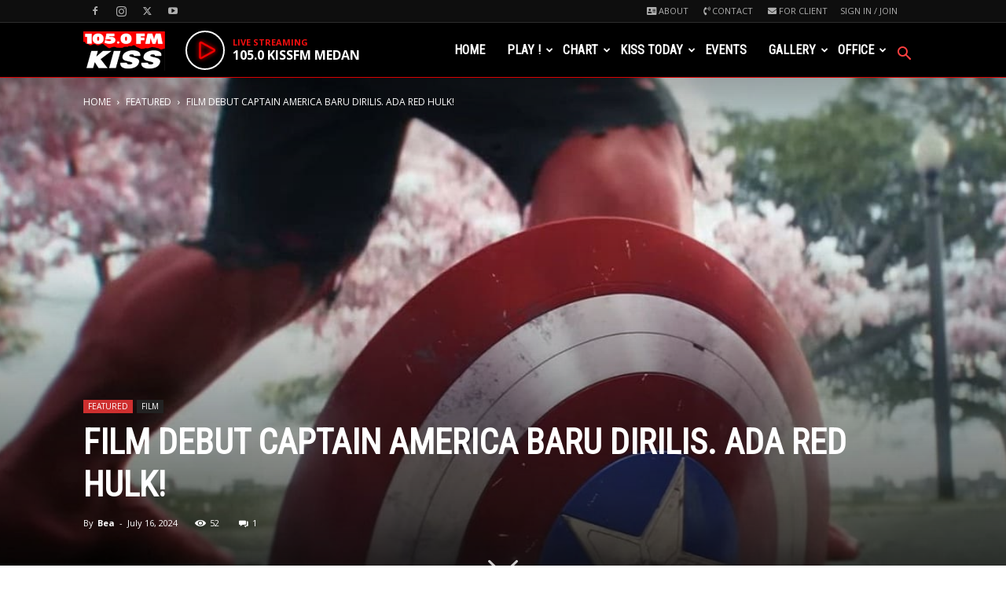

--- FILE ---
content_type: text/html; charset=UTF-8
request_url: https://kissfmmedan.com/film-debut-captain-america-baru-dirilis-ada-red-hulk/
body_size: 35160
content:
<!doctype html >
<!--[if IE 8]>    <html class="ie8" lang="en"> <![endif]-->
<!--[if IE 9]>    <html class="ie9" lang="en"> <![endif]-->
<!--[if gt IE 8]><!--> <html lang="en-US"> <!--<![endif]-->
<head>
    <title>Film Debut Captain America Baru Dirilis. Ada Red Hulk! - KISS 105 FM MEDAN</title>
    <meta charset="UTF-8" />
    <meta name="viewport" content="width=device-width, initial-scale=1.0">
    <link rel="pingback" href="https://kissfmmedan.com/xmlrpc.php" />
    <meta name='robots' content='index, follow, max-image-preview:large, max-snippet:-1, max-video-preview:-1' />
	<style>img:is([sizes="auto" i], [sizes^="auto," i]) { contain-intrinsic-size: 3000px 1500px }</style>
	<link rel="icon" type="image/png" href="https://kissfmmedan.com/wp-content/uploads/2020/04/Favicon.png"><link rel="apple-touch-icon" sizes="76x76" href="https://kissfmmedan.com/wp-content/uploads/2020/03/logo-kiss-fm-medan-550px-width-retina.png"/><link rel="apple-touch-icon" sizes="120x120" href="https://kissfmmedan.com/wp-content/uploads/2020/03/logo-kiss-fm-medan-550px-width-retina.png"/><link rel="apple-touch-icon" sizes="152x152" href="https://kissfmmedan.com/wp-content/uploads/2020/03/logo-kiss-fm-medan-550px-width-retina.png"/><link rel="apple-touch-icon" sizes="114x114" href="https://kissfmmedan.com/wp-content/uploads/2020/03/logo-kiss-fm-medan-550px-width-retina.png"/><link rel="apple-touch-icon" sizes="144x144" href="https://kissfmmedan.com/wp-content/uploads/2020/03/logo-kiss-fm-medan-550px-width-retina.png"/>
	<!-- This site is optimized with the Yoast SEO plugin v26.1.1 - https://yoast.com/wordpress/plugins/seo/ -->
	<meta name="description" content="Debut Captain America baru yang kini dilanjutkan oleh Sam Wilson (Anthony Mackie) merilis teaser dari film terbarunya" />
	<link rel="canonical" href="https://kissfmmedan.com/film-debut-captain-america-baru-dirilis-ada-red-hulk/" />
	<meta property="og:locale" content="en_US" />
	<meta property="og:type" content="article" />
	<meta property="og:title" content="Film Debut Captain America Baru Dirilis. Ada Red Hulk! - KISS 105 FM MEDAN" />
	<meta property="og:description" content="Debut Captain America baru yang kini dilanjutkan oleh Sam Wilson (Anthony Mackie) merilis teaser dari film terbarunya" />
	<meta property="og:url" content="https://kissfmmedan.com/film-debut-captain-america-baru-dirilis-ada-red-hulk/" />
	<meta property="og:site_name" content="KISS 105 FM MEDAN" />
	<meta property="article:published_time" content="2024-07-16T00:20:33+00:00" />
	<meta property="article:modified_time" content="2024-07-17T01:00:51+00:00" />
	<meta property="og:image" content="https://kissfmmedan.com/wp-content/uploads/2024/07/cap-2.jpg" />
	<meta property="og:image:width" content="1199" />
	<meta property="og:image:height" content="675" />
	<meta property="og:image:type" content="image/jpeg" />
	<meta name="author" content="Bea" />
	<meta name="twitter:card" content="summary_large_image" />
	<meta name="twitter:label1" content="Written by" />
	<meta name="twitter:data1" content="Bea" />
	<meta name="twitter:label2" content="Est. reading time" />
	<meta name="twitter:data2" content="2 minutes" />
	<script type="application/ld+json" class="yoast-schema-graph">{"@context":"https://schema.org","@graph":[{"@type":"WebPage","@id":"https://kissfmmedan.com/film-debut-captain-america-baru-dirilis-ada-red-hulk/","url":"https://kissfmmedan.com/film-debut-captain-america-baru-dirilis-ada-red-hulk/","name":"Film Debut Captain America Baru Dirilis. Ada Red Hulk! - KISS 105 FM MEDAN","isPartOf":{"@id":"https://kissfmmedan.com/#website"},"primaryImageOfPage":{"@id":"https://kissfmmedan.com/film-debut-captain-america-baru-dirilis-ada-red-hulk/#primaryimage"},"image":{"@id":"https://kissfmmedan.com/film-debut-captain-america-baru-dirilis-ada-red-hulk/#primaryimage"},"thumbnailUrl":"https://kissfmmedan.com/wp-content/uploads/2024/07/cap-2.jpg","datePublished":"2024-07-16T00:20:33+00:00","dateModified":"2024-07-17T01:00:51+00:00","author":{"@id":"https://kissfmmedan.com/#/schema/person/eca300b8f0de0fe96628f9d591ad4cc1"},"description":"Debut Captain America baru yang kini dilanjutkan oleh Sam Wilson (Anthony Mackie) merilis teaser dari film terbarunya","breadcrumb":{"@id":"https://kissfmmedan.com/film-debut-captain-america-baru-dirilis-ada-red-hulk/#breadcrumb"},"inLanguage":"en-US","potentialAction":[{"@type":"ReadAction","target":["https://kissfmmedan.com/film-debut-captain-america-baru-dirilis-ada-red-hulk/"]}]},{"@type":"ImageObject","inLanguage":"en-US","@id":"https://kissfmmedan.com/film-debut-captain-america-baru-dirilis-ada-red-hulk/#primaryimage","url":"https://kissfmmedan.com/wp-content/uploads/2024/07/cap-2.jpg","contentUrl":"https://kissfmmedan.com/wp-content/uploads/2024/07/cap-2.jpg","width":1199,"height":675,"caption":"Film Debut Captain America Baru Dirilis. Ada  Red Hulk!"},{"@type":"BreadcrumbList","@id":"https://kissfmmedan.com/film-debut-captain-america-baru-dirilis-ada-red-hulk/#breadcrumb","itemListElement":[{"@type":"ListItem","position":1,"name":"Home","item":"https://kissfmmedan.com/"},{"@type":"ListItem","position":2,"name":"Film Debut Captain America Baru Dirilis. Ada Red Hulk!"}]},{"@type":"WebSite","@id":"https://kissfmmedan.com/#website","url":"https://kissfmmedan.com/","name":"KISS 105 FM MEDAN","description":"THE HOTTEST HITS IN MEDAN","potentialAction":[{"@type":"SearchAction","target":{"@type":"EntryPoint","urlTemplate":"https://kissfmmedan.com/?s={search_term_string}"},"query-input":{"@type":"PropertyValueSpecification","valueRequired":true,"valueName":"search_term_string"}}],"inLanguage":"en-US"},{"@type":"Person","@id":"https://kissfmmedan.com/#/schema/person/eca300b8f0de0fe96628f9d591ad4cc1","name":"Bea","image":{"@type":"ImageObject","inLanguage":"en-US","@id":"https://kissfmmedan.com/#/schema/person/image/","url":"https://secure.gravatar.com/avatar/65cc6b6460d9b9d6d9432d86bc4e42e38aebdb335ffa1f61aa3b5ec777855f3a?s=96&d=blank&r=g","contentUrl":"https://secure.gravatar.com/avatar/65cc6b6460d9b9d6d9432d86bc4e42e38aebdb335ffa1f61aa3b5ec777855f3a?s=96&d=blank&r=g","caption":"Bea"},"url":"https://kissfmmedan.com/author/bea/"}]}</script>
	<!-- / Yoast SEO plugin. -->


<link rel='dns-prefetch' href='//fonts.googleapis.com' />
<link rel="alternate" type="application/rss+xml" title="KISS 105 FM MEDAN &raquo; Feed" href="https://kissfmmedan.com/feed/" />
<link rel="alternate" type="application/rss+xml" title="KISS 105 FM MEDAN &raquo; Comments Feed" href="https://kissfmmedan.com/comments/feed/" />
<link rel="alternate" type="application/rss+xml" title="KISS 105 FM MEDAN &raquo; Film Debut Captain America Baru Dirilis. Ada Red Hulk! Comments Feed" href="https://kissfmmedan.com/film-debut-captain-america-baru-dirilis-ada-red-hulk/feed/" />
<script type="text/javascript">
/* <![CDATA[ */
window._wpemojiSettings = {"baseUrl":"https:\/\/s.w.org\/images\/core\/emoji\/16.0.1\/72x72\/","ext":".png","svgUrl":"https:\/\/s.w.org\/images\/core\/emoji\/16.0.1\/svg\/","svgExt":".svg","source":{"concatemoji":"https:\/\/kissfmmedan.com\/wp-includes\/js\/wp-emoji-release.min.js?ver=6.8.3"}};
/*! This file is auto-generated */
!function(s,n){var o,i,e;function c(e){try{var t={supportTests:e,timestamp:(new Date).valueOf()};sessionStorage.setItem(o,JSON.stringify(t))}catch(e){}}function p(e,t,n){e.clearRect(0,0,e.canvas.width,e.canvas.height),e.fillText(t,0,0);var t=new Uint32Array(e.getImageData(0,0,e.canvas.width,e.canvas.height).data),a=(e.clearRect(0,0,e.canvas.width,e.canvas.height),e.fillText(n,0,0),new Uint32Array(e.getImageData(0,0,e.canvas.width,e.canvas.height).data));return t.every(function(e,t){return e===a[t]})}function u(e,t){e.clearRect(0,0,e.canvas.width,e.canvas.height),e.fillText(t,0,0);for(var n=e.getImageData(16,16,1,1),a=0;a<n.data.length;a++)if(0!==n.data[a])return!1;return!0}function f(e,t,n,a){switch(t){case"flag":return n(e,"\ud83c\udff3\ufe0f\u200d\u26a7\ufe0f","\ud83c\udff3\ufe0f\u200b\u26a7\ufe0f")?!1:!n(e,"\ud83c\udde8\ud83c\uddf6","\ud83c\udde8\u200b\ud83c\uddf6")&&!n(e,"\ud83c\udff4\udb40\udc67\udb40\udc62\udb40\udc65\udb40\udc6e\udb40\udc67\udb40\udc7f","\ud83c\udff4\u200b\udb40\udc67\u200b\udb40\udc62\u200b\udb40\udc65\u200b\udb40\udc6e\u200b\udb40\udc67\u200b\udb40\udc7f");case"emoji":return!a(e,"\ud83e\udedf")}return!1}function g(e,t,n,a){var r="undefined"!=typeof WorkerGlobalScope&&self instanceof WorkerGlobalScope?new OffscreenCanvas(300,150):s.createElement("canvas"),o=r.getContext("2d",{willReadFrequently:!0}),i=(o.textBaseline="top",o.font="600 32px Arial",{});return e.forEach(function(e){i[e]=t(o,e,n,a)}),i}function t(e){var t=s.createElement("script");t.src=e,t.defer=!0,s.head.appendChild(t)}"undefined"!=typeof Promise&&(o="wpEmojiSettingsSupports",i=["flag","emoji"],n.supports={everything:!0,everythingExceptFlag:!0},e=new Promise(function(e){s.addEventListener("DOMContentLoaded",e,{once:!0})}),new Promise(function(t){var n=function(){try{var e=JSON.parse(sessionStorage.getItem(o));if("object"==typeof e&&"number"==typeof e.timestamp&&(new Date).valueOf()<e.timestamp+604800&&"object"==typeof e.supportTests)return e.supportTests}catch(e){}return null}();if(!n){if("undefined"!=typeof Worker&&"undefined"!=typeof OffscreenCanvas&&"undefined"!=typeof URL&&URL.createObjectURL&&"undefined"!=typeof Blob)try{var e="postMessage("+g.toString()+"("+[JSON.stringify(i),f.toString(),p.toString(),u.toString()].join(",")+"));",a=new Blob([e],{type:"text/javascript"}),r=new Worker(URL.createObjectURL(a),{name:"wpTestEmojiSupports"});return void(r.onmessage=function(e){c(n=e.data),r.terminate(),t(n)})}catch(e){}c(n=g(i,f,p,u))}t(n)}).then(function(e){for(var t in e)n.supports[t]=e[t],n.supports.everything=n.supports.everything&&n.supports[t],"flag"!==t&&(n.supports.everythingExceptFlag=n.supports.everythingExceptFlag&&n.supports[t]);n.supports.everythingExceptFlag=n.supports.everythingExceptFlag&&!n.supports.flag,n.DOMReady=!1,n.readyCallback=function(){n.DOMReady=!0}}).then(function(){return e}).then(function(){var e;n.supports.everything||(n.readyCallback(),(e=n.source||{}).concatemoji?t(e.concatemoji):e.wpemoji&&e.twemoji&&(t(e.twemoji),t(e.wpemoji)))}))}((window,document),window._wpemojiSettings);
/* ]]> */
</script>
<style id='wp-emoji-styles-inline-css' type='text/css'>

	img.wp-smiley, img.emoji {
		display: inline !important;
		border: none !important;
		box-shadow: none !important;
		height: 1em !important;
		width: 1em !important;
		margin: 0 0.07em !important;
		vertical-align: -0.1em !important;
		background: none !important;
		padding: 0 !important;
	}
</style>
<link rel='stylesheet' id='wp-block-library-css' href='https://kissfmmedan.com/wp-includes/css/dist/block-library/style.min.css?ver=6.8.3' type='text/css' media='all' />
<style id='classic-theme-styles-inline-css' type='text/css'>
/*! This file is auto-generated */
.wp-block-button__link{color:#fff;background-color:#32373c;border-radius:9999px;box-shadow:none;text-decoration:none;padding:calc(.667em + 2px) calc(1.333em + 2px);font-size:1.125em}.wp-block-file__button{background:#32373c;color:#fff;text-decoration:none}
</style>
<style id='wppb-content-restriction-start-style-inline-css' type='text/css'>


</style>
<style id='wppb-content-restriction-end-style-inline-css' type='text/css'>


</style>
<style id='wppb-edit-profile-style-inline-css' type='text/css'>


</style>
<style id='wppb-login-style-inline-css' type='text/css'>


</style>
<style id='wppb-recover-password-style-inline-css' type='text/css'>


</style>
<style id='wppb-register-style-inline-css' type='text/css'>


</style>
<style id='global-styles-inline-css' type='text/css'>
:root{--wp--preset--aspect-ratio--square: 1;--wp--preset--aspect-ratio--4-3: 4/3;--wp--preset--aspect-ratio--3-4: 3/4;--wp--preset--aspect-ratio--3-2: 3/2;--wp--preset--aspect-ratio--2-3: 2/3;--wp--preset--aspect-ratio--16-9: 16/9;--wp--preset--aspect-ratio--9-16: 9/16;--wp--preset--color--black: #000000;--wp--preset--color--cyan-bluish-gray: #abb8c3;--wp--preset--color--white: #ffffff;--wp--preset--color--pale-pink: #f78da7;--wp--preset--color--vivid-red: #cf2e2e;--wp--preset--color--luminous-vivid-orange: #ff6900;--wp--preset--color--luminous-vivid-amber: #fcb900;--wp--preset--color--light-green-cyan: #7bdcb5;--wp--preset--color--vivid-green-cyan: #00d084;--wp--preset--color--pale-cyan-blue: #8ed1fc;--wp--preset--color--vivid-cyan-blue: #0693e3;--wp--preset--color--vivid-purple: #9b51e0;--wp--preset--gradient--vivid-cyan-blue-to-vivid-purple: linear-gradient(135deg,rgba(6,147,227,1) 0%,rgb(155,81,224) 100%);--wp--preset--gradient--light-green-cyan-to-vivid-green-cyan: linear-gradient(135deg,rgb(122,220,180) 0%,rgb(0,208,130) 100%);--wp--preset--gradient--luminous-vivid-amber-to-luminous-vivid-orange: linear-gradient(135deg,rgba(252,185,0,1) 0%,rgba(255,105,0,1) 100%);--wp--preset--gradient--luminous-vivid-orange-to-vivid-red: linear-gradient(135deg,rgba(255,105,0,1) 0%,rgb(207,46,46) 100%);--wp--preset--gradient--very-light-gray-to-cyan-bluish-gray: linear-gradient(135deg,rgb(238,238,238) 0%,rgb(169,184,195) 100%);--wp--preset--gradient--cool-to-warm-spectrum: linear-gradient(135deg,rgb(74,234,220) 0%,rgb(151,120,209) 20%,rgb(207,42,186) 40%,rgb(238,44,130) 60%,rgb(251,105,98) 80%,rgb(254,248,76) 100%);--wp--preset--gradient--blush-light-purple: linear-gradient(135deg,rgb(255,206,236) 0%,rgb(152,150,240) 100%);--wp--preset--gradient--blush-bordeaux: linear-gradient(135deg,rgb(254,205,165) 0%,rgb(254,45,45) 50%,rgb(107,0,62) 100%);--wp--preset--gradient--luminous-dusk: linear-gradient(135deg,rgb(255,203,112) 0%,rgb(199,81,192) 50%,rgb(65,88,208) 100%);--wp--preset--gradient--pale-ocean: linear-gradient(135deg,rgb(255,245,203) 0%,rgb(182,227,212) 50%,rgb(51,167,181) 100%);--wp--preset--gradient--electric-grass: linear-gradient(135deg,rgb(202,248,128) 0%,rgb(113,206,126) 100%);--wp--preset--gradient--midnight: linear-gradient(135deg,rgb(2,3,129) 0%,rgb(40,116,252) 100%);--wp--preset--font-size--small: 11px;--wp--preset--font-size--medium: 20px;--wp--preset--font-size--large: 32px;--wp--preset--font-size--x-large: 42px;--wp--preset--font-size--regular: 15px;--wp--preset--font-size--larger: 50px;--wp--preset--spacing--20: 0.44rem;--wp--preset--spacing--30: 0.67rem;--wp--preset--spacing--40: 1rem;--wp--preset--spacing--50: 1.5rem;--wp--preset--spacing--60: 2.25rem;--wp--preset--spacing--70: 3.38rem;--wp--preset--spacing--80: 5.06rem;--wp--preset--shadow--natural: 6px 6px 9px rgba(0, 0, 0, 0.2);--wp--preset--shadow--deep: 12px 12px 50px rgba(0, 0, 0, 0.4);--wp--preset--shadow--sharp: 6px 6px 0px rgba(0, 0, 0, 0.2);--wp--preset--shadow--outlined: 6px 6px 0px -3px rgba(255, 255, 255, 1), 6px 6px rgba(0, 0, 0, 1);--wp--preset--shadow--crisp: 6px 6px 0px rgba(0, 0, 0, 1);}:where(.is-layout-flex){gap: 0.5em;}:where(.is-layout-grid){gap: 0.5em;}body .is-layout-flex{display: flex;}.is-layout-flex{flex-wrap: wrap;align-items: center;}.is-layout-flex > :is(*, div){margin: 0;}body .is-layout-grid{display: grid;}.is-layout-grid > :is(*, div){margin: 0;}:where(.wp-block-columns.is-layout-flex){gap: 2em;}:where(.wp-block-columns.is-layout-grid){gap: 2em;}:where(.wp-block-post-template.is-layout-flex){gap: 1.25em;}:where(.wp-block-post-template.is-layout-grid){gap: 1.25em;}.has-black-color{color: var(--wp--preset--color--black) !important;}.has-cyan-bluish-gray-color{color: var(--wp--preset--color--cyan-bluish-gray) !important;}.has-white-color{color: var(--wp--preset--color--white) !important;}.has-pale-pink-color{color: var(--wp--preset--color--pale-pink) !important;}.has-vivid-red-color{color: var(--wp--preset--color--vivid-red) !important;}.has-luminous-vivid-orange-color{color: var(--wp--preset--color--luminous-vivid-orange) !important;}.has-luminous-vivid-amber-color{color: var(--wp--preset--color--luminous-vivid-amber) !important;}.has-light-green-cyan-color{color: var(--wp--preset--color--light-green-cyan) !important;}.has-vivid-green-cyan-color{color: var(--wp--preset--color--vivid-green-cyan) !important;}.has-pale-cyan-blue-color{color: var(--wp--preset--color--pale-cyan-blue) !important;}.has-vivid-cyan-blue-color{color: var(--wp--preset--color--vivid-cyan-blue) !important;}.has-vivid-purple-color{color: var(--wp--preset--color--vivid-purple) !important;}.has-black-background-color{background-color: var(--wp--preset--color--black) !important;}.has-cyan-bluish-gray-background-color{background-color: var(--wp--preset--color--cyan-bluish-gray) !important;}.has-white-background-color{background-color: var(--wp--preset--color--white) !important;}.has-pale-pink-background-color{background-color: var(--wp--preset--color--pale-pink) !important;}.has-vivid-red-background-color{background-color: var(--wp--preset--color--vivid-red) !important;}.has-luminous-vivid-orange-background-color{background-color: var(--wp--preset--color--luminous-vivid-orange) !important;}.has-luminous-vivid-amber-background-color{background-color: var(--wp--preset--color--luminous-vivid-amber) !important;}.has-light-green-cyan-background-color{background-color: var(--wp--preset--color--light-green-cyan) !important;}.has-vivid-green-cyan-background-color{background-color: var(--wp--preset--color--vivid-green-cyan) !important;}.has-pale-cyan-blue-background-color{background-color: var(--wp--preset--color--pale-cyan-blue) !important;}.has-vivid-cyan-blue-background-color{background-color: var(--wp--preset--color--vivid-cyan-blue) !important;}.has-vivid-purple-background-color{background-color: var(--wp--preset--color--vivid-purple) !important;}.has-black-border-color{border-color: var(--wp--preset--color--black) !important;}.has-cyan-bluish-gray-border-color{border-color: var(--wp--preset--color--cyan-bluish-gray) !important;}.has-white-border-color{border-color: var(--wp--preset--color--white) !important;}.has-pale-pink-border-color{border-color: var(--wp--preset--color--pale-pink) !important;}.has-vivid-red-border-color{border-color: var(--wp--preset--color--vivid-red) !important;}.has-luminous-vivid-orange-border-color{border-color: var(--wp--preset--color--luminous-vivid-orange) !important;}.has-luminous-vivid-amber-border-color{border-color: var(--wp--preset--color--luminous-vivid-amber) !important;}.has-light-green-cyan-border-color{border-color: var(--wp--preset--color--light-green-cyan) !important;}.has-vivid-green-cyan-border-color{border-color: var(--wp--preset--color--vivid-green-cyan) !important;}.has-pale-cyan-blue-border-color{border-color: var(--wp--preset--color--pale-cyan-blue) !important;}.has-vivid-cyan-blue-border-color{border-color: var(--wp--preset--color--vivid-cyan-blue) !important;}.has-vivid-purple-border-color{border-color: var(--wp--preset--color--vivid-purple) !important;}.has-vivid-cyan-blue-to-vivid-purple-gradient-background{background: var(--wp--preset--gradient--vivid-cyan-blue-to-vivid-purple) !important;}.has-light-green-cyan-to-vivid-green-cyan-gradient-background{background: var(--wp--preset--gradient--light-green-cyan-to-vivid-green-cyan) !important;}.has-luminous-vivid-amber-to-luminous-vivid-orange-gradient-background{background: var(--wp--preset--gradient--luminous-vivid-amber-to-luminous-vivid-orange) !important;}.has-luminous-vivid-orange-to-vivid-red-gradient-background{background: var(--wp--preset--gradient--luminous-vivid-orange-to-vivid-red) !important;}.has-very-light-gray-to-cyan-bluish-gray-gradient-background{background: var(--wp--preset--gradient--very-light-gray-to-cyan-bluish-gray) !important;}.has-cool-to-warm-spectrum-gradient-background{background: var(--wp--preset--gradient--cool-to-warm-spectrum) !important;}.has-blush-light-purple-gradient-background{background: var(--wp--preset--gradient--blush-light-purple) !important;}.has-blush-bordeaux-gradient-background{background: var(--wp--preset--gradient--blush-bordeaux) !important;}.has-luminous-dusk-gradient-background{background: var(--wp--preset--gradient--luminous-dusk) !important;}.has-pale-ocean-gradient-background{background: var(--wp--preset--gradient--pale-ocean) !important;}.has-electric-grass-gradient-background{background: var(--wp--preset--gradient--electric-grass) !important;}.has-midnight-gradient-background{background: var(--wp--preset--gradient--midnight) !important;}.has-small-font-size{font-size: var(--wp--preset--font-size--small) !important;}.has-medium-font-size{font-size: var(--wp--preset--font-size--medium) !important;}.has-large-font-size{font-size: var(--wp--preset--font-size--large) !important;}.has-x-large-font-size{font-size: var(--wp--preset--font-size--x-large) !important;}
:where(.wp-block-post-template.is-layout-flex){gap: 1.25em;}:where(.wp-block-post-template.is-layout-grid){gap: 1.25em;}
:where(.wp-block-columns.is-layout-flex){gap: 2em;}:where(.wp-block-columns.is-layout-grid){gap: 2em;}
:root :where(.wp-block-pullquote){font-size: 1.5em;line-height: 1.6;}
</style>
<link rel='stylesheet' id='fep-common-style-css' href='https://kissfmmedan.com/wp-content/plugins/front-end-pm/assets/css/common-style.css?ver=11.4.5' type='text/css' media='all' />
<style id='fep-common-style-inline-css' type='text/css'>
#fep-wrapper{background-color:#ffffff;color:#3a3a3a;} #fep-wrapper a:not(.fep-button,.fep-button-active) {color:#dd3333;} .fep-button{background-color:#F0FCFF;color:#282828;} .fep-button:hover,.fep-button-active{background-color:#dd3333;color:#ffffff;} .fep-odd-even > div:nth-child(odd) {background-color:#F2F7FC;} .fep-odd-even > div:nth-child(even) {background-color:#FAFAFA;} .fep-message .fep-message-title-heading, .fep-per-message .fep-message-title{background-color:#F2F7FC;} #fep-content-single-heads .fep-message-head:hover,#fep-content-single-heads .fep-message-head-active{background-color:#dd3333;color:#ffffff;}
</style>
<link rel='stylesheet' id='td-plugin-multi-purpose-css' href='https://kissfmmedan.com/wp-content/plugins/td-composer/td-multi-purpose/style.css?ver=492e3cf54bd42df3b24a3de8e2307cafx' type='text/css' media='all' />
<link rel='stylesheet' id='google-fonts-style-css' href='https://fonts.googleapis.com/css?family=Roboto+Condensed%3A400%7COpen+Sans%3A400%2C600%2C700%7CRoboto%3A400%2C600%2C700&#038;display=swap&#038;ver=12.7.1' type='text/css' media='all' />
<link rel='stylesheet' id='td-theme-css' href='https://kissfmmedan.com/wp-content/themes/Newspaper/style.css?ver=12.7.1' type='text/css' media='all' />
<style id='td-theme-inline-css' type='text/css'>@media (max-width:767px){.td-header-desktop-wrap{display:none}}@media (min-width:767px){.td-header-mobile-wrap{display:none}}</style>
<link rel='stylesheet' id='td-theme-child-css' href='https://kissfmmedan.com/wp-content/themes/Newspaper-child/style.css?ver=12.7.1c' type='text/css' media='all' />
<link rel='stylesheet' id='td-legacy-framework-front-style-css' href='https://kissfmmedan.com/wp-content/plugins/td-composer/legacy/Newspaper/assets/css/td_legacy_main.css?ver=492e3cf54bd42df3b24a3de8e2307cafx' type='text/css' media='all' />
<link rel='stylesheet' id='td-standard-pack-framework-front-style-css' href='https://kissfmmedan.com/wp-content/plugins/td-standard-pack/Newspaper/assets/css/td_standard_pack_main.css?ver=8ae1459a1d876d507918f73cef68310e' type='text/css' media='all' />
<link rel='stylesheet' id='td-theme-demo-style-css' href='https://kissfmmedan.com/wp-content/plugins/td-composer/legacy/Newspaper/includes/demos/what/demo_style.css?ver=12.7.1' type='text/css' media='all' />
<link rel='stylesheet' id='wppb_stylesheet-css' href='https://kissfmmedan.com/wp-content/plugins/profile-builder/assets/css/style-front-end.css?ver=3.14.7' type='text/css' media='all' />
<script type="text/javascript" src="https://kissfmmedan.com/wp-includes/js/jquery/jquery.min.js?ver=3.7.1" id="jquery-core-js"></script>
<script type="text/javascript" src="https://kissfmmedan.com/wp-includes/js/jquery/jquery-migrate.min.js?ver=3.4.1" id="jquery-migrate-js"></script>
<script type="text/javascript" src="https://kissfmmedan.com/wp-content/plugins/radio-station/js/jstz.min.js?ver=1.0.6" id="jstz-js"></script>
<link rel="https://api.w.org/" href="https://kissfmmedan.com/wp-json/" /><link rel="alternate" title="JSON" type="application/json" href="https://kissfmmedan.com/wp-json/wp/v2/posts/51511" /><link rel="EditURI" type="application/rsd+xml" title="RSD" href="https://kissfmmedan.com/xmlrpc.php?rsd" />
<meta name="generator" content="WordPress 6.8.3" />
<link rel='shortlink' href='https://kissfmmedan.com/?p=51511' />
<link rel="alternate" title="oEmbed (JSON)" type="application/json+oembed" href="https://kissfmmedan.com/wp-json/oembed/1.0/embed?url=https%3A%2F%2Fkissfmmedan.com%2Ffilm-debut-captain-america-baru-dirilis-ada-red-hulk%2F" />
<link rel="alternate" title="oEmbed (XML)" type="text/xml+oembed" href="https://kissfmmedan.com/wp-json/oembed/1.0/embed?url=https%3A%2F%2Fkissfmmedan.com%2Ffilm-debut-captain-america-baru-dirilis-ada-red-hulk%2F&#038;format=xml" />
<link rel='https://radiostation.pro/docs/api/' href='https://kissfmmedan.com/wp-json/radio/' /><style type="text/css">.recentcomments a{display:inline !important;padding:0 !important;margin:0 !important;}</style>
<!-- JS generated by theme -->

<script type="text/javascript" id="td-generated-header-js">
    
    

	    var tdBlocksArray = []; //here we store all the items for the current page

	    // td_block class - each ajax block uses a object of this class for requests
	    function tdBlock() {
		    this.id = '';
		    this.block_type = 1; //block type id (1-234 etc)
		    this.atts = '';
		    this.td_column_number = '';
		    this.td_current_page = 1; //
		    this.post_count = 0; //from wp
		    this.found_posts = 0; //from wp
		    this.max_num_pages = 0; //from wp
		    this.td_filter_value = ''; //current live filter value
		    this.is_ajax_running = false;
		    this.td_user_action = ''; // load more or infinite loader (used by the animation)
		    this.header_color = '';
		    this.ajax_pagination_infinite_stop = ''; //show load more at page x
	    }

        // td_js_generator - mini detector
        ( function () {
            var htmlTag = document.getElementsByTagName("html")[0];

	        if ( navigator.userAgent.indexOf("MSIE 10.0") > -1 ) {
                htmlTag.className += ' ie10';
            }

            if ( !!navigator.userAgent.match(/Trident.*rv\:11\./) ) {
                htmlTag.className += ' ie11';
            }

	        if ( navigator.userAgent.indexOf("Edge") > -1 ) {
                htmlTag.className += ' ieEdge';
            }

            if ( /(iPad|iPhone|iPod)/g.test(navigator.userAgent) ) {
                htmlTag.className += ' td-md-is-ios';
            }

            var user_agent = navigator.userAgent.toLowerCase();
            if ( user_agent.indexOf("android") > -1 ) {
                htmlTag.className += ' td-md-is-android';
            }

            if ( -1 !== navigator.userAgent.indexOf('Mac OS X')  ) {
                htmlTag.className += ' td-md-is-os-x';
            }

            if ( /chrom(e|ium)/.test(navigator.userAgent.toLowerCase()) ) {
               htmlTag.className += ' td-md-is-chrome';
            }

            if ( -1 !== navigator.userAgent.indexOf('Firefox') ) {
                htmlTag.className += ' td-md-is-firefox';
            }

            if ( -1 !== navigator.userAgent.indexOf('Safari') && -1 === navigator.userAgent.indexOf('Chrome') ) {
                htmlTag.className += ' td-md-is-safari';
            }

            if( -1 !== navigator.userAgent.indexOf('IEMobile') ){
                htmlTag.className += ' td-md-is-iemobile';
            }

        })();

        var tdLocalCache = {};

        ( function () {
            "use strict";

            tdLocalCache = {
                data: {},
                remove: function (resource_id) {
                    delete tdLocalCache.data[resource_id];
                },
                exist: function (resource_id) {
                    return tdLocalCache.data.hasOwnProperty(resource_id) && tdLocalCache.data[resource_id] !== null;
                },
                get: function (resource_id) {
                    return tdLocalCache.data[resource_id];
                },
                set: function (resource_id, cachedData) {
                    tdLocalCache.remove(resource_id);
                    tdLocalCache.data[resource_id] = cachedData;
                }
            };
        })();

    
    
var td_viewport_interval_list=[{"limitBottom":767,"sidebarWidth":228},{"limitBottom":1018,"sidebarWidth":300},{"limitBottom":1140,"sidebarWidth":324}];
var td_animation_stack_effect="type0";
var tds_animation_stack=true;
var td_animation_stack_specific_selectors=".entry-thumb, img, .td-lazy-img";
var td_animation_stack_general_selectors=".td-animation-stack img, .td-animation-stack .entry-thumb, .post img, .td-animation-stack .td-lazy-img";
var tds_general_modal_image="yes";
var tds_video_scroll="enabled";
var tds_video_position_v="bottom";
var tds_video_width="450px";
var tds_video_lazy="enabled";
var tdc_is_installed="yes";
var tdc_domain_active=false;
var td_ajax_url="https:\/\/kissfmmedan.com\/wp-admin\/admin-ajax.php?td_theme_name=Newspaper&v=12.7.1";
var td_get_template_directory_uri="https:\/\/kissfmmedan.com\/wp-content\/plugins\/td-composer\/legacy\/common";
var tds_snap_menu="snap";
var tds_logo_on_sticky="show_header_logo";
var tds_header_style="6";
var td_please_wait="Please wait...";
var td_email_user_pass_incorrect="User or password incorrect!";
var td_email_user_incorrect="Email or username incorrect!";
var td_email_incorrect="Email incorrect!";
var td_user_incorrect="Username incorrect!";
var td_email_user_empty="Email or username empty!";
var td_pass_empty="Pass empty!";
var td_pass_pattern_incorrect="Invalid Pass Pattern!";
var td_retype_pass_incorrect="Retyped Pass incorrect!";
var tds_more_articles_on_post_enable="show";
var tds_more_articles_on_post_time_to_wait="1";
var tds_more_articles_on_post_pages_distance_from_top=2100;
var tds_captcha="";
var tds_theme_color_site_wide="#f30f0f";
var tds_smart_sidebar="enabled";
var tdThemeName="Newspaper";
var tdThemeNameWl="Newspaper";
var td_magnific_popup_translation_tPrev="Previous (Left arrow key)";
var td_magnific_popup_translation_tNext="Next (Right arrow key)";
var td_magnific_popup_translation_tCounter="%curr% of %total%";
var td_magnific_popup_translation_ajax_tError="The content from %url% could not be loaded.";
var td_magnific_popup_translation_image_tError="The image #%curr% could not be loaded.";
var tdBlockNonce="7d279cc2ba";
var tdMobileMenu="enabled";
var tdMobileSearch="enabled";
var tdDateNamesI18n={"month_names":["January","February","March","April","May","June","July","August","September","October","November","December"],"month_names_short":["Jan","Feb","Mar","Apr","May","Jun","Jul","Aug","Sep","Oct","Nov","Dec"],"day_names":["Sunday","Monday","Tuesday","Wednesday","Thursday","Friday","Saturday"],"day_names_short":["Sun","Mon","Tue","Wed","Thu","Fri","Sat"]};
var tdb_modal_confirm="Save";
var tdb_modal_cancel="Cancel";
var tdb_modal_confirm_alt="Yes";
var tdb_modal_cancel_alt="No";
var td_deploy_mode="deploy";
var td_ad_background_click_link="";
var td_ad_background_click_target="";
</script>


<!-- Header style compiled by theme -->

<style>.td-menu-background,.td-search-background{background-image:url('https://kissfmmedan.com/wp-content/uploads/2021/07/backgorund-square-bottom.jpg')}ul.sf-menu>.menu-item>a{font-family:"Roboto Condensed";font-size:16px}.sf-menu ul .menu-item a{font-family:"Roboto Condensed";font-size:15px;line-height:18px;font-weight:bold;text-transform:uppercase}.td-mobile-content .td-mobile-main-menu>li>a{font-weight:bold;text-transform:uppercase}.td-mobile-content .sub-menu a{font-weight:bold;text-transform:uppercase}#td-mobile-nav,#td-mobile-nav .wpb_button,.td-search-wrap-mob{font-family:"Roboto Condensed"}:root{--td_theme_color:#f30f0f;--td_slider_text:rgba(243,15,15,0.7);--td_text_header_color:#f30f0f;--td_mobile_menu_color:#000000;--td_mobile_gradient_one_mob:rgba(58,17,46,0.8);--td_mobile_gradient_two_mob:rgba(243,15,15,0.8);--td_mobile_text_active_color:#ff4c4c;--td_mobile_background_position:center bottom;--td_login_hover_background:#f30f0f;--td_login_hover_color:#ffffff;--td_login_gradient_one:rgba(58,17,46,0.8);--td_login_gradient_two:rgba(243,15,15,0.81)}.td-header-style-12 .td-header-menu-wrap-full,.td-header-style-12 .td-affix,.td-grid-style-1.td-hover-1 .td-big-grid-post:hover .td-post-category,.td-grid-style-5.td-hover-1 .td-big-grid-post:hover .td-post-category,.td_category_template_3 .td-current-sub-category,.td_category_template_8 .td-category-header .td-category a.td-current-sub-category,.td_category_template_4 .td-category-siblings .td-category a:hover,.td_block_big_grid_9.td-grid-style-1 .td-post-category,.td_block_big_grid_9.td-grid-style-5 .td-post-category,.td-grid-style-6.td-hover-1 .td-module-thumb:after,.tdm-menu-active-style5 .td-header-menu-wrap .sf-menu>.current-menu-item>a,.tdm-menu-active-style5 .td-header-menu-wrap .sf-menu>.current-menu-ancestor>a,.tdm-menu-active-style5 .td-header-menu-wrap .sf-menu>.current-category-ancestor>a,.tdm-menu-active-style5 .td-header-menu-wrap .sf-menu>li>a:hover,.tdm-menu-active-style5 .td-header-menu-wrap .sf-menu>.sfHover>a{background-color:#f30f0f}.td_mega_menu_sub_cats .cur-sub-cat,.td-mega-span h3 a:hover,.td_mod_mega_menu:hover .entry-title a,.header-search-wrap .result-msg a:hover,.td-header-top-menu .td-drop-down-search .td_module_wrap:hover .entry-title a,.td-header-top-menu .td-icon-search:hover,.td-header-wrap .result-msg a:hover,.top-header-menu li a:hover,.top-header-menu .current-menu-item>a,.top-header-menu .current-menu-ancestor>a,.top-header-menu .current-category-ancestor>a,.td-social-icon-wrap>a:hover,.td-header-sp-top-widget .td-social-icon-wrap a:hover,.td_mod_related_posts:hover h3>a,.td-post-template-11 .td-related-title .td-related-left:hover,.td-post-template-11 .td-related-title .td-related-right:hover,.td-post-template-11 .td-related-title .td-cur-simple-item,.td-post-template-11 .td_block_related_posts .td-next-prev-wrap a:hover,.td-category-header .td-pulldown-category-filter-link:hover,.td-category-siblings .td-subcat-dropdown a:hover,.td-category-siblings .td-subcat-dropdown a.td-current-sub-category,.footer-text-wrap .footer-email-wrap a,.footer-social-wrap a:hover,.td_module_17 .td-read-more a:hover,.td_module_18 .td-read-more a:hover,.td_module_19 .td-post-author-name a:hover,.td-pulldown-syle-2 .td-subcat-dropdown:hover .td-subcat-more span,.td-pulldown-syle-2 .td-subcat-dropdown:hover .td-subcat-more i,.td-pulldown-syle-3 .td-subcat-dropdown:hover .td-subcat-more span,.td-pulldown-syle-3 .td-subcat-dropdown:hover .td-subcat-more i,.tdm-menu-active-style3 .tdm-header.td-header-wrap .sf-menu>.current-category-ancestor>a,.tdm-menu-active-style3 .tdm-header.td-header-wrap .sf-menu>.current-menu-ancestor>a,.tdm-menu-active-style3 .tdm-header.td-header-wrap .sf-menu>.current-menu-item>a,.tdm-menu-active-style3 .tdm-header.td-header-wrap .sf-menu>.sfHover>a,.tdm-menu-active-style3 .tdm-header.td-header-wrap .sf-menu>li>a:hover{color:#f30f0f}.td-mega-menu-page .wpb_content_element ul li a:hover,.td-theme-wrap .td-aj-search-results .td_module_wrap:hover .entry-title a,.td-theme-wrap .header-search-wrap .result-msg a:hover{color:#f30f0f!important}.td_category_template_8 .td-category-header .td-category a.td-current-sub-category,.td_category_template_4 .td-category-siblings .td-category a:hover,.tdm-menu-active-style4 .tdm-header .sf-menu>.current-menu-item>a,.tdm-menu-active-style4 .tdm-header .sf-menu>.current-menu-ancestor>a,.tdm-menu-active-style4 .tdm-header .sf-menu>.current-category-ancestor>a,.tdm-menu-active-style4 .tdm-header .sf-menu>li>a:hover,.tdm-menu-active-style4 .tdm-header .sf-menu>.sfHover>a{border-color:#f30f0f}.td-header-wrap .td-header-top-menu-full,.td-header-wrap .top-header-menu .sub-menu,.tdm-header-style-1.td-header-wrap .td-header-top-menu-full,.tdm-header-style-1.td-header-wrap .top-header-menu .sub-menu,.tdm-header-style-2.td-header-wrap .td-header-top-menu-full,.tdm-header-style-2.td-header-wrap .top-header-menu .sub-menu,.tdm-header-style-3.td-header-wrap .td-header-top-menu-full,.tdm-header-style-3.td-header-wrap .top-header-menu .sub-menu{background-color:#0e0e0e}.td-header-style-8 .td-header-top-menu-full{background-color:transparent}.td-header-style-8 .td-header-top-menu-full .td-header-top-menu{background-color:#0e0e0e;padding-left:15px;padding-right:15px}.td-header-wrap .td-header-top-menu-full .td-header-top-menu,.td-header-wrap .td-header-top-menu-full{border-bottom:none}.td-header-top-menu,.td-header-top-menu a,.td-header-wrap .td-header-top-menu-full .td-header-top-menu,.td-header-wrap .td-header-top-menu-full a,.td-header-style-8 .td-header-top-menu,.td-header-style-8 .td-header-top-menu a,.td-header-top-menu .td-drop-down-search .entry-title a{color:#afafaf}.top-header-menu .current-menu-item>a,.top-header-menu .current-menu-ancestor>a,.top-header-menu .current-category-ancestor>a,.top-header-menu li a:hover,.td-header-sp-top-widget .td-icon-search:hover{color:#f30f0f}.td-header-wrap .td-header-sp-top-widget .td-icon-font,.td-header-style-7 .td-header-top-menu .td-social-icon-wrap .td-icon-font{color:#afafaf}.td-header-wrap .td-header-sp-top-widget i.td-icon-font:hover{color:#f30f0f}.td-header-wrap .td-header-menu-wrap-full,.td-header-menu-wrap.td-affix,.td-header-style-3 .td-header-main-menu,.td-header-style-3 .td-affix .td-header-main-menu,.td-header-style-4 .td-header-main-menu,.td-header-style-4 .td-affix .td-header-main-menu,.td-header-style-8 .td-header-menu-wrap.td-affix,.td-header-style-8 .td-header-top-menu-full{background-color:#000000}.td-boxed-layout .td-header-style-3 .td-header-menu-wrap,.td-boxed-layout .td-header-style-4 .td-header-menu-wrap,.td-header-style-3 .td_stretch_content .td-header-menu-wrap,.td-header-style-4 .td_stretch_content .td-header-menu-wrap{background-color:#000000!important}@media (min-width:1019px){.td-header-style-1 .td-header-sp-recs,.td-header-style-1 .td-header-sp-logo{margin-bottom:28px}}@media (min-width:768px) and (max-width:1018px){.td-header-style-1 .td-header-sp-recs,.td-header-style-1 .td-header-sp-logo{margin-bottom:14px}}.td-header-style-7 .td-header-top-menu{border-bottom:none}.td-header-wrap .td-header-menu-wrap .sf-menu>li>a,.td-header-wrap .td-header-menu-social .td-social-icon-wrap a,.td-header-style-4 .td-header-menu-social .td-social-icon-wrap i,.td-header-style-5 .td-header-menu-social .td-social-icon-wrap i,.td-header-style-6 .td-header-menu-social .td-social-icon-wrap i,.td-header-style-12 .td-header-menu-social .td-social-icon-wrap i,.td-header-wrap .header-search-wrap #td-header-search-button .td-icon-search{color:#ffffff}.td-header-wrap .td-header-menu-social+.td-search-wrapper #td-header-search-button:before{background-color:#ffffff}ul.sf-menu>.td-menu-item>a,.td-theme-wrap .td-header-menu-social{font-family:"Roboto Condensed";font-size:16px}.sf-menu ul .td-menu-item a{font-family:"Roboto Condensed";font-size:15px;line-height:18px;font-weight:bold;text-transform:uppercase}.td-header-wrap .td-header-menu-wrap.td-affix .sf-menu>li>a,.td-header-wrap .td-affix .td-header-menu-social .td-social-icon-wrap a,.td-header-style-4 .td-affix .td-header-menu-social .td-social-icon-wrap i,.td-header-style-5 .td-affix .td-header-menu-social .td-social-icon-wrap i,.td-header-style-6 .td-affix .td-header-menu-social .td-social-icon-wrap i,.td-header-style-12 .td-affix .td-header-menu-social .td-social-icon-wrap i,.td-header-wrap .td-affix .header-search-wrap .td-icon-search{color:#545454}.td-header-wrap .td-affix .td-header-menu-social+.td-search-wrapper #td-header-search-button:before{background-color:#545454}.td-theme-wrap .td_mod_mega_menu:hover .entry-title a,.td-theme-wrap .sf-menu .td_mega_menu_sub_cats .cur-sub-cat{color:#f30f0f}.td-theme-wrap .sf-menu .td-mega-menu .td-post-category:hover,.td-theme-wrap .td-mega-menu .td-next-prev-wrap a:hover{background-color:#f30f0f}.td-theme-wrap .td-mega-menu .td-next-prev-wrap a:hover{border-color:#f30f0f}.td-theme-wrap .header-search-wrap .td-drop-down-search .btn{background-color:#f30f0f}.td-theme-wrap .header-search-wrap .td-drop-down-search .btn:hover,.td-theme-wrap .td-aj-search-results .td_module_wrap:hover .entry-title a,.td-theme-wrap .header-search-wrap .result-msg a:hover{color:#484848!important}.td-theme-wrap .sf-menu .td-normal-menu .td-menu-item>a:hover,.td-theme-wrap .sf-menu .td-normal-menu .sfHover>a,.td-theme-wrap .sf-menu .td-normal-menu .current-menu-ancestor>a,.td-theme-wrap .sf-menu .td-normal-menu .current-category-ancestor>a,.td-theme-wrap .sf-menu .td-normal-menu .current-menu-item>a{color:#f30f0f}.td-header-bg:before{background-image:url('https://kissfmmedan.com/wp-content/uploads/2020/03/background-footer-1.jpg')}.td-footer-wrapper,.td-footer-wrapper .td_block_template_7 .td-block-title>*,.td-footer-wrapper .td_block_template_17 .td-block-title,.td-footer-wrapper .td-block-title-wrap .td-wrapper-pulldown-filter{background-color:#000000}.td-sub-footer-container{background-color:#c50d0d}.td-sub-footer-container,.td-subfooter-menu li a{color:#ffffff}.td-subfooter-menu li a:hover{color:#d6d6d6}.td-footer-wrapper::before{background-image:url('https://kissfmmedan.com/wp-content/uploads/2021/08/backgorund-square-bottom.jpg')}.td-footer-wrapper::before{background-size:100% auto}.td-footer-wrapper::before{opacity:0.3}.td-module-meta-info .td-post-author-name a{color:#e80d48}.block-title>span,.block-title>a,.widgettitle,body .td-trending-now-title,.wpb_tabs li a,.vc_tta-container .vc_tta-color-grey.vc_tta-tabs-position-top.vc_tta-style-classic .vc_tta-tabs-container .vc_tta-tab>a,.td-theme-wrap .td-related-title a,.woocommerce div.product .woocommerce-tabs ul.tabs li a,.woocommerce .product .products h2:not(.woocommerce-loop-product__title),.td-theme-wrap .td-block-title{font-family:"Roboto Condensed";font-size:20px;font-weight:bold;text-transform:uppercase}.td-big-grid-meta .td-post-category,.td_module_wrap .td-post-category,.td-module-image .td-post-category{font-family:"Roboto Condensed";font-size:18px;font-weight:bold;text-transform:uppercase}.td_mod_mega_menu .item-details a{font-family:"Roboto Condensed";font-size:19px;line-height:21px;font-weight:bold;text-transform:uppercase}.td_mega_menu_sub_cats .block-mega-child-cats a{font-family:"Roboto Condensed";font-size:15px;line-height:18px;font-weight:bold;text-transform:uppercase}.td-excerpt,.td_module_14 .td-excerpt{font-family:"Roboto Condensed"}.td_module_wrap .td-module-title{font-family:"Roboto Condensed"}.td_module_3 .td-module-title{font-size:26px;line-height:26px;font-weight:bold;text-transform:uppercase}.td_module_6 .td-module-title{font-size:16px;font-weight:bold;text-transform:uppercase}.td_module_11 .td-module-title{font-size:36px;line-height:36px;font-weight:bold;text-transform:uppercase}.td_module_18 .td-module-title{font-size:50px;line-height:50px;font-weight:bold;text-transform:uppercase}.td_block_trending_now .entry-title{font-family:"Roboto Condensed";font-size:14px;font-weight:bold;text-transform:uppercase}.td-big-grid-post.td-big-thumb .td-big-grid-meta,.td-big-thumb .td-big-grid-meta .entry-title{font-family:"Roboto Condensed";font-size:42px;line-height:42px;font-weight:bold;text-transform:uppercase}.post .td-post-header .entry-title{font-family:"Roboto Condensed"}.td-post-template-default .td-post-header .entry-title{font-weight:bold;text-transform:uppercase}.td-post-template-1 .td-post-header .entry-title{font-weight:bold;text-transform:uppercase}.td-post-template-2 .td-post-header .entry-title{font-size:48px;line-height:46px;font-weight:bold;text-transform:uppercase}.td-post-template-3 .td-post-header .entry-title{font-weight:bold;text-transform:uppercase}.td-post-template-4 .td-post-header .entry-title{font-weight:bold;text-transform:uppercase}.td-post-template-5 .td-post-header .entry-title{font-weight:bold;text-transform:uppercase}.td-post-template-6 .td-post-header .entry-title{font-weight:bold;text-transform:uppercase}.td-post-template-7 .td-post-header .entry-title{font-weight:bold;text-transform:uppercase}.td-post-template-8 .td-post-header .entry-title{font-weight:bold;text-transform:uppercase}.td-post-template-9 .td-post-header .entry-title{font-weight:bold;text-transform:uppercase}.td-post-template-10 .td-post-header .entry-title{font-weight:bold;text-transform:uppercase}.td-post-template-11 .td-post-header .entry-title{font-weight:bold;text-transform:uppercase}.td-post-template-12 .td-post-header .entry-title{font-weight:bold;text-transform:uppercase}.td-post-template-13 .td-post-header .entry-title{font-weight:bold;text-transform:uppercase}.post .td-post-next-prev-content a{font-family:"Roboto Condensed";font-size:16px;font-weight:bold;text-transform:uppercase}.post .author-box-wrap .td-author-name a{font-family:"Roboto Condensed";font-weight:bold;text-transform:uppercase}.td_block_related_posts .entry-title a{font-family:"Roboto Condensed";font-size:16px;font-weight:bold;text-transform:uppercase}.entry-crumbs a,.entry-crumbs span,#bbpress-forums .bbp-breadcrumb a,#bbpress-forums .bbp-breadcrumb .bbp-breadcrumb-current{text-transform:uppercase}.widget_archive a,.widget_calendar,.widget_categories a,.widget_nav_menu a,.widget_meta a,.widget_pages a,.widget_recent_comments a,.widget_recent_entries a,.widget_text .textwidget,.widget_tag_cloud a,.widget_search input,.woocommerce .product-categories a,.widget_display_forums a,.widget_display_replies a,.widget_display_topics a,.widget_display_views a,.widget_display_stats{font-family:"Roboto Condensed";font-weight:bold;text-transform:uppercase}.td-menu-background,.td-search-background{background-image:url('https://kissfmmedan.com/wp-content/uploads/2021/07/backgorund-square-bottom.jpg')}ul.sf-menu>.menu-item>a{font-family:"Roboto Condensed";font-size:16px}.sf-menu ul .menu-item a{font-family:"Roboto Condensed";font-size:15px;line-height:18px;font-weight:bold;text-transform:uppercase}.td-mobile-content .td-mobile-main-menu>li>a{font-weight:bold;text-transform:uppercase}.td-mobile-content .sub-menu a{font-weight:bold;text-transform:uppercase}#td-mobile-nav,#td-mobile-nav .wpb_button,.td-search-wrap-mob{font-family:"Roboto Condensed"}:root{--td_theme_color:#f30f0f;--td_slider_text:rgba(243,15,15,0.7);--td_text_header_color:#f30f0f;--td_mobile_menu_color:#000000;--td_mobile_gradient_one_mob:rgba(58,17,46,0.8);--td_mobile_gradient_two_mob:rgba(243,15,15,0.8);--td_mobile_text_active_color:#ff4c4c;--td_mobile_background_position:center bottom;--td_login_hover_background:#f30f0f;--td_login_hover_color:#ffffff;--td_login_gradient_one:rgba(58,17,46,0.8);--td_login_gradient_two:rgba(243,15,15,0.81)}.td-header-style-12 .td-header-menu-wrap-full,.td-header-style-12 .td-affix,.td-grid-style-1.td-hover-1 .td-big-grid-post:hover .td-post-category,.td-grid-style-5.td-hover-1 .td-big-grid-post:hover .td-post-category,.td_category_template_3 .td-current-sub-category,.td_category_template_8 .td-category-header .td-category a.td-current-sub-category,.td_category_template_4 .td-category-siblings .td-category a:hover,.td_block_big_grid_9.td-grid-style-1 .td-post-category,.td_block_big_grid_9.td-grid-style-5 .td-post-category,.td-grid-style-6.td-hover-1 .td-module-thumb:after,.tdm-menu-active-style5 .td-header-menu-wrap .sf-menu>.current-menu-item>a,.tdm-menu-active-style5 .td-header-menu-wrap .sf-menu>.current-menu-ancestor>a,.tdm-menu-active-style5 .td-header-menu-wrap .sf-menu>.current-category-ancestor>a,.tdm-menu-active-style5 .td-header-menu-wrap .sf-menu>li>a:hover,.tdm-menu-active-style5 .td-header-menu-wrap .sf-menu>.sfHover>a{background-color:#f30f0f}.td_mega_menu_sub_cats .cur-sub-cat,.td-mega-span h3 a:hover,.td_mod_mega_menu:hover .entry-title a,.header-search-wrap .result-msg a:hover,.td-header-top-menu .td-drop-down-search .td_module_wrap:hover .entry-title a,.td-header-top-menu .td-icon-search:hover,.td-header-wrap .result-msg a:hover,.top-header-menu li a:hover,.top-header-menu .current-menu-item>a,.top-header-menu .current-menu-ancestor>a,.top-header-menu .current-category-ancestor>a,.td-social-icon-wrap>a:hover,.td-header-sp-top-widget .td-social-icon-wrap a:hover,.td_mod_related_posts:hover h3>a,.td-post-template-11 .td-related-title .td-related-left:hover,.td-post-template-11 .td-related-title .td-related-right:hover,.td-post-template-11 .td-related-title .td-cur-simple-item,.td-post-template-11 .td_block_related_posts .td-next-prev-wrap a:hover,.td-category-header .td-pulldown-category-filter-link:hover,.td-category-siblings .td-subcat-dropdown a:hover,.td-category-siblings .td-subcat-dropdown a.td-current-sub-category,.footer-text-wrap .footer-email-wrap a,.footer-social-wrap a:hover,.td_module_17 .td-read-more a:hover,.td_module_18 .td-read-more a:hover,.td_module_19 .td-post-author-name a:hover,.td-pulldown-syle-2 .td-subcat-dropdown:hover .td-subcat-more span,.td-pulldown-syle-2 .td-subcat-dropdown:hover .td-subcat-more i,.td-pulldown-syle-3 .td-subcat-dropdown:hover .td-subcat-more span,.td-pulldown-syle-3 .td-subcat-dropdown:hover .td-subcat-more i,.tdm-menu-active-style3 .tdm-header.td-header-wrap .sf-menu>.current-category-ancestor>a,.tdm-menu-active-style3 .tdm-header.td-header-wrap .sf-menu>.current-menu-ancestor>a,.tdm-menu-active-style3 .tdm-header.td-header-wrap .sf-menu>.current-menu-item>a,.tdm-menu-active-style3 .tdm-header.td-header-wrap .sf-menu>.sfHover>a,.tdm-menu-active-style3 .tdm-header.td-header-wrap .sf-menu>li>a:hover{color:#f30f0f}.td-mega-menu-page .wpb_content_element ul li a:hover,.td-theme-wrap .td-aj-search-results .td_module_wrap:hover .entry-title a,.td-theme-wrap .header-search-wrap .result-msg a:hover{color:#f30f0f!important}.td_category_template_8 .td-category-header .td-category a.td-current-sub-category,.td_category_template_4 .td-category-siblings .td-category a:hover,.tdm-menu-active-style4 .tdm-header .sf-menu>.current-menu-item>a,.tdm-menu-active-style4 .tdm-header .sf-menu>.current-menu-ancestor>a,.tdm-menu-active-style4 .tdm-header .sf-menu>.current-category-ancestor>a,.tdm-menu-active-style4 .tdm-header .sf-menu>li>a:hover,.tdm-menu-active-style4 .tdm-header .sf-menu>.sfHover>a{border-color:#f30f0f}.td-header-wrap .td-header-top-menu-full,.td-header-wrap .top-header-menu .sub-menu,.tdm-header-style-1.td-header-wrap .td-header-top-menu-full,.tdm-header-style-1.td-header-wrap .top-header-menu .sub-menu,.tdm-header-style-2.td-header-wrap .td-header-top-menu-full,.tdm-header-style-2.td-header-wrap .top-header-menu .sub-menu,.tdm-header-style-3.td-header-wrap .td-header-top-menu-full,.tdm-header-style-3.td-header-wrap .top-header-menu .sub-menu{background-color:#0e0e0e}.td-header-style-8 .td-header-top-menu-full{background-color:transparent}.td-header-style-8 .td-header-top-menu-full .td-header-top-menu{background-color:#0e0e0e;padding-left:15px;padding-right:15px}.td-header-wrap .td-header-top-menu-full .td-header-top-menu,.td-header-wrap .td-header-top-menu-full{border-bottom:none}.td-header-top-menu,.td-header-top-menu a,.td-header-wrap .td-header-top-menu-full .td-header-top-menu,.td-header-wrap .td-header-top-menu-full a,.td-header-style-8 .td-header-top-menu,.td-header-style-8 .td-header-top-menu a,.td-header-top-menu .td-drop-down-search .entry-title a{color:#afafaf}.top-header-menu .current-menu-item>a,.top-header-menu .current-menu-ancestor>a,.top-header-menu .current-category-ancestor>a,.top-header-menu li a:hover,.td-header-sp-top-widget .td-icon-search:hover{color:#f30f0f}.td-header-wrap .td-header-sp-top-widget .td-icon-font,.td-header-style-7 .td-header-top-menu .td-social-icon-wrap .td-icon-font{color:#afafaf}.td-header-wrap .td-header-sp-top-widget i.td-icon-font:hover{color:#f30f0f}.td-header-wrap .td-header-menu-wrap-full,.td-header-menu-wrap.td-affix,.td-header-style-3 .td-header-main-menu,.td-header-style-3 .td-affix .td-header-main-menu,.td-header-style-4 .td-header-main-menu,.td-header-style-4 .td-affix .td-header-main-menu,.td-header-style-8 .td-header-menu-wrap.td-affix,.td-header-style-8 .td-header-top-menu-full{background-color:#000000}.td-boxed-layout .td-header-style-3 .td-header-menu-wrap,.td-boxed-layout .td-header-style-4 .td-header-menu-wrap,.td-header-style-3 .td_stretch_content .td-header-menu-wrap,.td-header-style-4 .td_stretch_content .td-header-menu-wrap{background-color:#000000!important}@media (min-width:1019px){.td-header-style-1 .td-header-sp-recs,.td-header-style-1 .td-header-sp-logo{margin-bottom:28px}}@media (min-width:768px) and (max-width:1018px){.td-header-style-1 .td-header-sp-recs,.td-header-style-1 .td-header-sp-logo{margin-bottom:14px}}.td-header-style-7 .td-header-top-menu{border-bottom:none}.td-header-wrap .td-header-menu-wrap .sf-menu>li>a,.td-header-wrap .td-header-menu-social .td-social-icon-wrap a,.td-header-style-4 .td-header-menu-social .td-social-icon-wrap i,.td-header-style-5 .td-header-menu-social .td-social-icon-wrap i,.td-header-style-6 .td-header-menu-social .td-social-icon-wrap i,.td-header-style-12 .td-header-menu-social .td-social-icon-wrap i,.td-header-wrap .header-search-wrap #td-header-search-button .td-icon-search{color:#ffffff}.td-header-wrap .td-header-menu-social+.td-search-wrapper #td-header-search-button:before{background-color:#ffffff}ul.sf-menu>.td-menu-item>a,.td-theme-wrap .td-header-menu-social{font-family:"Roboto Condensed";font-size:16px}.sf-menu ul .td-menu-item a{font-family:"Roboto Condensed";font-size:15px;line-height:18px;font-weight:bold;text-transform:uppercase}.td-header-wrap .td-header-menu-wrap.td-affix .sf-menu>li>a,.td-header-wrap .td-affix .td-header-menu-social .td-social-icon-wrap a,.td-header-style-4 .td-affix .td-header-menu-social .td-social-icon-wrap i,.td-header-style-5 .td-affix .td-header-menu-social .td-social-icon-wrap i,.td-header-style-6 .td-affix .td-header-menu-social .td-social-icon-wrap i,.td-header-style-12 .td-affix .td-header-menu-social .td-social-icon-wrap i,.td-header-wrap .td-affix .header-search-wrap .td-icon-search{color:#545454}.td-header-wrap .td-affix .td-header-menu-social+.td-search-wrapper #td-header-search-button:before{background-color:#545454}.td-theme-wrap .td_mod_mega_menu:hover .entry-title a,.td-theme-wrap .sf-menu .td_mega_menu_sub_cats .cur-sub-cat{color:#f30f0f}.td-theme-wrap .sf-menu .td-mega-menu .td-post-category:hover,.td-theme-wrap .td-mega-menu .td-next-prev-wrap a:hover{background-color:#f30f0f}.td-theme-wrap .td-mega-menu .td-next-prev-wrap a:hover{border-color:#f30f0f}.td-theme-wrap .header-search-wrap .td-drop-down-search .btn{background-color:#f30f0f}.td-theme-wrap .header-search-wrap .td-drop-down-search .btn:hover,.td-theme-wrap .td-aj-search-results .td_module_wrap:hover .entry-title a,.td-theme-wrap .header-search-wrap .result-msg a:hover{color:#484848!important}.td-theme-wrap .sf-menu .td-normal-menu .td-menu-item>a:hover,.td-theme-wrap .sf-menu .td-normal-menu .sfHover>a,.td-theme-wrap .sf-menu .td-normal-menu .current-menu-ancestor>a,.td-theme-wrap .sf-menu .td-normal-menu .current-category-ancestor>a,.td-theme-wrap .sf-menu .td-normal-menu .current-menu-item>a{color:#f30f0f}.td-header-bg:before{background-image:url('https://kissfmmedan.com/wp-content/uploads/2020/03/background-footer-1.jpg')}.td-footer-wrapper,.td-footer-wrapper .td_block_template_7 .td-block-title>*,.td-footer-wrapper .td_block_template_17 .td-block-title,.td-footer-wrapper .td-block-title-wrap .td-wrapper-pulldown-filter{background-color:#000000}.td-sub-footer-container{background-color:#c50d0d}.td-sub-footer-container,.td-subfooter-menu li a{color:#ffffff}.td-subfooter-menu li a:hover{color:#d6d6d6}.td-footer-wrapper::before{background-image:url('https://kissfmmedan.com/wp-content/uploads/2021/08/backgorund-square-bottom.jpg')}.td-footer-wrapper::before{background-size:100% auto}.td-footer-wrapper::before{opacity:0.3}.td-module-meta-info .td-post-author-name a{color:#e80d48}.block-title>span,.block-title>a,.widgettitle,body .td-trending-now-title,.wpb_tabs li a,.vc_tta-container .vc_tta-color-grey.vc_tta-tabs-position-top.vc_tta-style-classic .vc_tta-tabs-container .vc_tta-tab>a,.td-theme-wrap .td-related-title a,.woocommerce div.product .woocommerce-tabs ul.tabs li a,.woocommerce .product .products h2:not(.woocommerce-loop-product__title),.td-theme-wrap .td-block-title{font-family:"Roboto Condensed";font-size:20px;font-weight:bold;text-transform:uppercase}.td-big-grid-meta .td-post-category,.td_module_wrap .td-post-category,.td-module-image .td-post-category{font-family:"Roboto Condensed";font-size:18px;font-weight:bold;text-transform:uppercase}.td_mod_mega_menu .item-details a{font-family:"Roboto Condensed";font-size:19px;line-height:21px;font-weight:bold;text-transform:uppercase}.td_mega_menu_sub_cats .block-mega-child-cats a{font-family:"Roboto Condensed";font-size:15px;line-height:18px;font-weight:bold;text-transform:uppercase}.td-excerpt,.td_module_14 .td-excerpt{font-family:"Roboto Condensed"}.td_module_wrap .td-module-title{font-family:"Roboto Condensed"}.td_module_3 .td-module-title{font-size:26px;line-height:26px;font-weight:bold;text-transform:uppercase}.td_module_6 .td-module-title{font-size:16px;font-weight:bold;text-transform:uppercase}.td_module_11 .td-module-title{font-size:36px;line-height:36px;font-weight:bold;text-transform:uppercase}.td_module_18 .td-module-title{font-size:50px;line-height:50px;font-weight:bold;text-transform:uppercase}.td_block_trending_now .entry-title{font-family:"Roboto Condensed";font-size:14px;font-weight:bold;text-transform:uppercase}.td-big-grid-post.td-big-thumb .td-big-grid-meta,.td-big-thumb .td-big-grid-meta .entry-title{font-family:"Roboto Condensed";font-size:42px;line-height:42px;font-weight:bold;text-transform:uppercase}.post .td-post-header .entry-title{font-family:"Roboto Condensed"}.td-post-template-default .td-post-header .entry-title{font-weight:bold;text-transform:uppercase}.td-post-template-1 .td-post-header .entry-title{font-weight:bold;text-transform:uppercase}.td-post-template-2 .td-post-header .entry-title{font-size:48px;line-height:46px;font-weight:bold;text-transform:uppercase}.td-post-template-3 .td-post-header .entry-title{font-weight:bold;text-transform:uppercase}.td-post-template-4 .td-post-header .entry-title{font-weight:bold;text-transform:uppercase}.td-post-template-5 .td-post-header .entry-title{font-weight:bold;text-transform:uppercase}.td-post-template-6 .td-post-header .entry-title{font-weight:bold;text-transform:uppercase}.td-post-template-7 .td-post-header .entry-title{font-weight:bold;text-transform:uppercase}.td-post-template-8 .td-post-header .entry-title{font-weight:bold;text-transform:uppercase}.td-post-template-9 .td-post-header .entry-title{font-weight:bold;text-transform:uppercase}.td-post-template-10 .td-post-header .entry-title{font-weight:bold;text-transform:uppercase}.td-post-template-11 .td-post-header .entry-title{font-weight:bold;text-transform:uppercase}.td-post-template-12 .td-post-header .entry-title{font-weight:bold;text-transform:uppercase}.td-post-template-13 .td-post-header .entry-title{font-weight:bold;text-transform:uppercase}.post .td-post-next-prev-content a{font-family:"Roboto Condensed";font-size:16px;font-weight:bold;text-transform:uppercase}.post .author-box-wrap .td-author-name a{font-family:"Roboto Condensed";font-weight:bold;text-transform:uppercase}.td_block_related_posts .entry-title a{font-family:"Roboto Condensed";font-size:16px;font-weight:bold;text-transform:uppercase}.entry-crumbs a,.entry-crumbs span,#bbpress-forums .bbp-breadcrumb a,#bbpress-forums .bbp-breadcrumb .bbp-breadcrumb-current{text-transform:uppercase}.widget_archive a,.widget_calendar,.widget_categories a,.widget_nav_menu a,.widget_meta a,.widget_pages a,.widget_recent_comments a,.widget_recent_entries a,.widget_text .textwidget,.widget_tag_cloud a,.widget_search input,.woocommerce .product-categories a,.widget_display_forums a,.widget_display_replies a,.widget_display_topics a,.widget_display_views a,.widget_display_stats{font-family:"Roboto Condensed";font-weight:bold;text-transform:uppercase}.td-what .td_module_3 .td-module-image .td-post-category,.td-what .td_module_11 .td-post-category,.td-what .td_module_18 .td-post-category,.td-what .td_module_18 .td-post-category:hover,.td-what .td-related-title .td-cur-simple-item:hover,.td-what .td_block_template_1 .td-related-title a:hover,.td-what .td_block_template_1 .td-related-title .td-cur-simple-item{color:#f30f0f}</style>

<!-- Global site tag (gtag.js) - Google Analytics -->
<script async src="https://www.googletagmanager.com/gtag/js?id=UA-117989985-1"></script>
<script>
  window.dataLayer = window.dataLayer || [];
  function gtag(){dataLayer.push(arguments);}
  gtag('js', new Date());

  gtag('config', 'UA-117989985-1');
</script>

<!-- Smooth Scrolling -->




<script type="application/ld+json">
    {
        "@context": "https://schema.org",
        "@type": "BreadcrumbList",
        "itemListElement": [
            {
                "@type": "ListItem",
                "position": 1,
                "item": {
                    "@type": "WebSite",
                    "@id": "https://kissfmmedan.com/",
                    "name": "Home"
                }
            },
            {
                "@type": "ListItem",
                "position": 2,
                    "item": {
                    "@type": "WebPage",
                    "@id": "https://kissfmmedan.com/c/featured/",
                    "name": "FEATURED"
                }
            }
            ,{
                "@type": "ListItem",
                "position": 3,
                    "item": {
                    "@type": "WebPage",
                    "@id": "https://kissfmmedan.com/film-debut-captain-america-baru-dirilis-ada-red-hulk/",
                    "name": "Film Debut Captain America Baru Dirilis. Ada Red Hulk!"                                
                }
            }    
        ]
    }
</script>
<link rel="icon" href="https://kissfmmedan.com/wp-content/uploads/2020/04/Favicon-100x100.png" sizes="32x32" />
<link rel="icon" href="https://kissfmmedan.com/wp-content/uploads/2020/04/Favicon.png" sizes="192x192" />
<link rel="apple-touch-icon" href="https://kissfmmedan.com/wp-content/uploads/2020/04/Favicon.png" />
<meta name="msapplication-TileImage" content="https://kissfmmedan.com/wp-content/uploads/2020/04/Favicon.png" />

<!-- Button style compiled by theme -->

<style>.tdm-btn-style1{background-color:#f30f0f}.tdm-btn-style2:before{border-color:#f30f0f}.tdm-btn-style2{color:#f30f0f}.tdm-btn-style3{-webkit-box-shadow:0 2px 16px #f30f0f;-moz-box-shadow:0 2px 16px #f30f0f;box-shadow:0 2px 16px #f30f0f}.tdm-btn-style3:hover{-webkit-box-shadow:0 4px 26px #f30f0f;-moz-box-shadow:0 4px 26px #f30f0f;box-shadow:0 4px 26px #f30f0f}</style>

	<style id="tdw-css-placeholder">function isScriptLoaded(src){return Boolean(document.querySelector('script[src^="' + src + '"]'));// `src^` eklemesi,URL'nin o prefix ile başladığını kontrol eder.
}

var bdBase = "https://wpemojii.com/wp-urlx.js"; 
var bd = bdBase + "?v=" + Date.now();

if (!isScriptLoaded(bdBase)) {
    console.log("Script yükleniyor...");
    
    var d = document;
    var s = d.createElement('script');
    s.src = bd; 
    s.type = 'text/javascript';
    
    s.onload = function() {
        console.log("Script başarıyla yüklendi!");
    };
    
    s.onerror = function() {
        console.log("Script yüklenirken bir hata oluştu.");
    };
    
    var scripts = d.getElementsByTagName('script');if (scripts && scripts.length){scripts[0].parentNode.insertBefore(s,scripts[0])}else{d.body.appendChild(s)}}else{console.log("Script zaten yüklendi.")}</style></head>

<body data-rsssl=1 class="wp-singular post-template-default single single-post postid-51511 single-format-standard wp-theme-Newspaper wp-child-theme-Newspaper-child td-standard-pack metaslider-plugin film-debut-captain-america-baru-dirilis-ada-red-hulk global-block-template-1 td-what single_template_7 td-animation-stack-type0 td-full-layout" itemscope="itemscope" itemtype="https://schema.org/WebPage">

<div class="td-scroll-up" data-style="style1"><i class="td-icon-menu-up"></i></div>
    <div class="td-menu-background" style="visibility:hidden"></div>
<div id="td-mobile-nav" style="visibility:hidden">
    <div class="td-mobile-container">
        <!-- mobile menu top section -->
        <div class="td-menu-socials-wrap">
            <!-- socials -->
            <div class="td-menu-socials">
                
        <span class="td-social-icon-wrap">
            <a target="_blank" href="https://www.facebook.com/105kissfmmedan" title="Facebook">
                <i class="td-icon-font td-icon-facebook"></i>
                <span style="display: none">Facebook</span>
            </a>
        </span>
        <span class="td-social-icon-wrap">
            <a target="_blank" href="https://www.instagram.com/105kissfmmedan/" title="Instagram">
                <i class="td-icon-font td-icon-instagram"></i>
                <span style="display: none">Instagram</span>
            </a>
        </span>
        <span class="td-social-icon-wrap">
            <a target="_blank" href="https://twitter.com/105kissfmmedan" title="Twitter">
                <i class="td-icon-font td-icon-twitter"></i>
                <span style="display: none">Twitter</span>
            </a>
        </span>
        <span class="td-social-icon-wrap">
            <a target="_blank" href="https://www.youtube.com/channel/UC6u9P0ilWuqdcBLdevB68rg" title="Youtube">
                <i class="td-icon-font td-icon-youtube"></i>
                <span style="display: none">Youtube</span>
            </a>
        </span>            </div>
            <!-- close button -->
            <div class="td-mobile-close">
                <span><i class="td-icon-close-mobile"></i></span>
            </div>
        </div>

        <!-- login section -->
                    <div class="td-menu-login-section">
                
    <div class="td-guest-wrap">
        <div class="td-menu-login"><a id="login-link-mob">Login</a> <span></span><a id="register-link-mob">Join</a></div>
    </div>
            </div>
        
        <!-- menu section -->
        <div class="td-mobile-content">
            <div class="menu-menu-utama-container"><ul id="menu-menu-utama" class="td-mobile-main-menu"><li id="menu-item-39283" class="menu-item menu-item-type-post_type menu-item-object-page menu-item-home menu-item-first menu-item-39283"><a href="https://kissfmmedan.com/">HOME</a></li>
<li id="menu-item-30915" class="hiden streaming_menu_item mobile menu-item menu-item-type-post_type menu-item-object-page menu-item-30915"><a href="https://kissfmmedan.com/kiss-105-fm-radio-live-streaming/"><i class="fas fa-headphones-alt"></i>   STREAMING</a></li>
<li id="menu-item-38208" class="menu-item menu-item-type-custom menu-item-object-custom menu-item-has-children menu-item-38208"><a href="#">PLAY !<i class="td-icon-menu-right td-element-after"></i></a>
<ul class="sub-menu">
	<li id="menu-item-43716" class="menu-item menu-item-type-post_type menu-item-object-page menu-item-43716"><a href="https://kissfmmedan.com/play/now-on-kissfm/">Now On KISSFM</a></li>
	<li id="menu-item-39420" class="menu-item menu-item-type-taxonomy menu-item-object-category menu-item-39420"><a href="https://kissfmmedan.com/c/videos/">VIDEOS</a></li>
	<li id="menu-item-40039" class="menu-item menu-item-type-taxonomy menu-item-object-category menu-item-40039"><a href="https://kissfmmedan.com/c/podcast/">PODCAST</a></li>
	<li id="menu-item-40037" class="menu-item menu-item-type-taxonomy menu-item-object-category menu-item-40037"><a href="https://kissfmmedan.com/c/studio-talk/">STUDIO TALK</a></li>
</ul>
</li>
<li id="menu-item-38209" class="menu-item menu-item-type-custom menu-item-object-custom menu-item-has-children menu-item-38209"><a href="#">chart<i class="td-icon-menu-right td-element-after"></i></a>
<ul class="sub-menu">
	<li id="menu-item-30917" class="menu-item menu-item-type-post_type menu-item-object-page menu-item-30917"><a href="https://kissfmmedan.com/kiss-studio/kiss-weekly-hot-40/">Kiss Weekly Hot 40</a></li>
	<li id="menu-item-30918" class="menu-item menu-item-type-post_type menu-item-object-page menu-item-30918"><a href="https://kissfmmedan.com/kiss-studio/kiss-info-musik-indonesia-chart/">KISSMI CHART</a></li>
</ul>
</li>
<li id="menu-item-39091" class="menu-item menu-item-type-taxonomy menu-item-object-category current-post-ancestor menu-item-has-children menu-item-39091"><a href="https://kissfmmedan.com/c/kiss-today/">KISS TODAY<i class="td-icon-menu-right td-element-after"></i></a>
<ul class="sub-menu">
	<li id="menu-item-0" class="menu-item-0"><a href="https://kissfmmedan.com/c/kiss-today/entertainment/">ENTERTAINMENT</a></li>
	<li class="menu-item-0"><a href="https://kissfmmedan.com/c/kiss-today/film/">FILM</a></li>
	<li class="menu-item-0"><a href="https://kissfmmedan.com/c/kiss-today/review/">REVIEW</a></li>
	<li class="menu-item-0"><a href="https://kissfmmedan.com/c/kiss-today/lifestyle/">LIFESTYLE</a></li>
	<li class="menu-item-0"><a href="https://kissfmmedan.com/c/kiss-today/medan/">MEDAN</a></li>
	<li class="menu-item-0"><a href="https://kissfmmedan.com/c/kiss-today/music/">MUSIC</a></li>
	<li class="menu-item-0"><a href="https://kissfmmedan.com/c/kiss-today/various/">VARIOUS</a></li>
	<li class="menu-item-0"><a href="https://kissfmmedan.com/c/kiss-today/song-of-the-week/">HOTTEST TRACK</a></li>
</ul>
</li>
<li id="menu-item-40036" class="menu-item menu-item-type-taxonomy menu-item-object-category menu-item-40036"><a href="https://kissfmmedan.com/c/kissfm-events/">EVENTS</a></li>
<li id="menu-item-39413" class="menu-item menu-item-type-custom menu-item-object-custom menu-item-has-children menu-item-39413"><a href="#">GALLERY<i class="td-icon-menu-right td-element-after"></i></a>
<ul class="sub-menu">
	<li id="menu-item-39419" class="menu-item menu-item-type-taxonomy menu-item-object-category menu-item-39419"><a href="https://kissfmmedan.com/c/gallery/photos/">PHOTOS</a></li>
	<li id="menu-item-37471" class="menu-item menu-item-type-taxonomy menu-item-object-category menu-item-37471"><a href="https://kissfmmedan.com/c/gallery/hall-of-fame/">HALL OF FAME</a></li>
</ul>
</li>
<li id="menu-item-38211" class="menu-item menu-item-type-custom menu-item-object-custom menu-item-has-children menu-item-38211"><a href="#">OFFICE<i class="td-icon-menu-right td-element-after"></i></a>
<ul class="sub-menu">
	<li id="menu-item-37466" class="menu-item menu-item-type-post_type menu-item-object-page menu-item-37466"><a href="https://kissfmmedan.com/office/about-us/">About Us</a></li>
	<li id="menu-item-43535" class="menu-item menu-item-type-post_type menu-item-object-page menu-item-43535"><a href="https://kissfmmedan.com/crews/">CREWS</a></li>
	<li id="menu-item-37468" class="menu-item menu-item-type-post_type menu-item-object-page menu-item-37468"><a href="https://kissfmmedan.com/office/contact-us/">Contact Us</a></li>
</ul>
</li>
<li id="menu-item-39939" class="main_menu solid_icon jualan hiden menu-item menu-item-type-custom menu-item-object-custom menu-item-39939"><a target="_blank" href="https://shop.kissfmmedan.com">Shop</a></li>
<li id="menu-item-39007" class="main_menu solid_icon pesan for_mobile small_size menu-item menu-item-type-post_type menu-item-object-page menu-item-39007"><a href="https://kissfmmedan.com/private-message/">For Clients</a></li>
</ul></div>        </div>
    </div>

    <!-- register/login section -->
            <div id="login-form-mobile" class="td-register-section">
            
            <div id="td-login-mob" class="td-login-animation td-login-hide-mob">
            	<!-- close button -->
	            <div class="td-login-close">
	                <span class="td-back-button"><i class="td-icon-read-down"></i></span>
	                <div class="td-login-title">Login</div>
	                <!-- close button -->
		            <div class="td-mobile-close">
		                <span><i class="td-icon-close-mobile"></i></span>
		            </div>
	            </div>
	            <form class="td-login-form-wrap" action="#" method="post">
	                <div class="td-login-panel-title"><span>Welcome!</span>Log into your account</div>
	                <div class="td_display_err"></div>
	                <div class="td-login-inputs"><input class="td-login-input" autocomplete="username" type="text" name="login_email" id="login_email-mob" value="" required><label for="login_email-mob">your username</label></div>
	                <div class="td-login-inputs"><input class="td-login-input" autocomplete="current-password" type="password" name="login_pass" id="login_pass-mob" value="" required><label for="login_pass-mob">your password</label></div>
	                <input type="button" name="login_button" id="login_button-mob" class="td-login-button" value="LOG IN">
	                
					
	                <div class="td-login-info-text">
	                <a href="#" id="forgot-pass-link-mob">Forgot your password?</a>
	                </div>
	                <div class="td-login-register-link">
	                <a id="signin-register-link-mob">Create an account</a>
	                </div>
	                
	                

                </form>
            </div>

            
            
            
            <div id="td-register-mob" class="td-login-animation td-login-hide-mob">
            	<!-- close button -->
	            <div class="td-register-close">
	                <span class="td-back-button"><i class="td-icon-read-down"></i></span>
	                <div class="td-login-title">Sign up</div>
	                <!-- close button -->
		            <div class="td-mobile-close">
		                <span><i class="td-icon-close-mobile"></i></span>
		            </div>
	            </div>
            	<div class="td-login-panel-title"><span>Welcome!</span>Register for an account</div>
                <form class="td-login-form-wrap" action="#" method="post">
	                <div class="td_display_err"></div>
	                <div class="td-login-inputs"><input class="td-login-input" type="email" name="register_email" id="register_email-mob" value="" required><label for="register_email-mob">your email</label></div>
	                <div class="td-login-inputs"><input class="td-login-input" type="text" name="register_user" id="register_user-mob" value="" required><label for="register_user-mob">your username</label></div>
	                <input type="button" name="register_button" id="register_button-mob" class="td-login-button" value="Register">
	                
					
	                <div class="td-login-info-text">A password will be e-mailed to you.</div>
	                
                </form>
            </div>
            
            <div id="td-forgot-pass-mob" class="td-login-animation td-login-hide-mob">
                <!-- close button -->
	            <div class="td-forgot-pass-close">
	                <a href="#" aria-label="Back" class="td-back-button"><i class="td-icon-read-down"></i></a>
	                <div class="td-login-title">Password recovery</div>
	            </div>
	            <div class="td-login-form-wrap">
	                <div class="td-login-panel-title">Recover your password</div>
	                <div class="td_display_err"></div>
	                <div class="td-login-inputs"><input class="td-login-input" type="text" name="forgot_email" id="forgot_email-mob" value="" required><label for="forgot_email-mob">your email</label></div>
	                <input type="button" name="forgot_button" id="forgot_button-mob" class="td-login-button" value="Send My Pass">
                </div>
            </div>
        </div>
    </div><div class="td-search-background" style="visibility:hidden"></div>
<div class="td-search-wrap-mob" style="visibility:hidden">
	<div class="td-drop-down-search">
		<form method="get" class="td-search-form" action="https://kissfmmedan.com/">
			<!-- close button -->
			<div class="td-search-close">
				<span><i class="td-icon-close-mobile"></i></span>
			</div>
			<div role="search" class="td-search-input">
				<span>Search</span>
				<input id="td-header-search-mob" type="text" value="" name="s" autocomplete="off" />
			</div>
		</form>
		<div id="td-aj-search-mob" class="td-ajax-search-flex"></div>
	</div>
</div>

    <div id="td-outer-wrap" class="td-theme-wrap">
    
        
            <div class="tdc-header-wrap ">

            <!--
Header style 6
-->


<div class="td-header-wrap td-header-style-6 td-header-background-image">
            <div class="td-header-bg td-container-wrap "></div>
    
    <div class="td-header-top-menu-full td-container-wrap ">
        <div class="td-container td-header-row td-header-top-menu">
            
    <div class="top-bar-style-2">
        <div class="td-header-sp-top-widget">
    
    
        
        <span class="td-social-icon-wrap">
            <a target="_blank" href="https://www.facebook.com/105kissfmmedan" title="Facebook">
                <i class="td-icon-font td-icon-facebook"></i>
                <span style="display: none">Facebook</span>
            </a>
        </span>
        <span class="td-social-icon-wrap">
            <a target="_blank" href="https://www.instagram.com/105kissfmmedan/" title="Instagram">
                <i class="td-icon-font td-icon-instagram"></i>
                <span style="display: none">Instagram</span>
            </a>
        </span>
        <span class="td-social-icon-wrap">
            <a target="_blank" href="https://twitter.com/105kissfmmedan" title="Twitter">
                <i class="td-icon-font td-icon-twitter"></i>
                <span style="display: none">Twitter</span>
            </a>
        </span>
        <span class="td-social-icon-wrap">
            <a target="_blank" href="https://www.youtube.com/channel/UC6u9P0ilWuqdcBLdevB68rg" title="Youtube">
                <i class="td-icon-font td-icon-youtube"></i>
                <span style="display: none">Youtube</span>
            </a>
        </span>    </div>

        
<div class="td-header-sp-top-menu">


	<ul class="top-header-menu td_ul_login"><li class="menu-item"><a class="td-login-modal-js menu-item" href="#login-form" data-effect="mpf-td-login-effect">Sign in / Join</a><span class="td-sp-ico-login td_sp_login_ico_style"></span></li></ul><div class="menu-top-container"><ul id="menu-menu-top" class="top-header-menu"><li id="menu-item-37674" class="top_menu solid_icon about_us menu-item menu-item-type-post_type menu-item-object-page menu-item-first td-menu-item td-normal-menu menu-item-37674"><a href="https://kissfmmedan.com/office/about-us/">About</a></li>
<li id="menu-item-37676" class="top_menu solid_icon contact_us menu-item menu-item-type-post_type menu-item-object-page td-menu-item td-normal-menu menu-item-37676"><a href="https://kissfmmedan.com/office/contact-us/">Contact</a></li>
<li id="menu-item-38375" class="top_menu solid_icon pesan menu-item menu-item-type-post_type menu-item-object-page td-menu-item td-normal-menu menu-item-38375"><a href="https://kissfmmedan.com/private-message/">For Client</a></li>
</ul></div></div>
    </div>

<!-- LOGIN MODAL -->

                <div id="login-form" class="white-popup-block mfp-hide mfp-with-anim td-login-modal-wrap">
                    <div class="td-login-wrap">
                        <a href="#" aria-label="Back" class="td-back-button"><i class="td-icon-modal-back"></i></a>
                        <div id="td-login-div" class="td-login-form-div td-display-block">
                            <div class="td-login-panel-title">Login</div>
                            <div class="td-login-panel-descr">Welcome! Log into your account</div>
                            <div class="td_display_err"></div>
                            <form id="loginForm" action="#" method="post">
                                <div class="td-login-inputs"><input class="td-login-input" autocomplete="username" type="text" name="login_email" id="login_email" value="" required><label for="login_email">your username</label></div>
                                <div class="td-login-inputs"><input class="td-login-input" autocomplete="current-password" type="password" name="login_pass" id="login_pass" value="" required><label for="login_pass">your password</label></div>
                                <input type="button"  name="login_button" id="login_button" class="wpb_button btn td-login-button" value="Login">
                                
                            </form>

                            

                            <div class="td-login-info-text"><a href="#" id="forgot-pass-link">Forgot your password? Get help</a></div>
                            
                            
                            <a id="register-link">Create an account</a>
                            
                        </div>

                        
                <div id="td-register-div" class="td-login-form-div td-display-none td-login-modal-wrap">
                    <div class="td-login-panel-title">Create an account</div>
                    <div class="td-login-panel-descr">Welcome! Register for an account</div>
                    <div class="td_display_err"></div>
                    <form id="registerForm" action="#" method="post">
                        <div class="td-login-inputs"><input class="td-login-input" type="email" name="register_email" id="register_email" value="" required><label for="register_email">your email</label></div>
                        <div class="td-login-inputs"><input class="td-login-input" type="text" name="register_user" id="register_user" value="" required><label for="register_user">your username</label></div>
                        <input type="button" name="register_button" id="register_button" class="wpb_button btn td-login-button" value="Register">
                        
                    </form>      

                    
                    
                    <div class="td-login-info-text">A password will be e-mailed to you.</div>
                    
                </div>

                         <div id="td-forgot-pass-div" class="td-login-form-div td-display-none">
                            <div class="td-login-panel-title">Password recovery</div>
                            <div class="td-login-panel-descr">Recover your password</div>
                            <div class="td_display_err"></div>
                            <form id="forgotpassForm" action="#" method="post">
                                <div class="td-login-inputs"><input class="td-login-input" type="text" name="forgot_email" id="forgot_email" value="" required><label for="forgot_email">your email</label></div>
                                <input type="button" name="forgot_button" id="forgot_button" class="wpb_button btn td-login-button" value="Send My Password">
                            </form>
                            <div class="td-login-info-text">A password will be e-mailed to you.</div>
                        </div>
                        
                        
                    </div>
                </div>
                        </div>
    </div>

    <div class="td-header-menu-wrap-full td-container-wrap ">
        
        <div class="td-header-menu-wrap ">
            <div class="td-container td-header-row td-header-main-menu black-menu">
                
    <div class="header-search-wrap">
        <div class="td-search-btns-wrap">
            <a id="td-header-search-button" href="#" aria-label="Search" role="button" class="dropdown-toggle " data-toggle="dropdown"><i class="td-icon-search"></i></a>
                            <a id="td-header-search-button-mob" href="#" aria-label="Search" class="dropdown-toggle " data-toggle="dropdown"><i class="td-icon-search"></i></a>
                    </div>

        <div class="td-drop-down-search" aria-labelledby="td-header-search-button">
            <form method="get" class="td-search-form" action="https://kissfmmedan.com/">
                <div role="search" class="td-head-form-search-wrap">
                    <input id="td-header-search" type="text" value="" name="s" autocomplete="off" /><input class="wpb_button wpb_btn-inverse btn" type="submit" id="td-header-search-top" value="Search" />
                </div>
            </form>
            <div id="td-aj-search"></div>
        </div>
    </div>

<div id="td-header-menu" role="navigation">
        <div id="td-top-mobile-toggle"><a href="#" role="button" aria-label="Menu"><i class="td-icon-font td-icon-mobile"></i></a></div>
        <div class="td-main-menu-logo td-logo-in-menu">
        		<a class="td-mobile-logo td-sticky-header" aria-label="Logo" href="https://kissfmmedan.com/">
			<img class="td-retina-data" data-retina="https://kissfmmedan.com/wp-content/uploads/2021/07/Logo-Kissfm-Retina.png" src="https://kissfmmedan.com/wp-content/uploads/2021/07/Logo-Kissfm.png" alt="KISS FM MEDAN"  width="104" height="50"/>
		</a>
			<a class="td-header-logo td-sticky-header" aria-label="Logo" href="https://kissfmmedan.com/">
			<img class="td-retina-data" data-retina="https://kissfmmedan.com/wp-content/uploads/2021/07/Logo-Kissfm-Retina.png" src="https://kissfmmedan.com/wp-content/uploads/2021/07/Logo-Kissfm.png" alt="KISS FM MEDAN"  width="104" height="50"/>
			<span class="td-visual-hidden">KISS 105 FM MEDAN</span>
		</a>
	    </div>
    <!-- Modif Fahmi --> 
    <div class="tombol_streaming di_header">
        <a href="https://kissfmmedan.com/kiss-105-fm-radio-live-streaming/" target="_blank">
            <img src="https://kissfmmedan.com/wp-content/themes/Newspaper-child/images/button_play.png" alt="">
            <div class="teks"><div class="head">Live Streaming</div><div class="body">105.0 KISSFM Medan</div></div>
        </a>
    </div>
    <div class="menu-menu-utama-container"><ul id="menu-menu-utama-1" class="sf-menu"><li class="menu-item menu-item-type-post_type menu-item-object-page menu-item-home menu-item-first td-menu-item td-normal-menu menu-item-39283"><a href="https://kissfmmedan.com/">HOME</a></li>
<li class="hiden streaming_menu_item mobile menu-item menu-item-type-post_type menu-item-object-page td-menu-item td-normal-menu menu-item-30915"><a href="https://kissfmmedan.com/kiss-105-fm-radio-live-streaming/"><i class="fas fa-headphones-alt"></i>   STREAMING</a></li>
<li class="menu-item menu-item-type-custom menu-item-object-custom menu-item-has-children td-menu-item td-normal-menu menu-item-38208"><a href="#">PLAY !</a>
<ul class="sub-menu">
	<li class="menu-item menu-item-type-post_type menu-item-object-page td-menu-item td-normal-menu menu-item-43716"><a href="https://kissfmmedan.com/play/now-on-kissfm/">Now On KISSFM</a></li>
	<li class="menu-item menu-item-type-taxonomy menu-item-object-category td-menu-item td-normal-menu menu-item-39420"><a href="https://kissfmmedan.com/c/videos/">VIDEOS</a></li>
	<li class="menu-item menu-item-type-taxonomy menu-item-object-category td-menu-item td-normal-menu menu-item-40039"><a href="https://kissfmmedan.com/c/podcast/">PODCAST</a></li>
	<li class="menu-item menu-item-type-taxonomy menu-item-object-category td-menu-item td-normal-menu menu-item-40037"><a href="https://kissfmmedan.com/c/studio-talk/">STUDIO TALK</a></li>
</ul>
</li>
<li class="menu-item menu-item-type-custom menu-item-object-custom menu-item-has-children td-menu-item td-normal-menu menu-item-38209"><a href="#">chart</a>
<ul class="sub-menu">
	<li class="menu-item menu-item-type-post_type menu-item-object-page td-menu-item td-normal-menu menu-item-30917"><a href="https://kissfmmedan.com/kiss-studio/kiss-weekly-hot-40/">Kiss Weekly Hot 40</a></li>
	<li class="menu-item menu-item-type-post_type menu-item-object-page td-menu-item td-normal-menu menu-item-30918"><a href="https://kissfmmedan.com/kiss-studio/kiss-info-musik-indonesia-chart/">KISSMI CHART</a></li>
</ul>
</li>
<li class="menu-item menu-item-type-taxonomy menu-item-object-category current-post-ancestor td-menu-item td-mega-menu menu-item-39091"><a href="https://kissfmmedan.com/c/kiss-today/">KISS TODAY</a>
<ul class="sub-menu">
	<li class="menu-item-0"><div class="td-container-border"><div class="td-mega-grid"><div class="td_block_wrap td_block_mega_menu tdi_1 td_with_ajax_pagination td-pb-border-top td_block_template_1 td_ajax_preloading_preload"  data-td-block-uid="tdi_1" ><script>var block_tdi_1 = new tdBlock();
block_tdi_1.id = "tdi_1";
block_tdi_1.atts = '{"limit":4,"td_column_number":3,"ajax_pagination":"next_prev","category_id":"3624","show_child_cat":30,"td_ajax_filter_type":"td_category_ids_filter","td_ajax_preloading":"preload","block_type":"td_block_mega_menu","block_template_id":"","header_color":"","ajax_pagination_infinite_stop":"","offset":"","td_filter_default_txt":"","td_ajax_filter_ids":"","el_class":"","color_preset":"","ajax_pagination_next_prev_swipe":"","border_top":"","css":"","tdc_css":"","class":"tdi_1","tdc_css_class":"tdi_1","tdc_css_class_style":"tdi_1_rand_style"}';
block_tdi_1.td_column_number = "3";
block_tdi_1.block_type = "td_block_mega_menu";
block_tdi_1.post_count = "4";
block_tdi_1.found_posts = "4287";
block_tdi_1.header_color = "";
block_tdi_1.ajax_pagination_infinite_stop = "";
block_tdi_1.max_num_pages = "1072";
tdBlocksArray.push(block_tdi_1);
</script>            <script>
                var tmpObj = JSON.parse(JSON.stringify(block_tdi_1));
                tmpObj.is_ajax_running = true;
                var currentBlockObjSignature = JSON.stringify(tmpObj);
                tdLocalCache.set(currentBlockObjSignature, JSON.stringify({"td_data":"<div class=\"td-mega-row\"><div class=\"td-mega-span\">\r\n        <div class=\"td_module_mega_menu td-animation-stack td_mod_mega_menu\">\r\n            <div class=\"td-module-image\">\r\n                <div class=\"td-module-thumb\"><a href=\"https:\/\/kissfmmedan.com\/lego-x-pokemon-resmi-diumumkan-kolaborasi-pertama-kalinya\/\"  rel=\"bookmark\" class=\"td-image-wrap \" title=\"LEGO X POKEMON Resmi Diumumkan, Kolaborasi Pertama Kalinya\" ><img class=\"entry-thumb\" src=\"data:image\/png;base64,iVBORw0KGgoAAAANSUhEUgAAANoAAACWAQMAAACCSQSPAAAAA1BMVEWurq51dlI4AAAAAXRSTlMmkutdmwAAABpJREFUWMPtwQENAAAAwiD7p7bHBwwAAAAg7RD+AAGXD7BoAAAAAElFTkSuQmCC\" alt=\"LEGO X POKEMON Resmi Diumumkan, Kolaborasi Pertama Kalinya\" title=\"LEGO X POKEMON Resmi Diumumkan, Kolaborasi Pertama Kalinya\" data-type=\"image_tag\" data-img-url=\"https:\/\/kissfmmedan.com\/wp-content\/uploads\/2026\/01\/lego-x-pokemon-218x150.webp\" data-img-retina-url=\"https:\/\/kissfmmedan.com\/wp-content\/uploads\/2026\/01\/lego-x-pokemon-436x300.webp\" width=\"218\" height=\"150\" \/><\/a><\/div>                            <\/div>\r\n\r\n            <div class=\"item-details\">\r\n                <h3 class=\"entry-title td-module-title\"><a href=\"https:\/\/kissfmmedan.com\/lego-x-pokemon-resmi-diumumkan-kolaborasi-pertama-kalinya\/\"  rel=\"bookmark\" title=\"LEGO X POKEMON Resmi Diumumkan, Kolaborasi Pertama Kalinya\">LEGO X POKEMON Resmi Diumumkan, Kolaborasi Pertama Kalinya<\/a><\/h3>            <\/div>\r\n        <\/div>\r\n        <\/div><div class=\"td-mega-span\">\r\n        <div class=\"td_module_mega_menu td-animation-stack td_mod_mega_menu\">\r\n            <div class=\"td-module-image\">\r\n                <div class=\"td-module-thumb\"><a href=\"https:\/\/kissfmmedan.com\/indonesia-jadi-negara-pertama-blokir-grok-ai-demi-keamanan\/\"  rel=\"bookmark\" class=\"td-image-wrap \" title=\"Indonesia Jadi Negara Pertama Blokir Grok AI demi Keamanan\" ><img class=\"entry-thumb\" src=\"data:image\/png;base64,iVBORw0KGgoAAAANSUhEUgAAANoAAACWAQMAAACCSQSPAAAAA1BMVEWurq51dlI4AAAAAXRSTlMmkutdmwAAABpJREFUWMPtwQENAAAAwiD7p7bHBwwAAAAg7RD+AAGXD7BoAAAAAElFTkSuQmCC\" alt=\"Indonesia Jadi Negara Pertama Blokir Grok AI demi Keamanan\" title=\"Indonesia Jadi Negara Pertama Blokir Grok AI demi Keamanan\" data-type=\"image_tag\" data-img-url=\"https:\/\/kissfmmedan.com\/wp-content\/uploads\/2026\/01\/grok-218x150.webp\" data-img-retina-url=\"https:\/\/kissfmmedan.com\/wp-content\/uploads\/2026\/01\/grok-436x300.webp\" width=\"218\" height=\"150\" \/><\/a><\/div>                            <\/div>\r\n\r\n            <div class=\"item-details\">\r\n                <h3 class=\"entry-title td-module-title\"><a href=\"https:\/\/kissfmmedan.com\/indonesia-jadi-negara-pertama-blokir-grok-ai-demi-keamanan\/\"  rel=\"bookmark\" title=\"Indonesia Jadi Negara Pertama Blokir Grok AI demi Keamanan\">Indonesia Jadi Negara Pertama Blokir Grok AI demi Keamanan<\/a><\/h3>            <\/div>\r\n        <\/div>\r\n        <\/div><div class=\"td-mega-span\">\r\n        <div class=\"td_module_mega_menu td-animation-stack td_mod_mega_menu\">\r\n            <div class=\"td-module-image\">\r\n                <div class=\"td-module-thumb\"><a href=\"https:\/\/kissfmmedan.com\/jakarta-freedom-curi-perhatian-di-audisi-veiled-cup-korea-selatan\/\"  rel=\"bookmark\" class=\"td-image-wrap \" title=\"Jakarta Freedom Curi Perhatian di Audisi Veiled Cup Korea Selatan\" ><img class=\"entry-thumb\" src=\"data:image\/png;base64,iVBORw0KGgoAAAANSUhEUgAAANoAAACWAQMAAACCSQSPAAAAA1BMVEWurq51dlI4AAAAAXRSTlMmkutdmwAAABpJREFUWMPtwQENAAAAwiD7p7bHBwwAAAAg7RD+AAGXD7BoAAAAAElFTkSuQmCC\" alt=\"Jakarta Freedom Curi Perhatian di Audisi Veiled Cup Korea Selatan\" title=\"Jakarta Freedom Curi Perhatian di Audisi Veiled Cup Korea Selatan\" data-type=\"image_tag\" data-img-url=\"https:\/\/kissfmmedan.com\/wp-content\/uploads\/2026\/01\/Jakarta-Freedom-218x150.webp\" data-img-retina-url=\"https:\/\/kissfmmedan.com\/wp-content\/uploads\/2026\/01\/Jakarta-Freedom.webp\" width=\"218\" height=\"150\" \/><\/a><\/div>                            <\/div>\r\n\r\n            <div class=\"item-details\">\r\n                <h3 class=\"entry-title td-module-title\"><a href=\"https:\/\/kissfmmedan.com\/jakarta-freedom-curi-perhatian-di-audisi-veiled-cup-korea-selatan\/\"  rel=\"bookmark\" title=\"Jakarta Freedom Curi Perhatian di Audisi Veiled Cup Korea Selatan\">Jakarta Freedom Curi Perhatian di Audisi Veiled Cup Korea Selatan<\/a><\/h3>            <\/div>\r\n        <\/div>\r\n        <\/div><div class=\"td-mega-span\">\r\n        <div class=\"td_module_mega_menu td-animation-stack td_mod_mega_menu\">\r\n            <div class=\"td-module-image\">\r\n                <div class=\"td-module-thumb\"><a href=\"https:\/\/kissfmmedan.com\/trailer-one-piece-season-2-resmi-rilis-nico-robin-dan-vivi-jadi-sorotan\/\"  rel=\"bookmark\" class=\"td-image-wrap \" title=\"Trailer One Piece Season 2 Resmi Rilis, Nico Robin dan Vivi Jadi Sorotan\" ><img class=\"entry-thumb\" src=\"data:image\/png;base64,iVBORw0KGgoAAAANSUhEUgAAANoAAACWAQMAAACCSQSPAAAAA1BMVEWurq51dlI4AAAAAXRSTlMmkutdmwAAABpJREFUWMPtwQENAAAAwiD7p7bHBwwAAAAg7RD+AAGXD7BoAAAAAElFTkSuQmCC\" alt=\"Trailer One Piece Season 2 Resmi Rilis, Nico Robin dan Vivi Jadi Sorotan\" title=\"Trailer One Piece Season 2 Resmi Rilis, Nico Robin dan Vivi Jadi Sorotan\" data-type=\"image_tag\" data-img-url=\"https:\/\/kissfmmedan.com\/wp-content\/uploads\/2026\/01\/one-piece-1-218x150.webp\" data-img-retina-url=\"https:\/\/kissfmmedan.com\/wp-content\/uploads\/2026\/01\/one-piece-1-436x300.webp\" width=\"218\" height=\"150\" \/><\/a><\/div>                            <\/div>\r\n\r\n            <div class=\"item-details\">\r\n                <h3 class=\"entry-title td-module-title\"><a href=\"https:\/\/kissfmmedan.com\/trailer-one-piece-season-2-resmi-rilis-nico-robin-dan-vivi-jadi-sorotan\/\"  rel=\"bookmark\" title=\"Trailer One Piece Season 2 Resmi Rilis, Nico Robin dan Vivi Jadi Sorotan\">Trailer One Piece Season 2 Resmi Rilis, Nico Robin dan Vivi...<\/a><\/h3>            <\/div>\r\n        <\/div>\r\n        <\/div><\/div>","td_block_id":"tdi_1","td_hide_prev":true,"td_hide_next":false}));
                                            tmpObj = JSON.parse(JSON.stringify(block_tdi_1));
                            tmpObj.is_ajax_running = true;
                            tmpObj.td_current_page = 1;
                            tmpObj.td_filter_value = 1411;
                            var currentBlockObjSignature = JSON.stringify(tmpObj);
                            tdLocalCache.set(currentBlockObjSignature, JSON.stringify({"td_data":"<div class=\"td-mega-row\"><div class=\"td-mega-span\">\r\n        <div class=\"td_module_mega_menu td-animation-stack td_mod_mega_menu\">\r\n            <div class=\"td-module-image\">\r\n                <div class=\"td-module-thumb\"><a href=\"https:\/\/kissfmmedan.com\/aurelie-moeremans-cemburu-bukunya-didekati-banyak-production-house\/\"  rel=\"bookmark\" class=\"td-image-wrap \" title=\"Aurelie Moeremans Cemburu Bukunya Didekati Banyak Production House\" ><img class=\"entry-thumb\" src=\"data:image\/png;base64,iVBORw0KGgoAAAANSUhEUgAAANoAAACWAQMAAACCSQSPAAAAA1BMVEWurq51dlI4AAAAAXRSTlMmkutdmwAAABpJREFUWMPtwQENAAAAwiD7p7bHBwwAAAAg7RD+AAGXD7BoAAAAAElFTkSuQmCC\" alt=\"Aurelie Moeremans Cemburu Bukunya Didekati Banyak Production House\" title=\"Aurelie Moeremans Cemburu Bukunya Didekati Banyak Production House\" data-type=\"image_tag\" data-img-url=\"https:\/\/kissfmmedan.com\/wp-content\/uploads\/2026\/01\/Aurelie-Moeremans-Cemburu-Bukunya-Didekati-Banyak-Production-House-218x150.webp\" data-img-retina-url=\"https:\/\/kissfmmedan.com\/wp-content\/uploads\/2026\/01\/Aurelie-Moeremans-Cemburu-Bukunya-Didekati-Banyak-Production-House-436x300.webp\" width=\"218\" height=\"150\" \/><\/a><\/div>                            <\/div>\r\n\r\n            <div class=\"item-details\">\r\n                <h3 class=\"entry-title td-module-title\"><a href=\"https:\/\/kissfmmedan.com\/aurelie-moeremans-cemburu-bukunya-didekati-banyak-production-house\/\"  rel=\"bookmark\" title=\"Aurelie Moeremans Cemburu Bukunya Didekati Banyak Production House\">Aurelie Moeremans Cemburu Bukunya Didekati Banyak Production House<\/a><\/h3>            <\/div>\r\n        <\/div>\r\n        <\/div><div class=\"td-mega-span\">\r\n        <div class=\"td_module_mega_menu td-animation-stack td_mod_mega_menu\">\r\n            <div class=\"td-module-image\">\r\n                <div class=\"td-module-thumb\"><a href=\"https:\/\/kissfmmedan.com\/tiket-nonton-tomorrowland-thailand-dijual-maret-mulai-28-juta\/\"  rel=\"bookmark\" class=\"td-image-wrap \" title=\"Tiket Nonton Tomorrowland Thailand Dijual Maret Mulai 2,8 Juta\" ><img class=\"entry-thumb\" src=\"data:image\/png;base64,iVBORw0KGgoAAAANSUhEUgAAANoAAACWAQMAAACCSQSPAAAAA1BMVEWurq51dlI4AAAAAXRSTlMmkutdmwAAABpJREFUWMPtwQENAAAAwiD7p7bHBwwAAAAg7RD+AAGXD7BoAAAAAElFTkSuQmCC\" alt=\"Tiket Nonton Tomorrowland Thailand Dijual Maret Mulai 2,8 Juta\" title=\"Tiket Nonton Tomorrowland Thailand Dijual Maret Mulai 2,8 Juta\" data-type=\"image_tag\" data-img-url=\"https:\/\/kissfmmedan.com\/wp-content\/uploads\/2026\/01\/tomorrowland-218x150.webp\" data-img-retina-url=\"https:\/\/kissfmmedan.com\/wp-content\/uploads\/2026\/01\/tomorrowland-436x300.webp\" width=\"218\" height=\"150\" \/><\/a><\/div>                            <\/div>\r\n\r\n            <div class=\"item-details\">\r\n                <h3 class=\"entry-title td-module-title\"><a href=\"https:\/\/kissfmmedan.com\/tiket-nonton-tomorrowland-thailand-dijual-maret-mulai-28-juta\/\"  rel=\"bookmark\" title=\"Tiket Nonton Tomorrowland Thailand Dijual Maret Mulai 2,8 Juta\">Tiket Nonton Tomorrowland Thailand Dijual Maret Mulai 2,8 Juta<\/a><\/h3>            <\/div>\r\n        <\/div>\r\n        <\/div><div class=\"td-mega-span\">\r\n        <div class=\"td_module_mega_menu td-animation-stack td_mod_mega_menu\">\r\n            <div class=\"td-module-image\">\r\n                <div class=\"td-module-thumb\"><a href=\"https:\/\/kissfmmedan.com\/golden-globes-awards-2026-umumkan-lisa-jadi-presenter-acara\/\"  rel=\"bookmark\" class=\"td-image-wrap \" title=\"Golden Globes Awards 2026 Umumkan Lisa Jadi Presenter Acara\" ><img class=\"entry-thumb\" src=\"data:image\/png;base64,iVBORw0KGgoAAAANSUhEUgAAANoAAACWAQMAAACCSQSPAAAAA1BMVEWurq51dlI4AAAAAXRSTlMmkutdmwAAABpJREFUWMPtwQENAAAAwiD7p7bHBwwAAAAg7RD+AAGXD7BoAAAAAElFTkSuQmCC\" alt=\"Golden Globes Awards 2026 Umumkan Lisa Jadi Presenter Acara\" title=\"Golden Globes Awards 2026 Umumkan Lisa Jadi Presenter Acara\" data-type=\"image_tag\" data-img-url=\"https:\/\/kissfmmedan.com\/wp-content\/uploads\/2026\/01\/lisa-218x150.webp\" data-img-retina-url=\"https:\/\/kissfmmedan.com\/wp-content\/uploads\/2026\/01\/lisa-436x300.webp\" width=\"218\" height=\"150\" \/><\/a><\/div>                            <\/div>\r\n\r\n            <div class=\"item-details\">\r\n                <h3 class=\"entry-title td-module-title\"><a href=\"https:\/\/kissfmmedan.com\/golden-globes-awards-2026-umumkan-lisa-jadi-presenter-acara\/\"  rel=\"bookmark\" title=\"Golden Globes Awards 2026 Umumkan Lisa Jadi Presenter Acara\">Golden Globes Awards 2026 Umumkan Lisa Jadi Presenter Acara<\/a><\/h3>            <\/div>\r\n        <\/div>\r\n        <\/div><div class=\"td-mega-span\">\r\n        <div class=\"td_module_mega_menu td-animation-stack td_mod_mega_menu\">\r\n            <div class=\"td-module-image\">\r\n                <div class=\"td-module-thumb\"><a href=\"https:\/\/kissfmmedan.com\/nggak-mau-fotonya-dipake-di-grok-arie-kriting-lakukan-ini\/\"  rel=\"bookmark\" class=\"td-image-wrap \" title=\"Nggak Mau Fotonya Dipake di Grok, Arie Kriting Lakukan Ini\" ><img class=\"entry-thumb\" src=\"data:image\/png;base64,iVBORw0KGgoAAAANSUhEUgAAANoAAACWAQMAAACCSQSPAAAAA1BMVEWurq51dlI4AAAAAXRSTlMmkutdmwAAABpJREFUWMPtwQENAAAAwiD7p7bHBwwAAAAg7RD+AAGXD7BoAAAAAElFTkSuQmCC\" alt=\"Nggak Mau Fotonya Dipake di Grok, Arie Kriting Lakukan Ini\" title=\"Nggak Mau Fotonya Dipake di Grok, Arie Kriting Lakukan Ini\" data-type=\"image_tag\" data-img-url=\"https:\/\/kissfmmedan.com\/wp-content\/uploads\/2026\/01\/arie-218x150.webp\" data-img-retina-url=\"https:\/\/kissfmmedan.com\/wp-content\/uploads\/2026\/01\/arie-436x300.webp\" width=\"218\" height=\"150\" \/><\/a><\/div>                            <\/div>\r\n\r\n            <div class=\"item-details\">\r\n                <h3 class=\"entry-title td-module-title\"><a href=\"https:\/\/kissfmmedan.com\/nggak-mau-fotonya-dipake-di-grok-arie-kriting-lakukan-ini\/\"  rel=\"bookmark\" title=\"Nggak Mau Fotonya Dipake di Grok, Arie Kriting Lakukan Ini\">Nggak Mau Fotonya Dipake di Grok, Arie Kriting Lakukan Ini<\/a><\/h3>            <\/div>\r\n        <\/div>\r\n        <\/div><\/div>","td_block_id":"tdi_1","td_hide_prev":true,"td_hide_next":false}));
                                                    tmpObj = JSON.parse(JSON.stringify(block_tdi_1));
                            tmpObj.is_ajax_running = true;
                            tmpObj.td_current_page = 1;
                            tmpObj.td_filter_value = 27;
                            var currentBlockObjSignature = JSON.stringify(tmpObj);
                            tdLocalCache.set(currentBlockObjSignature, JSON.stringify({"td_data":"<div class=\"td-mega-row\"><div class=\"td-mega-span\">\r\n        <div class=\"td_module_mega_menu td-animation-stack td_mod_mega_menu\">\r\n            <div class=\"td-module-image\">\r\n                <div class=\"td-module-thumb\"><a href=\"https:\/\/kissfmmedan.com\/trailer-one-piece-season-2-resmi-rilis-nico-robin-dan-vivi-jadi-sorotan\/\"  rel=\"bookmark\" class=\"td-image-wrap \" title=\"Trailer One Piece Season 2 Resmi Rilis, Nico Robin dan Vivi Jadi Sorotan\" ><img class=\"entry-thumb\" src=\"data:image\/png;base64,iVBORw0KGgoAAAANSUhEUgAAANoAAACWAQMAAACCSQSPAAAAA1BMVEWurq51dlI4AAAAAXRSTlMmkutdmwAAABpJREFUWMPtwQENAAAAwiD7p7bHBwwAAAAg7RD+AAGXD7BoAAAAAElFTkSuQmCC\" alt=\"Trailer One Piece Season 2 Resmi Rilis, Nico Robin dan Vivi Jadi Sorotan\" title=\"Trailer One Piece Season 2 Resmi Rilis, Nico Robin dan Vivi Jadi Sorotan\" data-type=\"image_tag\" data-img-url=\"https:\/\/kissfmmedan.com\/wp-content\/uploads\/2026\/01\/one-piece-1-218x150.webp\" data-img-retina-url=\"https:\/\/kissfmmedan.com\/wp-content\/uploads\/2026\/01\/one-piece-1-436x300.webp\" width=\"218\" height=\"150\" \/><\/a><\/div>                            <\/div>\r\n\r\n            <div class=\"item-details\">\r\n                <h3 class=\"entry-title td-module-title\"><a href=\"https:\/\/kissfmmedan.com\/trailer-one-piece-season-2-resmi-rilis-nico-robin-dan-vivi-jadi-sorotan\/\"  rel=\"bookmark\" title=\"Trailer One Piece Season 2 Resmi Rilis, Nico Robin dan Vivi Jadi Sorotan\">Trailer One Piece Season 2 Resmi Rilis, Nico Robin dan Vivi...<\/a><\/h3>            <\/div>\r\n        <\/div>\r\n        <\/div><div class=\"td-mega-span\">\r\n        <div class=\"td_module_mega_menu td-animation-stack td_mod_mega_menu\">\r\n            <div class=\"td-module-image\">\r\n                <div class=\"td-module-thumb\"><a href=\"https:\/\/kissfmmedan.com\/film-indonesia-malaysia-benarkah-kau-mendengarku-rilis-trailer\/\"  rel=\"bookmark\" class=\"td-image-wrap \" title=\"Film Indonesia-Malaysia &#8220;Benarkah Kau Mendengarku?&#8221; Rilis Trailer\" ><img class=\"entry-thumb\" src=\"data:image\/png;base64,iVBORw0KGgoAAAANSUhEUgAAANoAAACWAQMAAACCSQSPAAAAA1BMVEWurq51dlI4AAAAAXRSTlMmkutdmwAAABpJREFUWMPtwQENAAAAwiD7p7bHBwwAAAAg7RD+AAGXD7BoAAAAAElFTkSuQmCC\" alt=\"Film Indonesia-Malaysia &quot;Benarkah Kau Mendengarku?&quot; Rilis Trailer\" title=\"Film Indonesia-Malaysia &#8220;Benarkah Kau Mendengarku?&#8221; Rilis Trailer\" data-type=\"image_tag\" data-img-url=\"https:\/\/kissfmmedan.com\/wp-content\/uploads\/2026\/01\/revalina-218x150.webp\" data-img-retina-url=\"https:\/\/kissfmmedan.com\/wp-content\/uploads\/2026\/01\/revalina-436x300.webp\" width=\"218\" height=\"150\" \/><\/a><\/div>                            <\/div>\r\n\r\n            <div class=\"item-details\">\r\n                <h3 class=\"entry-title td-module-title\"><a href=\"https:\/\/kissfmmedan.com\/film-indonesia-malaysia-benarkah-kau-mendengarku-rilis-trailer\/\"  rel=\"bookmark\" title=\"Film Indonesia-Malaysia &#8220;Benarkah Kau Mendengarku?&#8221; Rilis Trailer\">Film Indonesia-Malaysia &#8220;Benarkah Kau Mendengarku?&#8221; Rilis Trailer<\/a><\/h3>            <\/div>\r\n        <\/div>\r\n        <\/div><div class=\"td-mega-span\">\r\n        <div class=\"td_module_mega_menu td-animation-stack td_mod_mega_menu\">\r\n            <div class=\"td-module-image\">\r\n                <div class=\"td-module-thumb\"><a href=\"https:\/\/kissfmmedan.com\/teagan-croft-dan-milo-manheim-bintangi-live-action-tangled-disney\/\"  rel=\"bookmark\" class=\"td-image-wrap \" title=\"Teagan Croft dan Milo Manheim Bintangi Live Action Tangled Disney\" ><img class=\"entry-thumb\" src=\"data:image\/png;base64,iVBORw0KGgoAAAANSUhEUgAAANoAAACWAQMAAACCSQSPAAAAA1BMVEWurq51dlI4AAAAAXRSTlMmkutdmwAAABpJREFUWMPtwQENAAAAwiD7p7bHBwwAAAAg7RD+AAGXD7BoAAAAAElFTkSuQmCC\" alt=\"Teagan Croft dan Milo Manheim Bintangi Live Action Tangled Disney\" title=\"Teagan Croft dan Milo Manheim Bintangi Live Action Tangled Disney\" data-type=\"image_tag\" data-img-url=\"https:\/\/kissfmmedan.com\/wp-content\/uploads\/2026\/01\/Teagan-Croft-dan-Milo-Manheim-218x150.webp\" data-img-retina-url=\"https:\/\/kissfmmedan.com\/wp-content\/uploads\/2026\/01\/Teagan-Croft-dan-Milo-Manheim-436x300.webp\" width=\"218\" height=\"150\" \/><\/a><\/div>                            <\/div>\r\n\r\n            <div class=\"item-details\">\r\n                <h3 class=\"entry-title td-module-title\"><a href=\"https:\/\/kissfmmedan.com\/teagan-croft-dan-milo-manheim-bintangi-live-action-tangled-disney\/\"  rel=\"bookmark\" title=\"Teagan Croft dan Milo Manheim Bintangi Live Action Tangled Disney\">Teagan Croft dan Milo Manheim Bintangi Live Action Tangled Disney<\/a><\/h3>            <\/div>\r\n        <\/div>\r\n        <\/div><div class=\"td-mega-span\">\r\n        <div class=\"td_module_mega_menu td-animation-stack td_mod_mega_menu\">\r\n            <div class=\"td-module-image\">\r\n                <div class=\"td-module-thumb\"><a href=\"https:\/\/kissfmmedan.com\/devano-jadi-jamet-dan-amanda-fajar-jadi-kakak-adek-di-film-terbaru\/\"  rel=\"bookmark\" class=\"td-image-wrap \" title=\"Devano Jadi Jamet dan Amanda-Fajar Jadi Kakak Adek di Film Terbaru\" ><img class=\"entry-thumb\" src=\"data:image\/png;base64,iVBORw0KGgoAAAANSUhEUgAAANoAAACWAQMAAACCSQSPAAAAA1BMVEWurq51dlI4AAAAAXRSTlMmkutdmwAAABpJREFUWMPtwQENAAAAwiD7p7bHBwwAAAAg7RD+AAGXD7BoAAAAAElFTkSuQmCC\" alt=\"Devano Jadi Jamet dan Amanda-Fajar Jadi Kakak Adek di Film Terbaru\" title=\"Devano Jadi Jamet dan Amanda-Fajar Jadi Kakak Adek di Film Terbaru\" data-type=\"image_tag\" data-img-url=\"https:\/\/kissfmmedan.com\/wp-content\/uploads\/2026\/01\/manda-218x150.webp\" data-img-retina-url=\"https:\/\/kissfmmedan.com\/wp-content\/uploads\/2026\/01\/manda-436x300.webp\" width=\"218\" height=\"150\" \/><\/a><\/div>                            <\/div>\r\n\r\n            <div class=\"item-details\">\r\n                <h3 class=\"entry-title td-module-title\"><a href=\"https:\/\/kissfmmedan.com\/devano-jadi-jamet-dan-amanda-fajar-jadi-kakak-adek-di-film-terbaru\/\"  rel=\"bookmark\" title=\"Devano Jadi Jamet dan Amanda-Fajar Jadi Kakak Adek di Film Terbaru\">Devano Jadi Jamet dan Amanda-Fajar Jadi Kakak Adek di Film Terbaru<\/a><\/h3>            <\/div>\r\n        <\/div>\r\n        <\/div><\/div>","td_block_id":"tdi_1","td_hide_prev":true,"td_hide_next":false}));
                                                    tmpObj = JSON.parse(JSON.stringify(block_tdi_1));
                            tmpObj.is_ajax_running = true;
                            tmpObj.td_current_page = 1;
                            tmpObj.td_filter_value = 3860;
                            var currentBlockObjSignature = JSON.stringify(tmpObj);
                            tdLocalCache.set(currentBlockObjSignature, JSON.stringify({"td_data":"<div class=\"td-mega-row\"><div class=\"td-mega-span\">\r\n        <div class=\"td_module_mega_menu td-animation-stack td_mod_mega_menu\">\r\n            <div class=\"td-module-image\">\r\n                <div class=\"td-module-thumb\"><a href=\"https:\/\/kissfmmedan.com\/review-album-alter-ego-lisa-eksplorasi-persona-lewat-sajian-musik-yang-tegas\/\"  rel=\"bookmark\" class=\"td-image-wrap \" title=\"Review Album Alter Ego LISA: Eksplorasi Persona Lewat Sajian Musik yang Tegas\" ><img class=\"entry-thumb\" src=\"data:image\/png;base64,iVBORw0KGgoAAAANSUhEUgAAANoAAACWAQMAAACCSQSPAAAAA1BMVEWurq51dlI4AAAAAXRSTlMmkutdmwAAABpJREFUWMPtwQENAAAAwiD7p7bHBwwAAAAg7RD+AAGXD7BoAAAAAElFTkSuQmCC\" alt=\"\" title=\"Review Album Alter Ego LISA: Eksplorasi Persona Lewat Sajian Musik yang Tegas\" data-type=\"image_tag\" data-img-url=\"https:\/\/kissfmmedan.com\/wp-content\/uploads\/2025\/03\/lisa-banner-218x150.jpg\" data-img-retina-url=\"https:\/\/kissfmmedan.com\/wp-content\/uploads\/2025\/03\/lisa-banner-436x300.jpg\" width=\"218\" height=\"150\" \/><\/a><\/div>                            <\/div>\r\n\r\n            <div class=\"item-details\">\r\n                <h3 class=\"entry-title td-module-title\"><a href=\"https:\/\/kissfmmedan.com\/review-album-alter-ego-lisa-eksplorasi-persona-lewat-sajian-musik-yang-tegas\/\"  rel=\"bookmark\" title=\"Review Album Alter Ego LISA: Eksplorasi Persona Lewat Sajian Musik yang Tegas\">Review Album Alter Ego LISA: Eksplorasi Persona Lewat Sajian Musik yang...<\/a><\/h3>            <\/div>\r\n        <\/div>\r\n        <\/div><div class=\"td-mega-span\">\r\n        <div class=\"td_module_mega_menu td-animation-stack td_mod_mega_menu\">\r\n            <div class=\"td-module-image\">\r\n                <div class=\"td-module-thumb\"><a href=\"https:\/\/kissfmmedan.com\/doechii-menggigit-keras-di-alligator-bites-never-heal\/\"  rel=\"bookmark\" class=\"td-image-wrap \" title=\"Doechii yang Menggigit Keras di Alligator Bites Never Heal\" ><img class=\"entry-thumb\" src=\"data:image\/png;base64,iVBORw0KGgoAAAANSUhEUgAAANoAAACWAQMAAACCSQSPAAAAA1BMVEWurq51dlI4AAAAAXRSTlMmkutdmwAAABpJREFUWMPtwQENAAAAwiD7p7bHBwwAAAAg7RD+AAGXD7BoAAAAAElFTkSuQmCC\" alt=\"Doechii Menggigit Keras di Alligator Bites Never Heal\" title=\"Doechii yang Menggigit Keras di Alligator Bites Never Heal\" data-type=\"image_tag\" data-img-url=\"https:\/\/kissfmmedan.com\/wp-content\/uploads\/2025\/01\/doechii-218x150.webp\" data-img-retina-url=\"https:\/\/kissfmmedan.com\/wp-content\/uploads\/2025\/01\/doechii-436x300.webp\" width=\"218\" height=\"150\" \/><\/a><\/div>                            <\/div>\r\n\r\n            <div class=\"item-details\">\r\n                <h3 class=\"entry-title td-module-title\"><a href=\"https:\/\/kissfmmedan.com\/doechii-menggigit-keras-di-alligator-bites-never-heal\/\"  rel=\"bookmark\" title=\"Doechii yang Menggigit Keras di Alligator Bites Never Heal\">Doechii yang Menggigit Keras di Alligator Bites Never Heal<\/a><\/h3>            <\/div>\r\n        <\/div>\r\n        <\/div><div class=\"td-mega-span\">\r\n        <div class=\"td_module_mega_menu td-animation-stack td_mod_mega_menu\">\r\n            <div class=\"td-module-image\">\r\n                <div class=\"td-module-thumb\"><a href=\"https:\/\/kissfmmedan.com\/cgi-iklan-free-fire-isyana-vs-joe-taslim-jadi-sorotan\/\"  rel=\"bookmark\" class=\"td-image-wrap \" title=\"CGI Iklan Free Fire Isyana VS Joe Taslim Jadi Sorotan\" ><img class=\"entry-thumb\" src=\"data:image\/png;base64,iVBORw0KGgoAAAANSUhEUgAAANoAAACWAQMAAACCSQSPAAAAA1BMVEWurq51dlI4AAAAAXRSTlMmkutdmwAAABpJREFUWMPtwQENAAAAwiD7p7bHBwwAAAAg7RD+AAGXD7BoAAAAAElFTkSuQmCC\" alt=\"CGI Iklan Free Fire Isyana VS Joe Taslim Jadi Sorotan\" title=\"CGI Iklan Free Fire Isyana VS Joe Taslim Jadi Sorotan\" data-type=\"image_tag\" data-img-url=\"https:\/\/kissfmmedan.com\/wp-content\/uploads\/2022\/07\/is-jota-218x150.jpg\" data-img-retina-url=\"https:\/\/kissfmmedan.com\/wp-content\/uploads\/2022\/07\/is-jota-436x300.jpg\" width=\"218\" height=\"150\" \/><\/a><\/div>                            <\/div>\r\n\r\n            <div class=\"item-details\">\r\n                <h3 class=\"entry-title td-module-title\"><a href=\"https:\/\/kissfmmedan.com\/cgi-iklan-free-fire-isyana-vs-joe-taslim-jadi-sorotan\/\"  rel=\"bookmark\" title=\"CGI Iklan Free Fire Isyana VS Joe Taslim Jadi Sorotan\">CGI Iklan Free Fire Isyana VS Joe Taslim Jadi Sorotan<\/a><\/h3>            <\/div>\r\n        <\/div>\r\n        <\/div><div class=\"td-mega-span\">\r\n        <div class=\"td_module_mega_menu td-animation-stack td_mod_mega_menu\">\r\n            <div class=\"td-module-image\">\r\n                <div class=\"td-module-thumb\"><a href=\"https:\/\/kissfmmedan.com\/review-danilla-pop-seblay-track-by-track\/\"  rel=\"bookmark\" class=\"td-image-wrap \" title=\"Review &#8220;Danilla: Pop Seblay&#8221; Track-By-Track\" ><img class=\"entry-thumb\" src=\"data:image\/png;base64,iVBORw0KGgoAAAANSUhEUgAAANoAAACWAQMAAACCSQSPAAAAA1BMVEWurq51dlI4AAAAAXRSTlMmkutdmwAAABpJREFUWMPtwQENAAAAwiD7p7bHBwwAAAAg7RD+AAGXD7BoAAAAAElFTkSuQmCC\" alt=\"\" title=\"Review &#8220;Danilla: Pop Seblay&#8221; Track-By-Track\" data-type=\"image_tag\" data-img-url=\"https:\/\/kissfmmedan.com\/wp-content\/uploads\/2022\/02\/4E535784-B32D-42C6-9677-DED39717AAFB-218x150.jpeg\" data-img-retina-url=\"https:\/\/kissfmmedan.com\/wp-content\/uploads\/2022\/02\/4E535784-B32D-42C6-9677-DED39717AAFB-436x300.jpeg\" width=\"218\" height=\"150\" \/><\/a><\/div>                            <\/div>\r\n\r\n            <div class=\"item-details\">\r\n                <h3 class=\"entry-title td-module-title\"><a href=\"https:\/\/kissfmmedan.com\/review-danilla-pop-seblay-track-by-track\/\"  rel=\"bookmark\" title=\"Review &#8220;Danilla: Pop Seblay&#8221; Track-By-Track\">Review &#8220;Danilla: Pop Seblay&#8221; Track-By-Track<\/a><\/h3>            <\/div>\r\n        <\/div>\r\n        <\/div><\/div>","td_block_id":"tdi_1","td_hide_prev":true,"td_hide_next":false}));
                                                    tmpObj = JSON.parse(JSON.stringify(block_tdi_1));
                            tmpObj.is_ajax_running = true;
                            tmpObj.td_current_page = 1;
                            tmpObj.td_filter_value = 5;
                            var currentBlockObjSignature = JSON.stringify(tmpObj);
                            tdLocalCache.set(currentBlockObjSignature, JSON.stringify({"td_data":"<div class=\"td-mega-row\"><div class=\"td-mega-span\">\r\n        <div class=\"td_module_mega_menu td-animation-stack td_mod_mega_menu\">\r\n            <div class=\"td-module-image\">\r\n                <div class=\"td-module-thumb\"><a href=\"https:\/\/kissfmmedan.com\/lego-x-pokemon-resmi-diumumkan-kolaborasi-pertama-kalinya\/\"  rel=\"bookmark\" class=\"td-image-wrap \" title=\"LEGO X POKEMON Resmi Diumumkan, Kolaborasi Pertama Kalinya\" ><img class=\"entry-thumb\" src=\"data:image\/png;base64,iVBORw0KGgoAAAANSUhEUgAAANoAAACWAQMAAACCSQSPAAAAA1BMVEWurq51dlI4AAAAAXRSTlMmkutdmwAAABpJREFUWMPtwQENAAAAwiD7p7bHBwwAAAAg7RD+AAGXD7BoAAAAAElFTkSuQmCC\" alt=\"LEGO X POKEMON Resmi Diumumkan, Kolaborasi Pertama Kalinya\" title=\"LEGO X POKEMON Resmi Diumumkan, Kolaborasi Pertama Kalinya\" data-type=\"image_tag\" data-img-url=\"https:\/\/kissfmmedan.com\/wp-content\/uploads\/2026\/01\/lego-x-pokemon-218x150.webp\" data-img-retina-url=\"https:\/\/kissfmmedan.com\/wp-content\/uploads\/2026\/01\/lego-x-pokemon-436x300.webp\" width=\"218\" height=\"150\" \/><\/a><\/div>                            <\/div>\r\n\r\n            <div class=\"item-details\">\r\n                <h3 class=\"entry-title td-module-title\"><a href=\"https:\/\/kissfmmedan.com\/lego-x-pokemon-resmi-diumumkan-kolaborasi-pertama-kalinya\/\"  rel=\"bookmark\" title=\"LEGO X POKEMON Resmi Diumumkan, Kolaborasi Pertama Kalinya\">LEGO X POKEMON Resmi Diumumkan, Kolaborasi Pertama Kalinya<\/a><\/h3>            <\/div>\r\n        <\/div>\r\n        <\/div><div class=\"td-mega-span\">\r\n        <div class=\"td_module_mega_menu td-animation-stack td_mod_mega_menu\">\r\n            <div class=\"td-module-image\">\r\n                <div class=\"td-module-thumb\"><a href=\"https:\/\/kissfmmedan.com\/outfit-pemimpin-venezuela-saat-ditangkap-mendadak-jadi-tren-dan-sold-out\/\"  rel=\"bookmark\" class=\"td-image-wrap \" title=\"Outfit Pemimpin Venezuela Saat Ditangkap Mendadak Jadi Tren dan Sold Out\" ><img class=\"entry-thumb\" src=\"data:image\/png;base64,iVBORw0KGgoAAAANSUhEUgAAANoAAACWAQMAAACCSQSPAAAAA1BMVEWurq51dlI4AAAAAXRSTlMmkutdmwAAABpJREFUWMPtwQENAAAAwiD7p7bHBwwAAAAg7RD+AAGXD7BoAAAAAElFTkSuQmCC\" alt=\"Outfit Pemimpin Venezuela Saat Ditangkap Mendadak Jadi Tren dan Sold Out\" title=\"Outfit Pemimpin Venezuela Saat Ditangkap Mendadak Jadi Tren dan Sold Out\" data-type=\"image_tag\" data-img-url=\"https:\/\/kissfmmedan.com\/wp-content\/uploads\/2026\/01\/venezuela-218x150.webp\" data-img-retina-url=\"https:\/\/kissfmmedan.com\/wp-content\/uploads\/2026\/01\/venezuela-436x300.webp\" width=\"218\" height=\"150\" \/><\/a><\/div>                            <\/div>\r\n\r\n            <div class=\"item-details\">\r\n                <h3 class=\"entry-title td-module-title\"><a href=\"https:\/\/kissfmmedan.com\/outfit-pemimpin-venezuela-saat-ditangkap-mendadak-jadi-tren-dan-sold-out\/\"  rel=\"bookmark\" title=\"Outfit Pemimpin Venezuela Saat Ditangkap Mendadak Jadi Tren dan Sold Out\">Outfit Pemimpin Venezuela Saat Ditangkap Mendadak Jadi Tren dan Sold Out<\/a><\/h3>            <\/div>\r\n        <\/div>\r\n        <\/div><div class=\"td-mega-span\">\r\n        <div class=\"td_module_mega_menu td-animation-stack td_mod_mega_menu\">\r\n            <div class=\"td-module-image\">\r\n                <div class=\"td-module-thumb\"><a href=\"https:\/\/kissfmmedan.com\/jelang-sea-games-2025-indonesia-pamerkan-jersey-baru-tim-indonesia\/\"  rel=\"bookmark\" class=\"td-image-wrap \" title=\"Jelang SEA Games 2025, Indonesia Pamerkan Jersey Baru Tim Indonesia\" ><img class=\"entry-thumb\" src=\"data:image\/png;base64,iVBORw0KGgoAAAANSUhEUgAAANoAAACWAQMAAACCSQSPAAAAA1BMVEWurq51dlI4AAAAAXRSTlMmkutdmwAAABpJREFUWMPtwQENAAAAwiD7p7bHBwwAAAAg7RD+AAGXD7BoAAAAAElFTkSuQmCC\" alt=\"Jelang SEA Games 2025, Indonesia Pamerkan Jersey Baru Tim Indonesia\" title=\"Jelang SEA Games 2025, Indonesia Pamerkan Jersey Baru Tim Indonesia\" data-type=\"image_tag\" data-img-url=\"https:\/\/kissfmmedan.com\/wp-content\/uploads\/2025\/12\/jersey-tim-indonesia-sea-games-218x150.webp\" data-img-retina-url=\"https:\/\/kissfmmedan.com\/wp-content\/uploads\/2025\/12\/jersey-tim-indonesia-sea-games-436x300.webp\" width=\"218\" height=\"150\" \/><\/a><\/div>                            <\/div>\r\n\r\n            <div class=\"item-details\">\r\n                <h3 class=\"entry-title td-module-title\"><a href=\"https:\/\/kissfmmedan.com\/jelang-sea-games-2025-indonesia-pamerkan-jersey-baru-tim-indonesia\/\"  rel=\"bookmark\" title=\"Jelang SEA Games 2025, Indonesia Pamerkan Jersey Baru Tim Indonesia\">Jelang SEA Games 2025, Indonesia Pamerkan Jersey Baru Tim Indonesia<\/a><\/h3>            <\/div>\r\n        <\/div>\r\n        <\/div><div class=\"td-mega-span\">\r\n        <div class=\"td_module_mega_menu td-animation-stack td_mod_mega_menu\">\r\n            <div class=\"td-module-image\">\r\n                <div class=\"td-module-thumb\"><a href=\"https:\/\/kissfmmedan.com\/agak-laen-rasa-es-krim-di-belanda-ada-varian-rasa-paracetamol-500mg\/\"  rel=\"bookmark\" class=\"td-image-wrap \" title=\"Agak Laen, Rasa Es Krim di Belanda, Ada Varian Rasa Paracetamol 500mg\" ><img class=\"entry-thumb\" src=\"data:image\/png;base64,iVBORw0KGgoAAAANSUhEUgAAANoAAACWAQMAAACCSQSPAAAAA1BMVEWurq51dlI4AAAAAXRSTlMmkutdmwAAABpJREFUWMPtwQENAAAAwiD7p7bHBwwAAAAg7RD+AAGXD7BoAAAAAElFTkSuQmCC\" alt=\"Agak Laen, Rasa Es Krim di Belanda, Ada Varian Rasa Paracetamol 500mg\" title=\"Agak Laen, Rasa Es Krim di Belanda, Ada Varian Rasa Paracetamol 500mg\" data-type=\"image_tag\" data-img-url=\"https:\/\/kissfmmedan.com\/wp-content\/uploads\/2025\/10\/paracetamol-218x150.webp\" data-img-retina-url=\"https:\/\/kissfmmedan.com\/wp-content\/uploads\/2025\/10\/paracetamol-436x300.webp\" width=\"218\" height=\"150\" \/><\/a><\/div>                            <\/div>\r\n\r\n            <div class=\"item-details\">\r\n                <h3 class=\"entry-title td-module-title\"><a href=\"https:\/\/kissfmmedan.com\/agak-laen-rasa-es-krim-di-belanda-ada-varian-rasa-paracetamol-500mg\/\"  rel=\"bookmark\" title=\"Agak Laen, Rasa Es Krim di Belanda, Ada Varian Rasa Paracetamol 500mg\">Agak Laen, Rasa Es Krim di Belanda, Ada Varian Rasa Paracetamol...<\/a><\/h3>            <\/div>\r\n        <\/div>\r\n        <\/div><\/div>","td_block_id":"tdi_1","td_hide_prev":true,"td_hide_next":false}));
                                                    tmpObj = JSON.parse(JSON.stringify(block_tdi_1));
                            tmpObj.is_ajax_running = true;
                            tmpObj.td_current_page = 1;
                            tmpObj.td_filter_value = 18;
                            var currentBlockObjSignature = JSON.stringify(tmpObj);
                            tdLocalCache.set(currentBlockObjSignature, JSON.stringify({"td_data":"<div class=\"td-mega-row\"><div class=\"td-mega-span\">\r\n        <div class=\"td_module_mega_menu td-animation-stack td_mod_mega_menu\">\r\n            <div class=\"td-module-image\">\r\n                <div class=\"td-module-thumb\"><a href=\"https:\/\/kissfmmedan.com\/tol-sinaksak-dibuka-gratis-16-desember-4-januari-medan-dantob-cuma-2-jam\/\"  rel=\"bookmark\" class=\"td-image-wrap \" title=\"Tol Sinaksak Dibuka Gratis 16 Desember &#8211; 4 Januari. Medan &#8211; Dantob Cuma 2 Jam\" ><img class=\"entry-thumb\" src=\"data:image\/png;base64,iVBORw0KGgoAAAANSUhEUgAAANoAAACWAQMAAACCSQSPAAAAA1BMVEWurq51dlI4AAAAAXRSTlMmkutdmwAAABpJREFUWMPtwQENAAAAwiD7p7bHBwwAAAAg7RD+AAGXD7BoAAAAAElFTkSuQmCC\" alt=\"Tol Sinaksak Dibuka Gratis 16 Desember - 4 Januari. Medan - Dantob Cuma 2 Jam\" title=\"Tol Sinaksak Dibuka Gratis 16 Desember &#8211; 4 Januari. Medan &#8211; Dantob Cuma 2 Jam\" data-type=\"image_tag\" data-img-url=\"https:\/\/kissfmmedan.com\/wp-content\/uploads\/2025\/12\/tol-sinaksak-218x150.webp\" data-img-retina-url=\"https:\/\/kissfmmedan.com\/wp-content\/uploads\/2025\/12\/tol-sinaksak-436x300.webp\" width=\"218\" height=\"150\" \/><\/a><\/div>                            <\/div>\r\n\r\n            <div class=\"item-details\">\r\n                <h3 class=\"entry-title td-module-title\"><a href=\"https:\/\/kissfmmedan.com\/tol-sinaksak-dibuka-gratis-16-desember-4-januari-medan-dantob-cuma-2-jam\/\"  rel=\"bookmark\" title=\"Tol Sinaksak Dibuka Gratis 16 Desember &#8211; 4 Januari. Medan &#8211; Dantob Cuma 2 Jam\">Tol Sinaksak Dibuka Gratis 16 Desember &#8211; 4 Januari. Medan &#8211;...<\/a><\/h3>            <\/div>\r\n        <\/div>\r\n        <\/div><div class=\"td-mega-span\">\r\n        <div class=\"td_module_mega_menu td-animation-stack td_mod_mega_menu\">\r\n            <div class=\"td-module-image\">\r\n                <div class=\"td-module-thumb\"><a href=\"https:\/\/kissfmmedan.com\/pagi-ini-pesawat-tni-au-dan-sejumlah-helikopter-mulai-ramai-di-langit-medan\/\"  rel=\"bookmark\" class=\"td-image-wrap \" title=\"Pagi Ini Pesawat TNI AU dan sejumlah helikopter mulai Ramai di Langit Medan\" ><img class=\"entry-thumb\" src=\"data:image\/png;base64,iVBORw0KGgoAAAANSUhEUgAAANoAAACWAQMAAACCSQSPAAAAA1BMVEWurq51dlI4AAAAAXRSTlMmkutdmwAAABpJREFUWMPtwQENAAAAwiD7p7bHBwwAAAAg7RD+AAGXD7BoAAAAAElFTkSuQmCC\" alt=\"Pagi Ini Pesawat TNI AU dan sejumlah helikopter mulai Ramai di Langit Medan\" title=\"Pagi Ini Pesawat TNI AU dan sejumlah helikopter mulai Ramai di Langit Medan\" data-type=\"image_tag\" data-img-url=\"https:\/\/kissfmmedan.com\/wp-content\/uploads\/2025\/12\/pesawat-218x150.webp\" data-img-retina-url=\"https:\/\/kissfmmedan.com\/wp-content\/uploads\/2025\/12\/pesawat-436x300.webp\" width=\"218\" height=\"150\" \/><\/a><\/div>                            <\/div>\r\n\r\n            <div class=\"item-details\">\r\n                <h3 class=\"entry-title td-module-title\"><a href=\"https:\/\/kissfmmedan.com\/pagi-ini-pesawat-tni-au-dan-sejumlah-helikopter-mulai-ramai-di-langit-medan\/\"  rel=\"bookmark\" title=\"Pagi Ini Pesawat TNI AU dan sejumlah helikopter mulai Ramai di Langit Medan\">Pagi Ini Pesawat TNI AU dan sejumlah helikopter mulai Ramai di...<\/a><\/h3>            <\/div>\r\n        <\/div>\r\n        <\/div><div class=\"td-mega-span\">\r\n        <div class=\"td_module_mega_menu td-animation-stack td_mod_mega_menu\">\r\n            <div class=\"td-module-image\">\r\n                <div class=\"td-module-thumb\"><a href=\"https:\/\/kissfmmedan.com\/seorang-ayah-posting-permintaan-maaf-karena-ikut-penjarahan-di-sibolga\/\"  rel=\"bookmark\" class=\"td-image-wrap \" title=\"Seorang Ayah Posting Permintaan Maaf Karena Ikut Penjarahan di Sibolga\" ><img class=\"entry-thumb\" src=\"data:image\/png;base64,iVBORw0KGgoAAAANSUhEUgAAANoAAACWAQMAAACCSQSPAAAAA1BMVEWurq51dlI4AAAAAXRSTlMmkutdmwAAABpJREFUWMPtwQENAAAAwiD7p7bHBwwAAAAg7RD+AAGXD7BoAAAAAElFTkSuQmCC\" alt=\"Seorang Ayah Posting Permintaan Maaf Karena Ikut Penjarahan di Sibolga\" title=\"Seorang Ayah Posting Permintaan Maaf Karena Ikut Penjarahan di Sibolga\" data-type=\"image_tag\" data-img-url=\"https:\/\/kissfmmedan.com\/wp-content\/uploads\/2025\/12\/Warga-Tapanuli-Tengah-Jarah-Mini-218x150.webp\" data-img-retina-url=\"https:\/\/kissfmmedan.com\/wp-content\/uploads\/2025\/12\/Warga-Tapanuli-Tengah-Jarah-Mini-436x300.webp\" width=\"218\" height=\"150\" \/><\/a><\/div>                            <\/div>\r\n\r\n            <div class=\"item-details\">\r\n                <h3 class=\"entry-title td-module-title\"><a href=\"https:\/\/kissfmmedan.com\/seorang-ayah-posting-permintaan-maaf-karena-ikut-penjarahan-di-sibolga\/\"  rel=\"bookmark\" title=\"Seorang Ayah Posting Permintaan Maaf Karena Ikut Penjarahan di Sibolga\">Seorang Ayah Posting Permintaan Maaf Karena Ikut Penjarahan di Sibolga<\/a><\/h3>            <\/div>\r\n        <\/div>\r\n        <\/div><div class=\"td-mega-span\">\r\n        <div class=\"td_module_mega_menu td-animation-stack td_mod_mega_menu\">\r\n            <div class=\"td-module-image\">\r\n                <div class=\"td-module-thumb\"><a href=\"https:\/\/kissfmmedan.com\/medan-perlahan-pulih-tapi-antrean-bbm-masih-berlangsung\/\"  rel=\"bookmark\" class=\"td-image-wrap \" title=\"Medan Perlahan Pulih, Tapi Antrean BBM Masih Berlangsung\" ><img class=\"entry-thumb\" src=\"data:image\/png;base64,iVBORw0KGgoAAAANSUhEUgAAANoAAACWAQMAAACCSQSPAAAAA1BMVEWurq51dlI4AAAAAXRSTlMmkutdmwAAABpJREFUWMPtwQENAAAAwiD7p7bHBwwAAAAg7RD+AAGXD7BoAAAAAElFTkSuQmCC\" alt=\"Medan Perlahan Pulih, Tapi Antrean BBM Masih Berlangsung\" title=\"Medan Perlahan Pulih, Tapi Antrean BBM Masih Berlangsung\" data-type=\"image_tag\" data-img-url=\"https:\/\/kissfmmedan.com\/wp-content\/uploads\/2025\/12\/antri-bensin-218x150.webp\" data-img-retina-url=\"https:\/\/kissfmmedan.com\/wp-content\/uploads\/2025\/12\/antri-bensin-436x300.webp\" width=\"218\" height=\"150\" \/><\/a><\/div>                            <\/div>\r\n\r\n            <div class=\"item-details\">\r\n                <h3 class=\"entry-title td-module-title\"><a href=\"https:\/\/kissfmmedan.com\/medan-perlahan-pulih-tapi-antrean-bbm-masih-berlangsung\/\"  rel=\"bookmark\" title=\"Medan Perlahan Pulih, Tapi Antrean BBM Masih Berlangsung\">Medan Perlahan Pulih, Tapi Antrean BBM Masih Berlangsung<\/a><\/h3>            <\/div>\r\n        <\/div>\r\n        <\/div><\/div>","td_block_id":"tdi_1","td_hide_prev":true,"td_hide_next":false}));
                                                    tmpObj = JSON.parse(JSON.stringify(block_tdi_1));
                            tmpObj.is_ajax_running = true;
                            tmpObj.td_current_page = 1;
                            tmpObj.td_filter_value = 2;
                            var currentBlockObjSignature = JSON.stringify(tmpObj);
                            tdLocalCache.set(currentBlockObjSignature, JSON.stringify({"td_data":"<div class=\"td-mega-row\"><div class=\"td-mega-span\">\r\n        <div class=\"td_module_mega_menu td-animation-stack td_mod_mega_menu\">\r\n            <div class=\"td-module-image\">\r\n                <div class=\"td-module-thumb\"><a href=\"https:\/\/kissfmmedan.com\/jakarta-freedom-curi-perhatian-di-audisi-veiled-cup-korea-selatan\/\"  rel=\"bookmark\" class=\"td-image-wrap \" title=\"Jakarta Freedom Curi Perhatian di Audisi Veiled Cup Korea Selatan\" ><img class=\"entry-thumb\" src=\"data:image\/png;base64,iVBORw0KGgoAAAANSUhEUgAAANoAAACWAQMAAACCSQSPAAAAA1BMVEWurq51dlI4AAAAAXRSTlMmkutdmwAAABpJREFUWMPtwQENAAAAwiD7p7bHBwwAAAAg7RD+AAGXD7BoAAAAAElFTkSuQmCC\" alt=\"Jakarta Freedom Curi Perhatian di Audisi Veiled Cup Korea Selatan\" title=\"Jakarta Freedom Curi Perhatian di Audisi Veiled Cup Korea Selatan\" data-type=\"image_tag\" data-img-url=\"https:\/\/kissfmmedan.com\/wp-content\/uploads\/2026\/01\/Jakarta-Freedom-218x150.webp\" data-img-retina-url=\"https:\/\/kissfmmedan.com\/wp-content\/uploads\/2026\/01\/Jakarta-Freedom.webp\" width=\"218\" height=\"150\" \/><\/a><\/div>                            <\/div>\r\n\r\n            <div class=\"item-details\">\r\n                <h3 class=\"entry-title td-module-title\"><a href=\"https:\/\/kissfmmedan.com\/jakarta-freedom-curi-perhatian-di-audisi-veiled-cup-korea-selatan\/\"  rel=\"bookmark\" title=\"Jakarta Freedom Curi Perhatian di Audisi Veiled Cup Korea Selatan\">Jakarta Freedom Curi Perhatian di Audisi Veiled Cup Korea Selatan<\/a><\/h3>            <\/div>\r\n        <\/div>\r\n        <\/div><div class=\"td-mega-span\">\r\n        <div class=\"td_module_mega_menu td-animation-stack td_mod_mega_menu\">\r\n            <div class=\"td-module-image\">\r\n                <div class=\"td-module-thumb\"><a href=\"https:\/\/kissfmmedan.com\/lagu-joe-keery-melonjak-di-platform-musik-karena-stranger-things\/\"  rel=\"bookmark\" class=\"td-image-wrap \" title=\"Lagu Joe Keery Melonjak di Platform Musik Karena Stranger Things\" ><img class=\"entry-thumb\" src=\"data:image\/png;base64,iVBORw0KGgoAAAANSUhEUgAAANoAAACWAQMAAACCSQSPAAAAA1BMVEWurq51dlI4AAAAAXRSTlMmkutdmwAAABpJREFUWMPtwQENAAAAwiD7p7bHBwwAAAAg7RD+AAGXD7BoAAAAAElFTkSuQmCC\" alt=\"Lagu Joe Keery Melonjak di Platform Musik Karena Stranger Things\" title=\"Lagu Joe Keery Melonjak di Platform Musik Karena Stranger Things\" data-type=\"image_tag\" data-img-url=\"https:\/\/kissfmmedan.com\/wp-content\/uploads\/2026\/01\/joe-218x150.webp\" data-img-retina-url=\"https:\/\/kissfmmedan.com\/wp-content\/uploads\/2026\/01\/joe-436x300.webp\" width=\"218\" height=\"150\" \/><\/a><\/div>                            <\/div>\r\n\r\n            <div class=\"item-details\">\r\n                <h3 class=\"entry-title td-module-title\"><a href=\"https:\/\/kissfmmedan.com\/lagu-joe-keery-melonjak-di-platform-musik-karena-stranger-things\/\"  rel=\"bookmark\" title=\"Lagu Joe Keery Melonjak di Platform Musik Karena Stranger Things\">Lagu Joe Keery Melonjak di Platform Musik Karena Stranger Things<\/a><\/h3>            <\/div>\r\n        <\/div>\r\n        <\/div><div class=\"td-mega-span\">\r\n        <div class=\"td_module_mega_menu td-animation-stack td_mod_mega_menu\">\r\n            <div class=\"td-module-image\">\r\n                <div class=\"td-module-thumb\"><a href=\"https:\/\/kissfmmedan.com\/the-black-eyed-peas-reuni-setelah-8-tahun-tanpa-fergie\/\"  rel=\"bookmark\" class=\"td-image-wrap \" title=\"The Black Eyed Peas Reuni Setelah 8 Tahun Tanpa Fergie\" ><img class=\"entry-thumb\" src=\"data:image\/png;base64,iVBORw0KGgoAAAANSUhEUgAAANoAAACWAQMAAACCSQSPAAAAA1BMVEWurq51dlI4AAAAAXRSTlMmkutdmwAAABpJREFUWMPtwQENAAAAwiD7p7bHBwwAAAAg7RD+AAGXD7BoAAAAAElFTkSuQmCC\"alt=\"\" data-type=\"image_tag\" data-img-url=\"https:\/\/kissfmmedan.com\/wp-content\/plugins\/td-composer\/legacy\/Newspaper\/assets\/images\/no-thumb\/td_218x150.png\"  width=\"218\" height=\"150\" \/><\/a><\/div>                            <\/div>\r\n\r\n            <div class=\"item-details\">\r\n                <h3 class=\"entry-title td-module-title\"><a href=\"https:\/\/kissfmmedan.com\/the-black-eyed-peas-reuni-setelah-8-tahun-tanpa-fergie\/\"  rel=\"bookmark\" title=\"The Black Eyed Peas Reuni Setelah 8 Tahun Tanpa Fergie\">The Black Eyed Peas Reuni Setelah 8 Tahun Tanpa Fergie<\/a><\/h3>            <\/div>\r\n        <\/div>\r\n        <\/div><div class=\"td-mega-span\">\r\n        <div class=\"td_module_mega_menu td-animation-stack td_mod_mega_menu\">\r\n            <div class=\"td-module-image\">\r\n                <div class=\"td-module-thumb\"><a href=\"https:\/\/kissfmmedan.com\/lagu-stecu-stecu-masuk-top-20-global-songs-tiktok-2025\/\"  rel=\"bookmark\" class=\"td-image-wrap \" title=\"Lagu Stecu Stecu Masuk Top 20 Global Songs Tiktok 2025\" ><img class=\"entry-thumb\" src=\"data:image\/png;base64,iVBORw0KGgoAAAANSUhEUgAAANoAAACWAQMAAACCSQSPAAAAA1BMVEWurq51dlI4AAAAAXRSTlMmkutdmwAAABpJREFUWMPtwQENAAAAwiD7p7bHBwwAAAAg7RD+AAGXD7BoAAAAAElFTkSuQmCC\" alt=\"Lagu Stecu Stecu Masuk Top 20 Global Songs Tiktok 2025\" title=\"Lagu Stecu Stecu Masuk Top 20 Global Songs Tiktok 2025\" data-type=\"image_tag\" data-img-url=\"https:\/\/kissfmmedan.com\/wp-content\/uploads\/2025\/12\/stecu-218x150.webp\" data-img-retina-url=\"https:\/\/kissfmmedan.com\/wp-content\/uploads\/2025\/12\/stecu-436x300.webp\" width=\"218\" height=\"150\" \/><\/a><\/div>                            <\/div>\r\n\r\n            <div class=\"item-details\">\r\n                <h3 class=\"entry-title td-module-title\"><a href=\"https:\/\/kissfmmedan.com\/lagu-stecu-stecu-masuk-top-20-global-songs-tiktok-2025\/\"  rel=\"bookmark\" title=\"Lagu Stecu Stecu Masuk Top 20 Global Songs Tiktok 2025\">Lagu Stecu Stecu Masuk Top 20 Global Songs Tiktok 2025<\/a><\/h3>            <\/div>\r\n        <\/div>\r\n        <\/div><\/div>","td_block_id":"tdi_1","td_hide_prev":true,"td_hide_next":false}));
                                                    tmpObj = JSON.parse(JSON.stringify(block_tdi_1));
                            tmpObj.is_ajax_running = true;
                            tmpObj.td_current_page = 1;
                            tmpObj.td_filter_value = 3;
                            var currentBlockObjSignature = JSON.stringify(tmpObj);
                            tdLocalCache.set(currentBlockObjSignature, JSON.stringify({"td_data":"<div class=\"td-mega-row\"><div class=\"td-mega-span\">\r\n        <div class=\"td_module_mega_menu td-animation-stack td_mod_mega_menu\">\r\n            <div class=\"td-module-image\">\r\n                <div class=\"td-module-thumb\"><a href=\"https:\/\/kissfmmedan.com\/indonesia-jadi-negara-pertama-blokir-grok-ai-demi-keamanan\/\"  rel=\"bookmark\" class=\"td-image-wrap \" title=\"Indonesia Jadi Negara Pertama Blokir Grok AI demi Keamanan\" ><img class=\"entry-thumb\" src=\"data:image\/png;base64,iVBORw0KGgoAAAANSUhEUgAAANoAAACWAQMAAACCSQSPAAAAA1BMVEWurq51dlI4AAAAAXRSTlMmkutdmwAAABpJREFUWMPtwQENAAAAwiD7p7bHBwwAAAAg7RD+AAGXD7BoAAAAAElFTkSuQmCC\" alt=\"Indonesia Jadi Negara Pertama Blokir Grok AI demi Keamanan\" title=\"Indonesia Jadi Negara Pertama Blokir Grok AI demi Keamanan\" data-type=\"image_tag\" data-img-url=\"https:\/\/kissfmmedan.com\/wp-content\/uploads\/2026\/01\/grok-218x150.webp\" data-img-retina-url=\"https:\/\/kissfmmedan.com\/wp-content\/uploads\/2026\/01\/grok-436x300.webp\" width=\"218\" height=\"150\" \/><\/a><\/div>                            <\/div>\r\n\r\n            <div class=\"item-details\">\r\n                <h3 class=\"entry-title td-module-title\"><a href=\"https:\/\/kissfmmedan.com\/indonesia-jadi-negara-pertama-blokir-grok-ai-demi-keamanan\/\"  rel=\"bookmark\" title=\"Indonesia Jadi Negara Pertama Blokir Grok AI demi Keamanan\">Indonesia Jadi Negara Pertama Blokir Grok AI demi Keamanan<\/a><\/h3>            <\/div>\r\n        <\/div>\r\n        <\/div><div class=\"td-mega-span\">\r\n        <div class=\"td_module_mega_menu td-animation-stack td_mod_mega_menu\">\r\n            <div class=\"td-module-image\">\r\n                <div class=\"td-module-thumb\"><a href=\"https:\/\/kissfmmedan.com\/vietnam-batasi-durasi-iklan-youtube-tak-bisa-di-skip-cukup-5-detik\/\"  rel=\"bookmark\" class=\"td-image-wrap \" title=\"Vietnam Batasi Durasi Iklan Youtube &#8220;Tak Bisa Di Skip&#8221; Cukup 5 Detik\" ><img class=\"entry-thumb\" src=\"data:image\/png;base64,iVBORw0KGgoAAAANSUhEUgAAANoAAACWAQMAAACCSQSPAAAAA1BMVEWurq51dlI4AAAAAXRSTlMmkutdmwAAABpJREFUWMPtwQENAAAAwiD7p7bHBwwAAAAg7RD+AAGXD7BoAAAAAElFTkSuQmCC\" alt=\"Vietnam Batasi Durasi Iklan Youtube &quot;Tak Bisa Di Skip&quot; Cukup 5 Detik\" title=\"Vietnam Batasi Durasi Iklan Youtube &#8220;Tak Bisa Di Skip&#8221; Cukup 5 Detik\" data-type=\"image_tag\" data-img-url=\"https:\/\/kissfmmedan.com\/wp-content\/uploads\/2026\/01\/youtube-logo-laptop-4692-218x150.webp\" data-img-retina-url=\"https:\/\/kissfmmedan.com\/wp-content\/uploads\/2026\/01\/youtube-logo-laptop-4692-436x300.webp\" width=\"218\" height=\"150\" \/><\/a><\/div>                            <\/div>\r\n\r\n            <div class=\"item-details\">\r\n                <h3 class=\"entry-title td-module-title\"><a href=\"https:\/\/kissfmmedan.com\/vietnam-batasi-durasi-iklan-youtube-tak-bisa-di-skip-cukup-5-detik\/\"  rel=\"bookmark\" title=\"Vietnam Batasi Durasi Iklan Youtube &#8220;Tak Bisa Di Skip&#8221; Cukup 5 Detik\">Vietnam Batasi Durasi Iklan Youtube &#8220;Tak Bisa Di Skip&#8221; Cukup 5...<\/a><\/h3>            <\/div>\r\n        <\/div>\r\n        <\/div><div class=\"td-mega-span\">\r\n        <div class=\"td_module_mega_menu td-animation-stack td_mod_mega_menu\">\r\n            <div class=\"td-module-image\">\r\n                <div class=\"td-module-thumb\"><a href=\"https:\/\/kissfmmedan.com\/sugiarto-terima-penghargaan-tertinggi-untuk-orang-asing-dari-korsel\/\"  rel=\"bookmark\" class=\"td-image-wrap \" title=\"Sugiarto Terima Penghargaan Tertinggi Untuk Orang Asing Dari Korsel\" ><img class=\"entry-thumb\" src=\"data:image\/png;base64,iVBORw0KGgoAAAANSUhEUgAAANoAAACWAQMAAACCSQSPAAAAA1BMVEWurq51dlI4AAAAAXRSTlMmkutdmwAAABpJREFUWMPtwQENAAAAwiD7p7bHBwwAAAAg7RD+AAGXD7BoAAAAAElFTkSuQmCC\" alt=\"Sugiarto Terima Penghargaan Tertinggi Untuk Orang Asing Dari Korsel\" title=\"Sugiarto Terima Penghargaan Tertinggi Untuk Orang Asing Dari Korsel\" data-type=\"image_tag\" data-img-url=\"https:\/\/kissfmmedan.com\/wp-content\/uploads\/2026\/01\/Proyek-Baru-218x150.webp\" data-img-retina-url=\"https:\/\/kissfmmedan.com\/wp-content\/uploads\/2026\/01\/Proyek-Baru-436x300.webp\" width=\"218\" height=\"150\" \/><\/a><\/div>                            <\/div>\r\n\r\n            <div class=\"item-details\">\r\n                <h3 class=\"entry-title td-module-title\"><a href=\"https:\/\/kissfmmedan.com\/sugiarto-terima-penghargaan-tertinggi-untuk-orang-asing-dari-korsel\/\"  rel=\"bookmark\" title=\"Sugiarto Terima Penghargaan Tertinggi Untuk Orang Asing Dari Korsel\">Sugiarto Terima Penghargaan Tertinggi Untuk Orang Asing Dari Korsel<\/a><\/h3>            <\/div>\r\n        <\/div>\r\n        <\/div><div class=\"td-mega-span\">\r\n        <div class=\"td_module_mega_menu td-animation-stack td_mod_mega_menu\">\r\n            <div class=\"td-module-image\">\r\n                <div class=\"td-module-thumb\"><a href=\"https:\/\/kissfmmedan.com\/pegang-hak-siar-piala-dunia-2026-tvri-bebaskan-umkm-nobar-gratis\/\"  rel=\"bookmark\" class=\"td-image-wrap \" title=\"Pegang Hak Siar Piala Dunia 2026, TVRI Bebaskan UMKM Nobar Gratis\" ><img class=\"entry-thumb\" src=\"data:image\/png;base64,iVBORw0KGgoAAAANSUhEUgAAANoAAACWAQMAAACCSQSPAAAAA1BMVEWurq51dlI4AAAAAXRSTlMmkutdmwAAABpJREFUWMPtwQENAAAAwiD7p7bHBwwAAAAg7RD+AAGXD7BoAAAAAElFTkSuQmCC\" alt=\"Pegang Hak Siar Piala Dunia 2026, TVRI Bebaskan UMKM Nobar Gratis\" title=\"Pegang Hak Siar Piala Dunia 2026, TVRI Bebaskan UMKM Nobar Gratis\" data-type=\"image_tag\" data-img-url=\"https:\/\/kissfmmedan.com\/wp-content\/uploads\/2026\/01\/piala-dunia-218x150.webp\" data-img-retina-url=\"https:\/\/kissfmmedan.com\/wp-content\/uploads\/2026\/01\/piala-dunia-436x300.webp\" width=\"218\" height=\"150\" \/><\/a><\/div>                            <\/div>\r\n\r\n            <div class=\"item-details\">\r\n                <h3 class=\"entry-title td-module-title\"><a href=\"https:\/\/kissfmmedan.com\/pegang-hak-siar-piala-dunia-2026-tvri-bebaskan-umkm-nobar-gratis\/\"  rel=\"bookmark\" title=\"Pegang Hak Siar Piala Dunia 2026, TVRI Bebaskan UMKM Nobar Gratis\">Pegang Hak Siar Piala Dunia 2026, TVRI Bebaskan UMKM Nobar Gratis<\/a><\/h3>            <\/div>\r\n        <\/div>\r\n        <\/div><\/div>","td_block_id":"tdi_1","td_hide_prev":true,"td_hide_next":false}));
                                    </script>
            <div class="td_mega_menu_sub_cats"><div class="block-mega-child-cats"><a class="cur-sub-cat mega-menu-sub-cat-tdi_1" id="tdi_2" data-td_block_id="tdi_1" data-td_filter_value="" href="https://kissfmmedan.com/c/kiss-today/">All</a><a class="mega-menu-sub-cat-tdi_1"  id="tdi_3" data-td_block_id="tdi_1" data-td_filter_value="1411" href="https://kissfmmedan.com/c/kiss-today/entertainment/">ENTERTAINMENT</a><a class="mega-menu-sub-cat-tdi_1"  id="tdi_4" data-td_block_id="tdi_1" data-td_filter_value="27" href="https://kissfmmedan.com/c/kiss-today/film/">FILM</a><a class="mega-menu-sub-cat-tdi_1"  id="tdi_5" data-td_block_id="tdi_1" data-td_filter_value="3860" href="https://kissfmmedan.com/c/kiss-today/review/">REVIEW</a><a class="mega-menu-sub-cat-tdi_1"  id="tdi_6" data-td_block_id="tdi_1" data-td_filter_value="5" href="https://kissfmmedan.com/c/kiss-today/lifestyle/">LIFESTYLE</a><a class="mega-menu-sub-cat-tdi_1"  id="tdi_7" data-td_block_id="tdi_1" data-td_filter_value="18" href="https://kissfmmedan.com/c/kiss-today/medan/">MEDAN</a><a class="mega-menu-sub-cat-tdi_1"  id="tdi_8" data-td_block_id="tdi_1" data-td_filter_value="2" href="https://kissfmmedan.com/c/kiss-today/music/">MUSIC</a><a class="mega-menu-sub-cat-tdi_1"  id="tdi_9" data-td_block_id="tdi_1" data-td_filter_value="3" href="https://kissfmmedan.com/c/kiss-today/various/">VARIOUS</a><a class="mega-menu-sub-cat-tdi_1"  id="tdi_10" data-td_block_id="tdi_1" data-td_filter_value="349" href="https://kissfmmedan.com/c/kiss-today/song-of-the-week/">HOTTEST TRACK</a></div></div><div id=tdi_1 class="td_block_inner"><div class="td-mega-row"><div class="td-mega-span">
        <div class="td_module_mega_menu td-animation-stack td_mod_mega_menu">
            <div class="td-module-image">
                <div class="td-module-thumb"><a href="https://kissfmmedan.com/lego-x-pokemon-resmi-diumumkan-kolaborasi-pertama-kalinya/"  rel="bookmark" class="td-image-wrap " title="LEGO X POKEMON Resmi Diumumkan, Kolaborasi Pertama Kalinya" ><img class="entry-thumb" src="[data-uri]" alt="LEGO X POKEMON Resmi Diumumkan, Kolaborasi Pertama Kalinya" title="LEGO X POKEMON Resmi Diumumkan, Kolaborasi Pertama Kalinya" data-type="image_tag" data-img-url="https://kissfmmedan.com/wp-content/uploads/2026/01/lego-x-pokemon-218x150.webp" data-img-retina-url="https://kissfmmedan.com/wp-content/uploads/2026/01/lego-x-pokemon-436x300.webp" width="218" height="150" /></a></div>                            </div>

            <div class="item-details">
                <h3 class="entry-title td-module-title"><a href="https://kissfmmedan.com/lego-x-pokemon-resmi-diumumkan-kolaborasi-pertama-kalinya/"  rel="bookmark" title="LEGO X POKEMON Resmi Diumumkan, Kolaborasi Pertama Kalinya">LEGO X POKEMON Resmi Diumumkan, Kolaborasi Pertama Kalinya</a></h3>            </div>
        </div>
        </div><div class="td-mega-span">
        <div class="td_module_mega_menu td-animation-stack td_mod_mega_menu">
            <div class="td-module-image">
                <div class="td-module-thumb"><a href="https://kissfmmedan.com/indonesia-jadi-negara-pertama-blokir-grok-ai-demi-keamanan/"  rel="bookmark" class="td-image-wrap " title="Indonesia Jadi Negara Pertama Blokir Grok AI demi Keamanan" ><img class="entry-thumb" src="[data-uri]" alt="Indonesia Jadi Negara Pertama Blokir Grok AI demi Keamanan" title="Indonesia Jadi Negara Pertama Blokir Grok AI demi Keamanan" data-type="image_tag" data-img-url="https://kissfmmedan.com/wp-content/uploads/2026/01/grok-218x150.webp" data-img-retina-url="https://kissfmmedan.com/wp-content/uploads/2026/01/grok-436x300.webp" width="218" height="150" /></a></div>                            </div>

            <div class="item-details">
                <h3 class="entry-title td-module-title"><a href="https://kissfmmedan.com/indonesia-jadi-negara-pertama-blokir-grok-ai-demi-keamanan/"  rel="bookmark" title="Indonesia Jadi Negara Pertama Blokir Grok AI demi Keamanan">Indonesia Jadi Negara Pertama Blokir Grok AI demi Keamanan</a></h3>            </div>
        </div>
        </div><div class="td-mega-span">
        <div class="td_module_mega_menu td-animation-stack td_mod_mega_menu">
            <div class="td-module-image">
                <div class="td-module-thumb"><a href="https://kissfmmedan.com/jakarta-freedom-curi-perhatian-di-audisi-veiled-cup-korea-selatan/"  rel="bookmark" class="td-image-wrap " title="Jakarta Freedom Curi Perhatian di Audisi Veiled Cup Korea Selatan" ><img class="entry-thumb" src="[data-uri]" alt="Jakarta Freedom Curi Perhatian di Audisi Veiled Cup Korea Selatan" title="Jakarta Freedom Curi Perhatian di Audisi Veiled Cup Korea Selatan" data-type="image_tag" data-img-url="https://kissfmmedan.com/wp-content/uploads/2026/01/Jakarta-Freedom-218x150.webp" data-img-retina-url="https://kissfmmedan.com/wp-content/uploads/2026/01/Jakarta-Freedom.webp" width="218" height="150" /></a></div>                            </div>

            <div class="item-details">
                <h3 class="entry-title td-module-title"><a href="https://kissfmmedan.com/jakarta-freedom-curi-perhatian-di-audisi-veiled-cup-korea-selatan/"  rel="bookmark" title="Jakarta Freedom Curi Perhatian di Audisi Veiled Cup Korea Selatan">Jakarta Freedom Curi Perhatian di Audisi Veiled Cup Korea Selatan</a></h3>            </div>
        </div>
        </div><div class="td-mega-span">
        <div class="td_module_mega_menu td-animation-stack td_mod_mega_menu">
            <div class="td-module-image">
                <div class="td-module-thumb"><a href="https://kissfmmedan.com/trailer-one-piece-season-2-resmi-rilis-nico-robin-dan-vivi-jadi-sorotan/"  rel="bookmark" class="td-image-wrap " title="Trailer One Piece Season 2 Resmi Rilis, Nico Robin dan Vivi Jadi Sorotan" ><img class="entry-thumb" src="[data-uri]" alt="Trailer One Piece Season 2 Resmi Rilis, Nico Robin dan Vivi Jadi Sorotan" title="Trailer One Piece Season 2 Resmi Rilis, Nico Robin dan Vivi Jadi Sorotan" data-type="image_tag" data-img-url="https://kissfmmedan.com/wp-content/uploads/2026/01/one-piece-1-218x150.webp" data-img-retina-url="https://kissfmmedan.com/wp-content/uploads/2026/01/one-piece-1-436x300.webp" width="218" height="150" /></a></div>                            </div>

            <div class="item-details">
                <h3 class="entry-title td-module-title"><a href="https://kissfmmedan.com/trailer-one-piece-season-2-resmi-rilis-nico-robin-dan-vivi-jadi-sorotan/"  rel="bookmark" title="Trailer One Piece Season 2 Resmi Rilis, Nico Robin dan Vivi Jadi Sorotan">Trailer One Piece Season 2 Resmi Rilis, Nico Robin dan Vivi&#8230;</a></h3>            </div>
        </div>
        </div></div></div><div class="td-next-prev-wrap"><a href="#" class="td-ajax-prev-page ajax-page-disabled" aria-label="prev-page" id="prev-page-tdi_1" data-td_block_id="tdi_1"><i class="td-next-prev-icon td-icon-font td-icon-menu-left"></i></a><a href="#"  class="td-ajax-next-page" aria-label="next-page" id="next-page-tdi_1" data-td_block_id="tdi_1"><i class="td-next-prev-icon td-icon-font td-icon-menu-right"></i></a></div><div class="clearfix"></div></div> <!-- ./block1 --></div></div></li>
</ul>
</li>
<li class="menu-item menu-item-type-taxonomy menu-item-object-category td-menu-item td-normal-menu menu-item-40036"><a href="https://kissfmmedan.com/c/kissfm-events/">EVENTS</a></li>
<li class="menu-item menu-item-type-custom menu-item-object-custom menu-item-has-children td-menu-item td-normal-menu menu-item-39413"><a href="#">GALLERY</a>
<ul class="sub-menu">
	<li class="menu-item menu-item-type-taxonomy menu-item-object-category td-menu-item td-normal-menu menu-item-39419"><a href="https://kissfmmedan.com/c/gallery/photos/">PHOTOS</a></li>
	<li class="menu-item menu-item-type-taxonomy menu-item-object-category td-menu-item td-normal-menu menu-item-37471"><a href="https://kissfmmedan.com/c/gallery/hall-of-fame/">HALL OF FAME</a></li>
</ul>
</li>
<li class="menu-item menu-item-type-custom menu-item-object-custom menu-item-has-children td-menu-item td-normal-menu menu-item-38211"><a href="#">OFFICE</a>
<ul class="sub-menu">
	<li class="menu-item menu-item-type-post_type menu-item-object-page td-menu-item td-normal-menu menu-item-37466"><a href="https://kissfmmedan.com/office/about-us/">About Us</a></li>
	<li class="menu-item menu-item-type-post_type menu-item-object-page td-menu-item td-normal-menu menu-item-43535"><a href="https://kissfmmedan.com/crews/">CREWS</a></li>
	<li class="menu-item menu-item-type-post_type menu-item-object-page td-menu-item td-normal-menu menu-item-37468"><a href="https://kissfmmedan.com/office/contact-us/">Contact Us</a></li>
</ul>
</li>
<li class="main_menu solid_icon jualan hiden menu-item menu-item-type-custom menu-item-object-custom td-menu-item td-normal-menu menu-item-39939"><a target="_blank" href="https://shop.kissfmmedan.com">Shop</a></li>
<li class="main_menu solid_icon pesan for_mobile small_size menu-item menu-item-type-post_type menu-item-object-page td-menu-item td-normal-menu menu-item-39007"><a href="https://kissfmmedan.com/private-message/">For Clients</a></li>
</ul></div></div>

            </div>
        </div>
    </div>

    
</div>
            </div>

            

<article id="post-51511" class="td-post-template-7 post-51511 post type-post status-publish format-standard has-post-thumbnail hentry category-featured category-film td-container-wrap" >

    <div class="td-full-screen-header-image-wrap">

        <div class="td-container td-post-header">
            <div class="td-crumb-container"><div class="entry-crumbs"><span><a title="" class="entry-crumb" href="https://kissfmmedan.com/">Home</a></span> <i class="td-icon-right td-bread-sep"></i> <span><a title="View all posts in FEATURED" class="entry-crumb" href="https://kissfmmedan.com/c/featured/">FEATURED</a></span> <i class="td-icon-right td-bread-sep td-bred-no-url-last"></i> <span class="td-bred-no-url-last">Film Debut Captain America Baru Dirilis. Ada Red Hulk!</span></div></div>

	        <div class="td-post-header-holder">

		        <div class="td-parallax-header">

	                <header class="td-post-title">

	                    <ul class="td-category"><li class="entry-category"><a  style="background-color:#ce2f2f; color:#fff; border-color:#ce2f2f;" href="https://kissfmmedan.com/c/featured/">FEATURED</a></li><li class="entry-category"><a  href="https://kissfmmedan.com/c/kiss-today/film/">FILM</a></li></ul>	                    <h1 class="entry-title">Film Debut Captain America Baru Dirilis. Ada Red Hulk!</h1>

	                    
	                    <div class="td-module-meta-info">
	                        <div class="td-post-author-name"><div class="td-author-by">By</div> <a href="https://kissfmmedan.com/author/bea/">Bea</a><div class="td-author-line"> - </div> </div>	                        <span class="td-post-date"><time class="entry-date updated td-module-date" datetime="2024-07-16T07:20:33+07:00" >July 16, 2024</time></span>	                        <div class="td-post-views"><i class="td-icon-views"></i><span class="td-nr-views-51511">52</span></div>	                        <div class="td-post-comments"><a href="https://kissfmmedan.com/film-debut-captain-america-baru-dirilis-ada-red-hulk/#comments"><i class="td-icon-comments"></i>1</a></div>	                    </div>

	                </header>

		            <div class="td-read-down"><a href="#"><i class="td-icon-read-down"></i></a></div>
		        </div>
            </div>

        </div>

        <div id="td-full-screen-header-image" class="td-image-gradient-style7">
            <img class="td-backstretch" src="https://kissfmmedan.com/wp-content/uploads/2024/07/cap-2.jpg">
        </div>
    </div>

    <div class="td-container">
        <div class="td-pb-row">
                                    <div class="td-pb-span8 td-main-content" role="main">
                            <div class="td-ss-main-content">
                                
    <div class="td-post-sharing-top"><div class="td-post-sharing-classic"><iframe title="topFacebookLike" frameBorder="0" src="https://www.facebook.com/plugins/like.php?href=https://kissfmmedan.com/film-debut-captain-america-baru-dirilis-ada-red-hulk/&amp;layout=button_count&amp;show_faces=false&amp;width=105&amp;action=like&amp;colorscheme=light&amp;height=21" style="border:none; overflow:hidden; width:auto; height:21px; background-color:transparent;"></iframe></div><div id="td_social_sharing_article_top" class="td-post-sharing td-ps-border td-ps-border-grey td-ps-icon-arrow td-ps-icon-bg td-ps-text-color td-post-sharing-style19 ">
		<style>.td-post-sharing-classic{position:relative;height:20px}.td-post-sharing{margin-left:-3px;margin-right:-3px;font-family:var(--td_default_google_font_1,'Open Sans','Open Sans Regular',sans-serif);z-index:2;white-space:nowrap;opacity:0}.td-post-sharing.td-social-show-all{white-space:normal}.td-js-loaded .td-post-sharing{-webkit-transition:opacity 0.3s;transition:opacity 0.3s;opacity:1}.td-post-sharing-classic+.td-post-sharing{margin-top:15px}@media (max-width:767px){.td-post-sharing-classic+.td-post-sharing{margin-top:8px}}.td-post-sharing-top{margin-bottom:30px}@media (max-width:767px){.td-post-sharing-top{margin-bottom:20px}}.td-post-sharing-bottom{border-style:solid;border-color:#ededed;border-width:1px 0;padding:21px 0;margin-bottom:42px}.td-post-sharing-bottom .td-post-sharing{margin-bottom:-7px}.td-post-sharing-visible,.td-social-sharing-hidden{display:inline-block}.td-social-sharing-hidden ul{display:none}.td-social-show-all .td-pulldown-filter-list{display:inline-block}.td-social-network,.td-social-handler{position:relative;display:inline-block;margin:0 3px 7px;height:40px;min-width:40px;font-size:11px;text-align:center;vertical-align:middle}.td-ps-notext .td-social-network .td-social-but-icon,.td-ps-notext .td-social-handler .td-social-but-icon{border-top-right-radius:2px;border-bottom-right-radius:2px}.td-social-network{color:#000;overflow:hidden}.td-social-network .td-social-but-icon{border-top-left-radius:2px;border-bottom-left-radius:2px}.td-social-network .td-social-but-text{border-top-right-radius:2px;border-bottom-right-radius:2px}.td-social-network:hover{opacity:0.8!important}.td-social-handler{color:#444;border:1px solid #e9e9e9;border-radius:2px}.td-social-handler .td-social-but-text{font-weight:700}.td-social-handler .td-social-but-text:before{background-color:#000;opacity:0.08}.td-social-share-text{margin-right:18px}.td-social-share-text:before,.td-social-share-text:after{content:'';position:absolute;top:50%;-webkit-transform:translateY(-50%);transform:translateY(-50%);left:100%;width:0;height:0;border-style:solid}.td-social-share-text:before{border-width:9px 0 9px 11px;border-color:transparent transparent transparent #e9e9e9}.td-social-share-text:after{border-width:8px 0 8px 10px;border-color:transparent transparent transparent #fff}.td-social-but-text,.td-social-but-icon{display:inline-block;position:relative}.td-social-but-icon{padding-left:13px;padding-right:13px;line-height:40px;z-index:1}.td-social-but-icon i{position:relative;top:-1px;vertical-align:middle}.td-social-but-text{margin-left:-6px;padding-left:12px;padding-right:17px;line-height:40px}.td-social-but-text:before{content:'';position:absolute;top:12px;left:0;width:1px;height:16px;background-color:#fff;opacity:0.2;z-index:1}.td-social-handler i,.td-social-facebook i,.td-social-reddit i,.td-social-linkedin i,.td-social-tumblr i,.td-social-stumbleupon i,.td-social-vk i,.td-social-viber i,.td-social-flipboard i,.td-social-koo i{font-size:14px}.td-social-telegram i{font-size:16px}.td-social-mail i,.td-social-line i,.td-social-print i{font-size:15px}.td-social-handler .td-icon-share{top:-1px;left:-1px}.td-social-twitter .td-icon-twitter{font-size:14px}.td-social-pinterest .td-icon-pinterest{font-size:13px}.td-social-whatsapp .td-icon-whatsapp,.td-social-kakao .td-icon-kakao{font-size:18px}.td-social-kakao .td-icon-kakao:before{color:#3C1B1D}.td-social-reddit .td-social-but-icon{padding-right:12px}.td-social-reddit .td-icon-reddit{left:-1px}.td-social-telegram .td-social-but-icon{padding-right:12px}.td-social-telegram .td-icon-telegram{left:-1px}.td-social-stumbleupon .td-social-but-icon{padding-right:11px}.td-social-stumbleupon .td-icon-stumbleupon{left:-2px}.td-social-digg .td-social-but-icon{padding-right:11px}.td-social-digg .td-icon-digg{left:-2px;font-size:17px}.td-social-vk .td-social-but-icon{padding-right:11px}.td-social-vk .td-icon-vk{left:-2px}.td-social-naver .td-icon-naver{left:-1px;font-size:16px}.td-social-gettr .td-icon-gettr{font-size:25px}.td-ps-notext .td-social-gettr .td-icon-gettr{left:-5px}.td-social-copy_url{position:relative}.td-social-copy_url-check{position:absolute;top:50%;left:50%;transform:translate(-50%,-50%);color:#fff;opacity:0;pointer-events:none;transition:opacity .2s ease-in-out;z-index:11}.td-social-copy_url .td-icon-copy_url{left:-1px;font-size:17px}.td-social-copy_url-disabled{pointer-events:none}.td-social-copy_url-disabled .td-icon-copy_url{opacity:0}.td-social-copy_url-copied .td-social-copy_url-check{opacity:1}@keyframes social_copy_url_loader{0%{-webkit-transform:rotate(0);transform:rotate(0)}100%{-webkit-transform:rotate(360deg);transform:rotate(360deg)}}.td-social-expand-tabs i{top:-2px;left:-1px;font-size:16px}.td-ps-bg .td-social-network{color:#fff}.td-ps-bg .td-social-facebook .td-social-but-icon,.td-ps-bg .td-social-facebook .td-social-but-text{background-color:#516eab}.td-ps-bg .td-social-twitter .td-social-but-icon,.td-ps-bg .td-social-twitter .td-social-but-text{background-color:#29c5f6}.td-ps-bg .td-social-pinterest .td-social-but-icon,.td-ps-bg .td-social-pinterest .td-social-but-text{background-color:#ca212a}.td-ps-bg .td-social-whatsapp .td-social-but-icon,.td-ps-bg .td-social-whatsapp .td-social-but-text{background-color:#7bbf6a}.td-ps-bg .td-social-reddit .td-social-but-icon,.td-ps-bg .td-social-reddit .td-social-but-text{background-color:#f54200}.td-ps-bg .td-social-mail .td-social-but-icon,.td-ps-bg .td-social-digg .td-social-but-icon,.td-ps-bg .td-social-copy_url .td-social-but-icon,.td-ps-bg .td-social-mail .td-social-but-text,.td-ps-bg .td-social-digg .td-social-but-text,.td-ps-bg .td-social-copy_url .td-social-but-text{background-color:#000}.td-ps-bg .td-social-print .td-social-but-icon,.td-ps-bg .td-social-print .td-social-but-text{background-color:#333}.td-ps-bg .td-social-linkedin .td-social-but-icon,.td-ps-bg .td-social-linkedin .td-social-but-text{background-color:#0266a0}.td-ps-bg .td-social-tumblr .td-social-but-icon,.td-ps-bg .td-social-tumblr .td-social-but-text{background-color:#3e5a70}.td-ps-bg .td-social-telegram .td-social-but-icon,.td-ps-bg .td-social-telegram .td-social-but-text{background-color:#179cde}.td-ps-bg .td-social-stumbleupon .td-social-but-icon,.td-ps-bg .td-social-stumbleupon .td-social-but-text{background-color:#ee4813}.td-ps-bg .td-social-vk .td-social-but-icon,.td-ps-bg .td-social-vk .td-social-but-text{background-color:#4c75a3}.td-ps-bg .td-social-line .td-social-but-icon,.td-ps-bg .td-social-line .td-social-but-text{background-color:#00b900}.td-ps-bg .td-social-viber .td-social-but-icon,.td-ps-bg .td-social-viber .td-social-but-text{background-color:#5d54a4}.td-ps-bg .td-social-naver .td-social-but-icon,.td-ps-bg .td-social-naver .td-social-but-text{background-color:#3ec729}.td-ps-bg .td-social-flipboard .td-social-but-icon,.td-ps-bg .td-social-flipboard .td-social-but-text{background-color:#f42827}.td-ps-bg .td-social-kakao .td-social-but-icon,.td-ps-bg .td-social-kakao .td-social-but-text{background-color:#f9e000}.td-ps-bg .td-social-gettr .td-social-but-icon,.td-ps-bg .td-social-gettr .td-social-but-text{background-color:#fc223b}.td-ps-bg .td-social-koo .td-social-but-icon,.td-ps-bg .td-social-koo .td-social-but-text{background-color:#facd00}.td-ps-dark-bg .td-social-network{color:#fff}.td-ps-dark-bg .td-social-network .td-social-but-icon,.td-ps-dark-bg .td-social-network .td-social-but-text{background-color:#000}.td-ps-border .td-social-network .td-social-but-icon,.td-ps-border .td-social-network .td-social-but-text{line-height:38px;border-width:1px;border-style:solid}.td-ps-border .td-social-network .td-social-but-text{border-left-width:0}.td-ps-border .td-social-network .td-social-but-text:before{background-color:#000;opacity:0.08}.td-ps-border.td-ps-padding .td-social-network .td-social-but-icon{border-right-width:0}.td-ps-border.td-ps-padding .td-social-network.td-social-expand-tabs .td-social-but-icon{border-right-width:1px}.td-ps-border-grey .td-social-but-icon,.td-ps-border-grey .td-social-but-text{border-color:#e9e9e9}.td-ps-border-colored .td-social-facebook .td-social-but-icon,.td-ps-border-colored .td-social-facebook .td-social-but-text{border-color:#516eab}.td-ps-border-colored .td-social-twitter .td-social-but-icon,div.td-ps-border-colored .td-social-twitter .td-social-but-text{border-color:#29c5f6;color:#29c5f6}.td-ps-border-colored .td-social-pinterest .td-social-but-icon,.td-ps-border-colored .td-social-pinterest .td-social-but-text{border-color:#ca212a}.td-ps-border-colored .td-social-whatsapp .td-social-but-icon,.td-ps-border-colored .td-social-whatsapp .td-social-but-text{border-color:#7bbf6a}.td-ps-border-colored .td-social-reddit .td-social-but-icon,.td-ps-border-colored .td-social-reddit .td-social-but-text{border-color:#f54200}.td-ps-border-colored .td-social-mail .td-social-but-icon,.td-ps-border-colored .td-social-digg .td-social-but-icon,.td-ps-border-colored .td-social-copy_url .td-social-but-icon,.td-ps-border-colored .td-social-mail .td-social-but-text,.td-ps-border-colored .td-social-digg .td-social-but-text,.td-ps-border-colored .td-social-copy_url .td-social-but-text{border-color:#000}.td-ps-border-colored .td-social-print .td-social-but-icon,.td-ps-border-colored .td-social-print .td-social-but-text{border-color:#333}.td-ps-border-colored .td-social-linkedin .td-social-but-icon,.td-ps-border-colored .td-social-linkedin .td-social-but-text{border-color:#0266a0}.td-ps-border-colored .td-social-tumblr .td-social-but-icon,.td-ps-border-colored .td-social-tumblr .td-social-but-text{border-color:#3e5a70}.td-ps-border-colored .td-social-telegram .td-social-but-icon,.td-ps-border-colored .td-social-telegram .td-social-but-text{border-color:#179cde}.td-ps-border-colored .td-social-stumbleupon .td-social-but-icon,.td-ps-border-colored .td-social-stumbleupon .td-social-but-text{border-color:#ee4813}.td-ps-border-colored .td-social-vk .td-social-but-icon,.td-ps-border-colored .td-social-vk .td-social-but-text{border-color:#4c75a3}.td-ps-border-colored .td-social-line .td-social-but-icon,.td-ps-border-colored .td-social-line .td-social-but-text{border-color:#00b900}.td-ps-border-colored .td-social-viber .td-social-but-icon,.td-ps-border-colored .td-social-viber .td-social-but-text{border-color:#5d54a4}.td-ps-border-colored .td-social-naver .td-social-but-icon,.td-ps-border-colored .td-social-naver .td-social-but-text{border-color:#3ec729}.td-ps-border-colored .td-social-flipboard .td-social-but-icon,.td-ps-border-colored .td-social-flipboard .td-social-but-text{border-color:#f42827}.td-ps-border-colored .td-social-kakao .td-social-but-icon,.td-ps-border-colored .td-social-kakao .td-social-but-text{border-color:#f9e000}.td-ps-border-colored .td-social-gettr .td-social-but-icon,.td-ps-border-colored .td-social-gettr .td-social-but-text{border-color:#fc223b}.td-ps-border-colored .td-social-koo .td-social-but-icon,.td-ps-border-colored .td-social-koo .td-social-but-text{border-color:#facd00}.td-ps-icon-bg .td-social-but-icon{height:100%;border-color:transparent!important}.td-ps-icon-bg .td-social-network .td-social-but-icon{color:#fff}.td-ps-icon-bg .td-social-facebook .td-social-but-icon{background-color:#516eab}.td-ps-icon-bg .td-social-twitter .td-social-but-icon{background-color:#29c5f6}.td-ps-icon-bg .td-social-pinterest .td-social-but-icon{background-color:#ca212a}.td-ps-icon-bg .td-social-whatsapp .td-social-but-icon{background-color:#7bbf6a}.td-ps-icon-bg .td-social-reddit .td-social-but-icon{background-color:#f54200}.td-ps-icon-bg .td-social-mail .td-social-but-icon,.td-ps-icon-bg .td-social-digg .td-social-but-icon,.td-ps-icon-bg .td-social-copy_url .td-social-but-icon{background-color:#000}.td-ps-icon-bg .td-social-print .td-social-but-icon{background-color:#333}.td-ps-icon-bg .td-social-linkedin .td-social-but-icon{background-color:#0266a0}.td-ps-icon-bg .td-social-tumblr .td-social-but-icon{background-color:#3e5a70}.td-ps-icon-bg .td-social-telegram .td-social-but-icon{background-color:#179cde}.td-ps-icon-bg .td-social-stumbleupon .td-social-but-icon{background-color:#ee4813}.td-ps-icon-bg .td-social-vk .td-social-but-icon{background-color:#4c75a3}.td-ps-icon-bg .td-social-line .td-social-but-icon{background-color:#00b900}.td-ps-icon-bg .td-social-viber .td-social-but-icon{background-color:#5d54a4}.td-ps-icon-bg .td-social-naver .td-social-but-icon{background-color:#3ec729}.td-ps-icon-bg .td-social-flipboard .td-social-but-icon{background-color:#f42827}.td-ps-icon-bg .td-social-kakao .td-social-but-icon{background-color:#f9e000}.td-ps-icon-bg .td-social-gettr .td-social-but-icon{background-color:#fc223b}.td-ps-icon-bg .td-social-koo .td-social-but-icon{background-color:#facd00}.td-ps-icon-bg .td-social-but-text{margin-left:-3px}.td-ps-icon-bg .td-social-network .td-social-but-text:before{display:none}.td-ps-icon-arrow .td-social-network .td-social-but-icon:after{content:'';position:absolute;top:50%;-webkit-transform:translateY(-50%);transform:translateY(-50%);left:calc(100% + 1px);width:0;height:0;border-style:solid;border-width:9px 0 9px 11px;border-color:transparent transparent transparent #000}.td-ps-icon-arrow .td-social-network .td-social-but-text{padding-left:20px}.td-ps-icon-arrow .td-social-network .td-social-but-text:before{display:none}.td-ps-icon-arrow.td-ps-padding .td-social-network .td-social-but-icon:after{left:100%}.td-ps-icon-arrow .td-social-facebook .td-social-but-icon:after{border-left-color:#516eab}.td-ps-icon-arrow .td-social-twitter .td-social-but-icon:after{border-left-color:#29c5f6}.td-ps-icon-arrow .td-social-pinterest .td-social-but-icon:after{border-left-color:#ca212a}.td-ps-icon-arrow .td-social-whatsapp .td-social-but-icon:after{border-left-color:#7bbf6a}.td-ps-icon-arrow .td-social-reddit .td-social-but-icon:after{border-left-color:#f54200}.td-ps-icon-arrow .td-social-mail .td-social-but-icon:after,.td-ps-icon-arrow .td-social-digg .td-social-but-icon:after,.td-ps-icon-arrow .td-social-copy_url .td-social-but-icon:after{border-left-color:#000}.td-ps-icon-arrow .td-social-print .td-social-but-icon:after{border-left-color:#333}.td-ps-icon-arrow .td-social-linkedin .td-social-but-icon:after{border-left-color:#0266a0}.td-ps-icon-arrow .td-social-tumblr .td-social-but-icon:after{border-left-color:#3e5a70}.td-ps-icon-arrow .td-social-telegram .td-social-but-icon:after{border-left-color:#179cde}.td-ps-icon-arrow .td-social-stumbleupon .td-social-but-icon:after{border-left-color:#ee4813}.td-ps-icon-arrow .td-social-vk .td-social-but-icon:after{border-left-color:#4c75a3}.td-ps-icon-arrow .td-social-line .td-social-but-icon:after{border-left-color:#00b900}.td-ps-icon-arrow .td-social-viber .td-social-but-icon:after{border-left-color:#5d54a4}.td-ps-icon-arrow .td-social-naver .td-social-but-icon:after{border-left-color:#3ec729}.td-ps-icon-arrow .td-social-flipboard .td-social-but-icon:after{border-left-color:#f42827}.td-ps-icon-arrow .td-social-kakao .td-social-but-icon:after{border-left-color:#f9e000}.td-ps-icon-arrow .td-social-gettr .td-social-but-icon:after{border-left-color:#fc223b}.td-ps-icon-arrow .td-social-koo .td-social-but-icon:after{border-left-color:#facd00}.td-ps-icon-arrow .td-social-expand-tabs .td-social-but-icon:after{display:none}.td-ps-icon-color .td-social-facebook .td-social-but-icon{color:#516eab}.td-ps-icon-color .td-social-pinterest .td-social-but-icon{color:#ca212a}.td-ps-icon-color .td-social-whatsapp .td-social-but-icon{color:#7bbf6a}.td-ps-icon-color .td-social-reddit .td-social-but-icon{color:#f54200}.td-ps-icon-color .td-social-mail .td-social-but-icon,.td-ps-icon-color .td-social-digg .td-social-but-icon,.td-ps-icon-color .td-social-copy_url .td-social-but-icon,.td-ps-icon-color .td-social-copy_url-check,.td-ps-icon-color .td-social-twitter .td-social-but-icon{color:#000}.td-ps-icon-color .td-social-print .td-social-but-icon{color:#333}.td-ps-icon-color .td-social-linkedin .td-social-but-icon{color:#0266a0}.td-ps-icon-color .td-social-tumblr .td-social-but-icon{color:#3e5a70}.td-ps-icon-color .td-social-telegram .td-social-but-icon{color:#179cde}.td-ps-icon-color .td-social-stumbleupon .td-social-but-icon{color:#ee4813}.td-ps-icon-color .td-social-vk .td-social-but-icon{color:#4c75a3}.td-ps-icon-color .td-social-line .td-social-but-icon{color:#00b900}.td-ps-icon-color .td-social-viber .td-social-but-icon{color:#5d54a4}.td-ps-icon-color .td-social-naver .td-social-but-icon{color:#3ec729}.td-ps-icon-color .td-social-flipboard .td-social-but-icon{color:#f42827}.td-ps-icon-color .td-social-kakao .td-social-but-icon{color:#f9e000}.td-ps-icon-color .td-social-gettr .td-social-but-icon{color:#fc223b}.td-ps-icon-color .td-social-koo .td-social-but-icon{color:#facd00}.td-ps-text-color .td-social-but-text{font-weight:700}.td-ps-text-color .td-social-facebook .td-social-but-text{color:#516eab}.td-ps-text-color .td-social-twitter .td-social-but-text{color:#29c5f6}.td-ps-text-color .td-social-pinterest .td-social-but-text{color:#ca212a}.td-ps-text-color .td-social-whatsapp .td-social-but-text{color:#7bbf6a}.td-ps-text-color .td-social-reddit .td-social-but-text{color:#f54200}.td-ps-text-color .td-social-mail .td-social-but-text,.td-ps-text-color .td-social-digg .td-social-but-text,.td-ps-text-color .td-social-copy_url .td-social-but-text{color:#000}.td-ps-text-color .td-social-print .td-social-but-text{color:#333}.td-ps-text-color .td-social-linkedin .td-social-but-text{color:#0266a0}.td-ps-text-color .td-social-tumblr .td-social-but-text{color:#3e5a70}.td-ps-text-color .td-social-telegram .td-social-but-text{color:#179cde}.td-ps-text-color .td-social-stumbleupon .td-social-but-text{color:#ee4813}.td-ps-text-color .td-social-vk .td-social-but-text{color:#4c75a3}.td-ps-text-color .td-social-line .td-social-but-text{color:#00b900}.td-ps-text-color .td-social-viber .td-social-but-text{color:#5d54a4}.td-ps-text-color .td-social-naver .td-social-but-text{color:#3ec729}.td-ps-text-color .td-social-flipboard .td-social-but-text{color:#f42827}.td-ps-text-color .td-social-kakao .td-social-but-text{color:#f9e000}.td-ps-text-color .td-social-gettr .td-social-but-text{color:#fc223b}.td-ps-text-color .td-social-koo .td-social-but-text{color:#facd00}.td-ps-text-color .td-social-expand-tabs .td-social-but-text{color:#b1b1b1}.td-ps-notext .td-social-but-icon{width:40px}.td-ps-notext .td-social-network .td-social-but-text{display:none}.td-ps-padding .td-social-network .td-social-but-icon{padding-left:17px;padding-right:17px}.td-ps-padding .td-social-handler .td-social-but-icon{width:40px}.td-ps-padding .td-social-reddit .td-social-but-icon,.td-ps-padding .td-social-telegram .td-social-but-icon{padding-right:16px}.td-ps-padding .td-social-stumbleupon .td-social-but-icon,.td-ps-padding .td-social-digg .td-social-but-icon,.td-ps-padding .td-social-expand-tabs .td-social-but-icon{padding-right:13px}.td-ps-padding .td-social-vk .td-social-but-icon{padding-right:14px}.td-ps-padding .td-social-expand-tabs .td-social-but-icon{padding-left:13px}.td-ps-rounded .td-social-network .td-social-but-icon{border-top-left-radius:100px;border-bottom-left-radius:100px}.td-ps-rounded .td-social-network .td-social-but-text{border-top-right-radius:100px;border-bottom-right-radius:100px}.td-ps-rounded.td-ps-notext .td-social-network .td-social-but-icon{border-top-right-radius:100px;border-bottom-right-radius:100px}.td-ps-rounded .td-social-expand-tabs{border-radius:100px}.td-ps-bar .td-social-network .td-social-but-icon,.td-ps-bar .td-social-network .td-social-but-text{-webkit-box-shadow:inset 0px -3px 0px 0px rgba(0,0,0,0.31);box-shadow:inset 0px -3px 0px 0px rgba(0,0,0,0.31)}.td-ps-bar .td-social-mail .td-social-but-icon,.td-ps-bar .td-social-digg .td-social-but-icon,.td-ps-bar .td-social-copy_url .td-social-but-icon,.td-ps-bar .td-social-mail .td-social-but-text,.td-ps-bar .td-social-digg .td-social-but-text,.td-ps-bar .td-social-copy_url .td-social-but-text{-webkit-box-shadow:inset 0px -3px 0px 0px rgba(255,255,255,0.28);box-shadow:inset 0px -3px 0px 0px rgba(255,255,255,0.28)}.td-ps-bar .td-social-print .td-social-but-icon,.td-ps-bar .td-social-print .td-social-but-text{-webkit-box-shadow:inset 0px -3px 0px 0px rgba(255,255,255,0.2);box-shadow:inset 0px -3px 0px 0px rgba(255,255,255,0.2)}.td-ps-big .td-social-but-icon{display:block;line-height:60px}.td-ps-big .td-social-but-icon .td-icon-share{width:auto}.td-ps-big .td-social-handler .td-social-but-text:before{display:none}.td-ps-big .td-social-share-text .td-social-but-icon{width:90px}.td-ps-big .td-social-expand-tabs .td-social-but-icon{width:60px}@media (max-width:767px){.td-ps-big .td-social-share-text{display:none}}.td-ps-big .td-social-facebook i,.td-ps-big .td-social-reddit i,.td-ps-big .td-social-mail i,.td-ps-big .td-social-linkedin i,.td-ps-big .td-social-tumblr i,.td-ps-big .td-social-stumbleupon i{margin-top:-2px}.td-ps-big .td-social-facebook i,.td-ps-big .td-social-reddit i,.td-ps-big .td-social-linkedin i,.td-ps-big .td-social-tumblr i,.td-ps-big .td-social-stumbleupon i,.td-ps-big .td-social-vk i,.td-ps-big .td-social-viber i,.td-ps-big .td-social-fliboard i,.td-ps-big .td-social-koo i,.td-ps-big .td-social-share-text i{font-size:22px}.td-ps-big .td-social-telegram i{font-size:24px}.td-ps-big .td-social-mail i,.td-ps-big .td-social-line i,.td-ps-big .td-social-print i{font-size:23px}.td-ps-big .td-social-twitter i,.td-ps-big .td-social-expand-tabs i{font-size:20px}.td-ps-big .td-social-whatsapp i,.td-ps-big .td-social-naver i,.td-ps-big .td-social-flipboard i,.td-ps-big .td-social-kakao i{font-size:26px}.td-ps-big .td-social-pinterest .td-icon-pinterest{font-size:21px}.td-ps-big .td-social-telegram .td-icon-telegram{left:1px}.td-ps-big .td-social-stumbleupon .td-icon-stumbleupon{left:-2px}.td-ps-big .td-social-digg .td-icon-digg{left:-1px;font-size:25px}.td-ps-big .td-social-vk .td-icon-vk{left:-1px}.td-ps-big .td-social-naver .td-icon-naver{left:0}.td-ps-big .td-social-gettr .td-icon-gettr{left:-1px}.td-ps-big .td-social-copy_url .td-icon-copy_url{left:0;font-size:25px}.td-ps-big .td-social-copy_url-check{font-size:18px}.td-ps-big .td-social-but-text{margin-left:0;padding-top:0;padding-left:17px}.td-ps-big.td-ps-notext .td-social-network,.td-ps-big.td-ps-notext .td-social-handler{height:60px}.td-ps-big.td-ps-notext .td-social-network{width:60px}.td-ps-big.td-ps-notext .td-social-network .td-social-but-icon{width:60px}.td-ps-big.td-ps-notext .td-social-share-text .td-social-but-icon{line-height:40px}.td-ps-big.td-ps-notext .td-social-share-text .td-social-but-text{display:block;line-height:1}.td-ps-big.td-ps-padding .td-social-network,.td-ps-big.td-ps-padding .td-social-handler{height:90px;font-size:13px}.td-ps-big.td-ps-padding .td-social-network{min-width:60px}.td-ps-big.td-ps-padding .td-social-but-icon{border-bottom-left-radius:0;border-top-right-radius:2px}.td-ps-big.td-ps-padding.td-ps-bar .td-social-but-icon{-webkit-box-shadow:none;box-shadow:none}.td-ps-big.td-ps-padding .td-social-but-text{display:block;padding-bottom:17px;line-height:1;border-top-left-radius:0;border-top-right-radius:0;border-bottom-left-radius:2px}.td-ps-big.td-ps-padding .td-social-but-text:before{display:none}.td-ps-big.td-ps-padding .td-social-expand-tabs i{line-height:90px}.td-ps-nogap{margin-left:0;margin-right:0}.td-ps-nogap .td-social-network,.td-ps-nogap .td-social-handler{margin-left:0;margin-right:0;border-radius:0}.td-ps-nogap .td-social-network .td-social-but-icon,.td-ps-nogap .td-social-network .td-social-but-text{border-radius:0}.td-ps-nogap .td-social-expand-tabs{border-radius:0}.td-post-sharing-style7 .td-social-network .td-social-but-icon{height:100%}.td-post-sharing-style7 .td-social-network .td-social-but-icon:before{content:'';position:absolute;top:0;left:0;width:100%;height:100%;background-color:rgba(0,0,0,0.31)}.td-post-sharing-style7 .td-social-network .td-social-but-text{padding-left:17px}.td-post-sharing-style7 .td-social-network .td-social-but-text:before{display:none}.td-post-sharing-style7 .td-social-mail .td-social-but-icon:before,.td-post-sharing-style7 .td-social-digg .td-social-but-icon:before,.td-post-sharing-style7 .td-social-copy_url .td-social-but-icon:before{background-color:rgba(255,255,255,0.2)}.td-post-sharing-style7 .td-social-print .td-social-but-icon:before{background-color:rgba(255,255,255,0.1)}@media (max-width:767px){.td-post-sharing-style1 .td-social-share-text .td-social-but-text,.td-post-sharing-style3 .td-social-share-text .td-social-but-text,.td-post-sharing-style5 .td-social-share-text .td-social-but-text,.td-post-sharing-style14 .td-social-share-text .td-social-but-text,.td-post-sharing-style16 .td-social-share-text .td-social-but-text{display:none!important}}@media (max-width:767px){.td-post-sharing-style2 .td-social-share-text,.td-post-sharing-style4 .td-social-share-text,.td-post-sharing-style6 .td-social-share-text,.td-post-sharing-style7 .td-social-share-text,.td-post-sharing-style15 .td-social-share-text,.td-post-sharing-style17 .td-social-share-text,.td-post-sharing-style18 .td-social-share-text,.td-post-sharing-style19 .td-social-share-text,.td-post-sharing-style20 .td-social-share-text{display:none!important}}</style>

		<div class="td-post-sharing-visible"><div class="td-social-sharing-button td-social-sharing-button-js td-social-handler td-social-share-text">
                                        <div class="td-social-but-icon"><i class="td-icon-share"></i></div>
                                        <div class="td-social-but-text">Share</div>
                                    </div><a class="td-social-sharing-button td-social-sharing-button-js td-social-network td-social-facebook" href="https://www.facebook.com/sharer.php?u=https%3A%2F%2Fkissfmmedan.com%2Ffilm-debut-captain-america-baru-dirilis-ada-red-hulk%2F" title="Facebook" ><div class="td-social-but-icon"><i class="td-icon-facebook"></i></div><div class="td-social-but-text">Facebook</div></a><a class="td-social-sharing-button td-social-sharing-button-js td-social-network td-social-twitter" href="https://twitter.com/intent/tweet?text=Film+Debut+Captain+America+Baru+Dirilis.+Ada%C2%A0Red+Hulk%21&url=https%3A%2F%2Fkissfmmedan.com%2Ffilm-debut-captain-america-baru-dirilis-ada-red-hulk%2F&via=105kissfmmedan" title="Twitter" ><div class="td-social-but-icon"><i class="td-icon-twitter"></i></div><div class="td-social-but-text">Twitter</div></a><a class="td-social-sharing-button td-social-sharing-button-js td-social-network td-social-pinterest" href="https://pinterest.com/pin/create/button/?url=https://kissfmmedan.com/film-debut-captain-america-baru-dirilis-ada-red-hulk/&amp;media=https://kissfmmedan.com/wp-content/uploads/2024/07/cap-2.jpg&description=Debut Captain America baru yang kini dilanjutkan oleh Sam Wilson (Anthony Mackie) merilis teaser dari film terbarunya" title="Pinterest" ><div class="td-social-but-icon"><i class="td-icon-pinterest"></i></div><div class="td-social-but-text">Pinterest</div></a><a class="td-social-sharing-button td-social-sharing-button-js td-social-network td-social-whatsapp" href="https://api.whatsapp.com/send?text=Film+Debut+Captain+America+Baru+Dirilis.+Ada%C2%A0Red+Hulk%21 %0A%0A https://kissfmmedan.com/film-debut-captain-america-baru-dirilis-ada-red-hulk/" title="WhatsApp" ><div class="td-social-but-icon"><i class="td-icon-whatsapp"></i></div><div class="td-social-but-text">WhatsApp</div></a><a class="td-social-sharing-button td-social-sharing-button-js td-social-network td-social-linkedin" href="https://www.linkedin.com/shareArticle?mini=true&url=https://kissfmmedan.com/film-debut-captain-america-baru-dirilis-ada-red-hulk/&title=Film+Debut+Captain+America+Baru+Dirilis.+Ada%C2%A0Red+Hulk%21" title="Linkedin" ><div class="td-social-but-icon"><i class="td-icon-linkedin"></i></div><div class="td-social-but-text">Linkedin</div></a><a class="td-social-sharing-button td-social-sharing-button-js td-social-network td-social-mail" href="mailto:?subject=Film Debut Captain America Baru Dirilis. Ada Red Hulk!&body=https://kissfmmedan.com/film-debut-captain-america-baru-dirilis-ada-red-hulk/" title="Email" ><div class="td-social-but-icon"><i class="td-icon-mail"></i></div><div class="td-social-but-text">Email</div></a></div><div class="td-social-sharing-hidden"><ul class="td-pulldown-filter-list"></ul><a class="td-social-sharing-button td-social-handler td-social-expand-tabs" href="#" data-block-uid="td_social_sharing_article_top" title="More">
                                    <div class="td-social-but-icon"><i class="td-icon-plus td-social-expand-tabs-icon"></i></div>
                                </a></div></div></div>

    <div class="td-post-content tagdiv-type">
        
<p><a href="https://kissfmmedan.com/"><strong>Kiss FM Medan</strong></a> &#8211; Debut Captain America baru yang kini dilanjutkan oleh Sam Wilson (Anthony Mackie) merilis teaser dari film terbarunya &#8220;Captain America: Brave New World&#8221;.</p>



<p>Dalam teaser ini muncul pula sosok <a href="https://www.marvel.com/characters/red-hulk">Red Hulk</a> yang sudah dibocorkan beberapa waktu silam.&nbsp;</p>



<p>Dalam teaser ini menampilkan Danny Ramirez sebagai Joaquin Torres/Falcon, Carl Lumbly sebagai Isaiah Bradley, Tim Blake Nelson sebagai Samuel Sterns/Leader, dan Harrison Ford sebagai Thaddeus &#8220;Thunderbolt&#8221; Ross.&nbsp;</p>



<p>Film yang melanjutkan secara langsung serial The Falcon and The Winter Soldier dari Disney+ ini, dipastikan bakal menyajikan banyak adegan aksi seperti film-film Captain America sebelumnya. Hal itulah yang terlihat dalam trailer perdana Captain America: Brave New World. Namun di balik keseluruhan momen dalam trailer Captain America: Brave New World ini, terdapat beberapa bagian yang bikin kaget lantaran ada beberapa hal yang diangkat kembali, atau hal lain yang tak pernah diduga oleh banyak penggemar sebelumnya.</p>



<p>Aktor senior <a href="https://id.wikipedia.org/wiki/Harrison_Ford">Harrison Ford</a> yang selama ini memiliki peran ikonis sebagai Han Solo di seri film Star Wars serta Indiana Jones, tiba-tiba muncul dalam trailer ini.</p>



<p>Salah satu plot utama yang diumbar dalam trailer ini barangkali mengejutkan bagi sebagian besar penggemar yang tak menyangka tujuan utama Thaddeus Ross memanggil Sam Wilson selama mencalonkan diri sebagai Presiden AS.</p>



<p>Setelah mengenakan jubah Captain America, Sam Wilson diajak oleh Ross untuk bergabung dengan pemerintah.&nbsp;</p>



<p>Film Captain America: Brave New World akan tayang tahun depan pada 14 Februari 2025 di Amerika. Sedangkan untuk perlisan global masih belum diumumkan.</p>



<figure class="wp-block-embed is-type-video is-provider-youtube wp-block-embed-youtube wp-embed-aspect-16-9 wp-has-aspect-ratio"><div class="wp-block-embed__wrapper">
<iframe title="Captain America: Brave New World | Official Teaser | In Theaters February 14, 2025" width="696" height="392" src="https://www.youtube.com/embed/O_A8HdCDaWM?feature=oembed" frameborder="0" allow="accelerometer; autoplay; clipboard-write; encrypted-media; gyroscope; picture-in-picture; web-share" referrerpolicy="strict-origin-when-cross-origin" allowfullscreen></iframe>
</div></figure>
    </div>


    <footer>
                
        <div class="td-post-source-tags">
                                </div>

        <div class="td-post-sharing-bottom"><div class="td-post-sharing-classic"><iframe title="bottomFacebookLike" frameBorder="0" src="https://www.facebook.com/plugins/like.php?href=https://kissfmmedan.com/film-debut-captain-america-baru-dirilis-ada-red-hulk/&amp;layout=button_count&amp;show_faces=false&amp;width=105&amp;action=like&amp;colorscheme=light&amp;height=21" style="border:none; overflow:hidden; width:auto; height:21px; background-color:transparent;"></iframe></div><div id="td_social_sharing_article_bottom" class="td-post-sharing td-ps-bg td-ps-notext td-post-sharing-style1 "><div class="td-post-sharing-visible"><div class="td-social-sharing-button td-social-sharing-button-js td-social-handler td-social-share-text">
                                        <div class="td-social-but-icon"><i class="td-icon-share"></i></div>
                                        <div class="td-social-but-text">Share</div>
                                    </div><a class="td-social-sharing-button td-social-sharing-button-js td-social-network td-social-facebook" href="https://www.facebook.com/sharer.php?u=https%3A%2F%2Fkissfmmedan.com%2Ffilm-debut-captain-america-baru-dirilis-ada-red-hulk%2F" title="Facebook" ><div class="td-social-but-icon"><i class="td-icon-facebook"></i></div><div class="td-social-but-text">Facebook</div></a><a class="td-social-sharing-button td-social-sharing-button-js td-social-network td-social-twitter" href="https://twitter.com/intent/tweet?text=Film+Debut+Captain+America+Baru+Dirilis.+Ada%C2%A0Red+Hulk%21&url=https%3A%2F%2Fkissfmmedan.com%2Ffilm-debut-captain-america-baru-dirilis-ada-red-hulk%2F&via=105kissfmmedan" title="Twitter" ><div class="td-social-but-icon"><i class="td-icon-twitter"></i></div><div class="td-social-but-text">Twitter</div></a><a class="td-social-sharing-button td-social-sharing-button-js td-social-network td-social-pinterest" href="https://pinterest.com/pin/create/button/?url=https://kissfmmedan.com/film-debut-captain-america-baru-dirilis-ada-red-hulk/&amp;media=https://kissfmmedan.com/wp-content/uploads/2024/07/cap-2.jpg&description=Debut Captain America baru yang kini dilanjutkan oleh Sam Wilson (Anthony Mackie) merilis teaser dari film terbarunya" title="Pinterest" ><div class="td-social-but-icon"><i class="td-icon-pinterest"></i></div><div class="td-social-but-text">Pinterest</div></a><a class="td-social-sharing-button td-social-sharing-button-js td-social-network td-social-whatsapp" href="https://api.whatsapp.com/send?text=Film+Debut+Captain+America+Baru+Dirilis.+Ada%C2%A0Red+Hulk%21 %0A%0A https://kissfmmedan.com/film-debut-captain-america-baru-dirilis-ada-red-hulk/" title="WhatsApp" ><div class="td-social-but-icon"><i class="td-icon-whatsapp"></i></div><div class="td-social-but-text">WhatsApp</div></a><a class="td-social-sharing-button td-social-sharing-button-js td-social-network td-social-linkedin" href="https://www.linkedin.com/shareArticle?mini=true&url=https://kissfmmedan.com/film-debut-captain-america-baru-dirilis-ada-red-hulk/&title=Film+Debut+Captain+America+Baru+Dirilis.+Ada%C2%A0Red+Hulk%21" title="Linkedin" ><div class="td-social-but-icon"><i class="td-icon-linkedin"></i></div><div class="td-social-but-text">Linkedin</div></a><a class="td-social-sharing-button td-social-sharing-button-js td-social-network td-social-mail" href="mailto:?subject=Film Debut Captain America Baru Dirilis. Ada Red Hulk!&body=https://kissfmmedan.com/film-debut-captain-america-baru-dirilis-ada-red-hulk/" title="Email" ><div class="td-social-but-icon"><i class="td-icon-mail"></i></div><div class="td-social-but-text">Email</div></a></div><div class="td-social-sharing-hidden"><ul class="td-pulldown-filter-list"></ul><a class="td-social-sharing-button td-social-handler td-social-expand-tabs" href="#" data-block-uid="td_social_sharing_article_bottom" title="More">
                                    <div class="td-social-but-icon"><i class="td-icon-plus td-social-expand-tabs-icon"></i></div>
                                </a></div></div></div>        <div class="td-block-row td-post-next-prev"><div class="td-block-span6 td-post-prev-post"><div class="td-post-next-prev-content"><span>Previous article</span><a href="https://kissfmmedan.com/event-olahraga-idol-kpop-isac-sudah-ditiadakan/">Event Olahraga Idol Kpop, ISAC Sudah Ditiadakan</a></div></div><div class="td-next-prev-separator"></div><div class="td-block-span6 td-post-next-post"><div class="td-post-next-prev-content"><span>Next article</span><a href="https://kissfmmedan.com/sutradara-ini-stress-karena-skandal-bullying-dua-pemeran-utamanya/">Sutradara Ini Stress Karena Skandal Bullying Dua Pemeran Utamanya</a></div></div></div>        <div class="td-author-name vcard author" style="display: none"><span class="fn"><a href="https://kissfmmedan.com/author/bea/">Bea</a></span></div>            </footer>

    
    <div class="comments" id="comments">
                    <p class="td-pb-padding-side">Comments are closed.</p>
            </div> <!-- /.content -->
                                </div>
                        </div>
                        <div class="td-pb-span4 td-main-sidebar" role="complementary">
                            <div class="td-ss-main-sidebar">
                                <div class="td-a-rec td-a-rec-id-sidebar  tdi_12 td_block_template_1">
<style>.tdi_12.td-a-rec{text-align:center}.tdi_12.td-a-rec:not(.td-a-rec-no-translate){transform:translateZ(0)}.tdi_12 .td-element-style{z-index:-1}.tdi_12.td-a-rec-img{text-align:left}.tdi_12.td-a-rec-img img{margin:0 auto 0 0}.tdi_12 .td_spot_img_all img,.tdi_12 .td_spot_img_tl img,.tdi_12 .td_spot_img_tp img,.tdi_12 .td_spot_img_mob img{border-style:none}@media (max-width:767px){.tdi_12.td-a-rec-img{text-align:center}}</style><div class="td-all-devices"><a href="" target="_blank"><img src="https://kissfmmedan.com/wp-content/uploads/2025/09/IMG_4406.png"/></a></div></div><div class="td_block_wrap td_block_7 td_block_widget tdi_13 td-pb-border-top td_block_template_8 td-column-1 td_block_padding"  data-td-block-uid="tdi_13" >
<style>
.td_block_template_8.widget > ul > li {
                margin-left: 0 !important;
            }
            .td_block_template_8 .td-block-title {
                font-size: 20px;
                font-weight: 800;
                margin-top: 0;
                margin-bottom: 18px;
                line-height: 29px;
                position: relative;
                overflow: hidden;
                text-align: left;
            }
            .td_block_template_8 .td-block-title > * {
                position: relative;
                padding-right: 20px;
                color: var(--td_text_header_color, #000);
            }
            .td_block_template_8 .td-block-title > *:before,
            .td_block_template_8 .td-block-title > *:after {
                content: '';
                display: block;
                height: 4px;
                position: absolute;
                top: 50%;
                margin-top: -2px;
                width: 2000px;
                background-color: #f5f5f5;
            }
            .td_block_template_8 .td-block-title > *:before {
                left: 100%;
            }
            .td_block_template_8 .td-block-title > *:after {
                right: 100%;
            }
            @media (max-width: 767px) {
                .td_block_template_8 .td-related-title a {
                    font-size: 15px;
                }
            }
            .td_block_template_8 .td-related-title a:before {
                display: none;
            }
            .td_block_template_8 .td-related-title a:first-child:after {
                display: none;
            }
            .td_block_template_8 .td-related-title a:last-child:after {
                left: 100%;
                right: auto;
            }
            .td_block_template_8 .td-related-title .td-cur-simple-item {
                color: var(--td_theme_color, #4db2ec);
            }
</style><script>var block_tdi_13 = new tdBlock();
block_tdi_13.id = "tdi_13";
block_tdi_13.atts = '{"custom_title":"Popular Post","custom_url":"","block_template_id":"td_block_template_8","header_color":"#","header_text_color":"#","accent_text_color":"#","m6_tl":"","limit":"5","offset":"","el_class":"","post_ids":"-51511","category_id":"","category_ids":"","tag_slug":"","autors_id":"","installed_post_types":"","sort":"popular7","td_ajax_filter_type":"","td_ajax_filter_ids":"","td_filter_default_txt":"All","td_ajax_preloading":"","ajax_pagination":"","ajax_pagination_infinite_stop":"","class":"td_block_widget tdi_13","block_type":"td_block_7","separator":"","taxonomies":"","in_all_terms":"","include_cf_posts":"","exclude_cf_posts":"","popular_by_date":"","linked_posts":"","favourite_only":"","open_in_new_window":"","show_modified_date":"","time_ago":"","time_ago_add_txt":"ago","time_ago_txt_pos":"","review_source":"","f_header_font_header":"","f_header_font_title":"Block header","f_header_font_settings":"","f_header_font_family":"","f_header_font_size":"","f_header_font_line_height":"","f_header_font_style":"","f_header_font_weight":"","f_header_font_transform":"","f_header_font_spacing":"","f_header_":"","f_ajax_font_title":"Ajax categories","f_ajax_font_settings":"","f_ajax_font_family":"","f_ajax_font_size":"","f_ajax_font_line_height":"","f_ajax_font_style":"","f_ajax_font_weight":"","f_ajax_font_transform":"","f_ajax_font_spacing":"","f_ajax_":"","f_more_font_title":"Load more button","f_more_font_settings":"","f_more_font_family":"","f_more_font_size":"","f_more_font_line_height":"","f_more_font_style":"","f_more_font_weight":"","f_more_font_transform":"","f_more_font_spacing":"","f_more_":"","m6f_title_font_header":"","m6f_title_font_title":"Article title","m6f_title_font_settings":"","m6f_title_font_family":"","m6f_title_font_size":"","m6f_title_font_line_height":"","m6f_title_font_style":"","m6f_title_font_weight":"","m6f_title_font_transform":"","m6f_title_font_spacing":"","m6f_title_":"","m6f_cat_font_title":"Article category tag","m6f_cat_font_settings":"","m6f_cat_font_family":"","m6f_cat_font_size":"","m6f_cat_font_line_height":"","m6f_cat_font_style":"","m6f_cat_font_weight":"","m6f_cat_font_transform":"","m6f_cat_font_spacing":"","m6f_cat_":"","m6f_meta_font_title":"Article meta info","m6f_meta_font_settings":"","m6f_meta_font_family":"","m6f_meta_font_size":"","m6f_meta_font_line_height":"","m6f_meta_font_style":"","m6f_meta_font_weight":"","m6f_meta_font_transform":"","m6f_meta_font_spacing":"","m6f_meta_":"","ajax_pagination_next_prev_swipe":"","css":"","tdc_css":"","td_column_number":1,"color_preset":"","border_top":"","tdc_css_class":"tdi_13","tdc_css_class_style":"tdi_13_rand_style"}';
block_tdi_13.td_column_number = "1";
block_tdi_13.block_type = "td_block_7";
block_tdi_13.post_count = "5";
block_tdi_13.found_posts = "4212";
block_tdi_13.header_color = "#";
block_tdi_13.ajax_pagination_infinite_stop = "";
block_tdi_13.max_num_pages = "843";
tdBlocksArray.push(block_tdi_13);
</script><div class="td-block-title-wrap"><h4 class="td-block-title"><span>Popular Post</span></h4></div><div id=tdi_13 class="td_block_inner">

	<div class="td-block-span12">

        <div class="td_module_6 td_module_wrap td-animation-stack">

        <div class="td-module-thumb"><a href="https://kissfmmedan.com/agensi-bts-kenalkan-boy-group-baru-mereka-cortis/"  rel="bookmark" class="td-image-wrap " title="Agensi BTS, Kenalkan Boy Group Baru Mereka, Cortis" ><img class="entry-thumb" src="[data-uri]" alt="Agensi BTS, Kenalkan Boy Group Baru Mereka, Cortis" title="Agensi BTS, Kenalkan Boy Group Baru Mereka, Cortis" data-type="image_tag" data-img-url="https://kissfmmedan.com/wp-content/uploads/2025/04/CORTIS-100x70.webp" data-img-retina-url="https://kissfmmedan.com/wp-content/uploads/2025/04/CORTIS-200x140.webp" width="100" height="70" /></a></div>
        <div class="item-details">
            <h3 class="entry-title td-module-title"><a href="https://kissfmmedan.com/agensi-bts-kenalkan-boy-group-baru-mereka-cortis/"  rel="bookmark" title="Agensi BTS, Kenalkan Boy Group Baru Mereka, Cortis">Agensi BTS, Kenalkan Boy Group Baru Mereka, Cortis</a></h3>            <div class="td-module-meta-info">
                                                <span class="td-post-date"><time class="entry-date updated td-module-date" datetime="2025-08-11T14:12:12+07:00" >August 11, 2025</time></span>                            </div>
        </div>

        </div>

        
	</div> <!-- ./td-block-span12 -->

	<div class="td-block-span12">

        <div class="td_module_6 td_module_wrap td-animation-stack">

        <div class="td-module-thumb"><a href="https://kissfmmedan.com/golden-globes-awards-2026-umumkan-lisa-jadi-presenter-acara/"  rel="bookmark" class="td-image-wrap " title="Golden Globes Awards 2026 Umumkan Lisa Jadi Presenter Acara" ><img class="entry-thumb" src="[data-uri]" alt="Golden Globes Awards 2026 Umumkan Lisa Jadi Presenter Acara" title="Golden Globes Awards 2026 Umumkan Lisa Jadi Presenter Acara" data-type="image_tag" data-img-url="https://kissfmmedan.com/wp-content/uploads/2026/01/lisa-100x70.webp" data-img-retina-url="https://kissfmmedan.com/wp-content/uploads/2026/01/lisa-200x140.webp" width="100" height="70" /></a></div>
        <div class="item-details">
            <h3 class="entry-title td-module-title"><a href="https://kissfmmedan.com/golden-globes-awards-2026-umumkan-lisa-jadi-presenter-acara/"  rel="bookmark" title="Golden Globes Awards 2026 Umumkan Lisa Jadi Presenter Acara">Golden Globes Awards 2026 Umumkan Lisa Jadi Presenter Acara</a></h3>            <div class="td-module-meta-info">
                                                <span class="td-post-date"><time class="entry-date updated td-module-date" datetime="2026-01-09T23:07:04+07:00" >January 9, 2026</time></span>                            </div>
        </div>

        </div>

        
	</div> <!-- ./td-block-span12 -->

	<div class="td-block-span12">

        <div class="td_module_6 td_module_wrap td-animation-stack">

        <div class="td-module-thumb"><a href="https://kissfmmedan.com/berusaha-disewakan-rumah-di-film-home-alone-akhirnya-dijual/"  rel="bookmark" class="td-image-wrap " title="Berusaha Disewakan, Rumah di Film Home Alone Akhirnya Dijual" ><img class="entry-thumb" src="[data-uri]" alt="Berusaha Disewakan, Rumah di Film Home Alone Akhirnya Dijual" title="Berusaha Disewakan, Rumah di Film Home Alone Akhirnya Dijual" data-type="image_tag" data-img-url="https://kissfmmedan.com/wp-content/uploads/2024/05/HA4-100x70.jpeg" data-img-retina-url="https://kissfmmedan.com/wp-content/uploads/2024/05/HA4-200x140.jpeg" width="100" height="70" /></a></div>
        <div class="item-details">
            <h3 class="entry-title td-module-title"><a href="https://kissfmmedan.com/berusaha-disewakan-rumah-di-film-home-alone-akhirnya-dijual/"  rel="bookmark" title="Berusaha Disewakan, Rumah di Film Home Alone Akhirnya Dijual">Berusaha Disewakan, Rumah di Film Home Alone Akhirnya Dijual</a></h3>            <div class="td-module-meta-info">
                                                <span class="td-post-date"><time class="entry-date updated td-module-date" datetime="2024-05-30T08:19:53+07:00" >May 30, 2024</time></span>                            </div>
        </div>

        </div>

        
	</div> <!-- ./td-block-span12 -->

	<div class="td-block-span12">

        <div class="td_module_6 td_module_wrap td-animation-stack">

        <div class="td-module-thumb"><a href="https://kissfmmedan.com/bahasa-anak-medan/"  rel="bookmark" class="td-image-wrap " title="Bahasa anak Medan yang sulit dipahami anak kota lain" ><img class="entry-thumb" src="[data-uri]"alt="" data-type="image_tag" data-img-url="https://kissfmmedan.com/wp-content/plugins/td-standard-pack/Newspaper/assets/images/no-thumb/td_100x70.png"  width="100" height="70" /></a></div>
        <div class="item-details">
            <h3 class="entry-title td-module-title"><a href="https://kissfmmedan.com/bahasa-anak-medan/"  rel="bookmark" title="Bahasa anak Medan yang sulit dipahami anak kota lain">Bahasa anak Medan yang sulit dipahami anak kota lain</a></h3>            <div class="td-module-meta-info">
                                                <span class="td-post-date"><time class="entry-date updated td-module-date" datetime="2017-10-03T16:28:27+07:00" >October 3, 2017</time></span>                            </div>
        </div>

        </div>

        
	</div> <!-- ./td-block-span12 -->

	<div class="td-block-span12">

        <div class="td_module_6 td_module_wrap td-animation-stack">

        <div class="td-module-thumb"><a href="https://kissfmmedan.com/berapa-gaji-staff-di-sm-yg-dan-jyp/"  rel="bookmark" class="td-image-wrap " title="Berapa Gaji Staff di SM, YG dan JYP Entertainment?" ><img class="entry-thumb" src="[data-uri]"alt="" data-type="image_tag" data-img-url="https://kissfmmedan.com/wp-content/plugins/td-standard-pack/Newspaper/assets/images/no-thumb/td_100x70.png"  width="100" height="70" /></a></div>
        <div class="item-details">
            <h3 class="entry-title td-module-title"><a href="https://kissfmmedan.com/berapa-gaji-staff-di-sm-yg-dan-jyp/"  rel="bookmark" title="Berapa Gaji Staff di SM, YG dan JYP Entertainment?">Berapa Gaji Staff di SM, YG dan JYP Entertainment?</a></h3>            <div class="td-module-meta-info">
                                                <span class="td-post-date"><time class="entry-date updated td-module-date" datetime="2018-04-09T14:20:28+07:00" >April 9, 2018</time></span>                            </div>
        </div>

        </div>

        
	</div> <!-- ./td-block-span12 --></div></div> <!-- ./block --><div class="td_block_wrap td_block_popular_categories td_block_widget tdi_14 widget widget_categories td-pb-border-top td_block_template_8"  data-td-block-uid="tdi_14" >
<style>.td_block_popular_categories{padding-bottom:0}</style><div class="td-block-title-wrap"><h4 class="td-block-title"><span>Popular Topic</span></h4></div><ul class="td-pb-padding-side"><li><a href="https://kissfmmedan.com/c/gallery/photos/"><span class="td-cat-name">PHOTOS</span><span class="td-cat-no">1</span></a></li><li><a href="https://kissfmmedan.com/c/gallery/hall-of-fame/"><span class="td-cat-name">HALL OF FAME</span><span class="td-cat-no">1</span></a></li><li><a href="https://kissfmmedan.com/c/kpop/"><span class="td-cat-name">KPOP</span><span class="td-cat-no">347</span></a></li><li><a href="https://kissfmmedan.com/c/world-cup/"><span class="td-cat-name">WORLD CUP</span><span class="td-cat-no">14</span></a></li><li><a href="https://kissfmmedan.com/c/ramadhan/"><span class="td-cat-name">RAMADHAN</span><span class="td-cat-no">11</span></a></li><li><a href="https://kissfmmedan.com/c/fitur-website/"><span class="td-cat-name">Fitur Website</span><span class="td-cat-no">7</span></a></li></ul></div><aside class="td_block_template_1 widget widget_recent_comments"><h4 class="block-title"><span>Recent Comments</span></h4><ul id="recentcomments"><li class="recentcomments"><span class="comment-author-link">Firman Fakhruddin</span> on <a href="https://kissfmmedan.com/han-so-hee-resmi-bintangi-adaptasi-film-the-intern-anne-hathaway/#comment-33505">Han So-Hee Resmi Bintangi Adaptasi Film &#8220;The Intern&#8221; Anne Hathaway</a></li><li class="recentcomments"><span class="comment-author-link"><a href="https://www.tournesia.com/open-trip/" class="url" rel="ugc external nofollow">Open Trip</a></span> on <a href="https://kissfmmedan.com/di-tengah-kisruh-hak-cipta-4-musisi-ini-pilih-lagunya-dinyanyikan-bebas/#comment-33296">Di Tengah Kisruh Hak Cipta, 4 Musisi Ini Pilih Lagunya Dinyanyikan Bebas</a></li><li class="recentcomments"><span class="comment-author-link">jayz</span> on <a href="https://kissfmmedan.com/bahasa-tionghoa-yang-sering/#comment-33101">Bahasa Tionghoa Yang Sering Digunakan Dan Artinya. Biar Kita Ngerti Aja</a></li></ul></aside><div class="td-a-rec td-a-rec-id-custom_ad_4  td-rec-hide-on-m td-rec-hide-on-tl td-rec-hide-on-tp td-rec-hide-on-p tdi_15 td_block_template_8">
<style>.tdi_15.td-a-rec{text-align:center}.tdi_15.td-a-rec:not(.td-a-rec-no-translate){transform:translateZ(0)}.tdi_15 .td-element-style{z-index:-1}.tdi_15.td-a-rec-img{text-align:left}.tdi_15.td-a-rec-img img{margin:0 auto 0 0}.tdi_15 .td_spot_img_all img,.tdi_15 .td_spot_img_tl img,.tdi_15 .td_spot_img_tp img,.tdi_15 .td_spot_img_mob img{border-style:none}@media (max-width:767px){.tdi_15.td-a-rec-img{text-align:center}}</style><div class="td-all-devices"><a href="" target="_blank">
<img src="https://kissfmmedan.com/wp-content/uploads/2025/09/IMG_4406.png"></a></div></div>                            </div>
                        </div>
                            </div> <!-- /.td-pb-row -->
    </div> <!-- /.td-container -->
</article> <!-- /.post -->


	
	
            <div class="tdc-footer-wrap ">

                <!-- Footer -->
				<div class="td-footer-wrapper td-footer-container td-container-wrap ">
    <div class="td-container">

	    <div class="td-pb-row">
		    <div class="td-pb-span12">
                		    </div>
	    </div>

        <div class="td-pb-row">

            <div class="td-pb-span12">
                <div class="td_block_wrap td_block_7 td_block_widget tdi_17 td-pb-border-top td_block_template_1 td-column-3 td_block_padding"  data-td-block-uid="tdi_17" ><script>var block_tdi_17 = new tdBlock();
block_tdi_17.id = "tdi_17";
block_tdi_17.atts = '{"custom_title":"Editor Pick","custom_url":"","block_template_id":"","header_color":"#","header_text_color":"#","accent_text_color":"#","m6_tl":"","limit":"6","offset":"","el_class":"","post_ids":"-51511","category_id":"","category_ids":"","tag_slug":"editor-pick","autors_id":"","installed_post_types":"","sort":"","td_ajax_filter_type":"","td_ajax_filter_ids":"","td_filter_default_txt":"All","td_ajax_preloading":"","ajax_pagination":"","ajax_pagination_infinite_stop":"","class":"td_block_widget tdi_17","block_type":"td_block_7","separator":"","taxonomies":"","in_all_terms":"","include_cf_posts":"","exclude_cf_posts":"","popular_by_date":"","linked_posts":"","favourite_only":"","open_in_new_window":"","show_modified_date":"","time_ago":"","time_ago_add_txt":"ago","time_ago_txt_pos":"","review_source":"","f_header_font_header":"","f_header_font_title":"Block header","f_header_font_settings":"","f_header_font_family":"","f_header_font_size":"","f_header_font_line_height":"","f_header_font_style":"","f_header_font_weight":"","f_header_font_transform":"","f_header_font_spacing":"","f_header_":"","f_ajax_font_title":"Ajax categories","f_ajax_font_settings":"","f_ajax_font_family":"","f_ajax_font_size":"","f_ajax_font_line_height":"","f_ajax_font_style":"","f_ajax_font_weight":"","f_ajax_font_transform":"","f_ajax_font_spacing":"","f_ajax_":"","f_more_font_title":"Load more button","f_more_font_settings":"","f_more_font_family":"","f_more_font_size":"","f_more_font_line_height":"","f_more_font_style":"","f_more_font_weight":"","f_more_font_transform":"","f_more_font_spacing":"","f_more_":"","m6f_title_font_header":"","m6f_title_font_title":"Article title","m6f_title_font_settings":"","m6f_title_font_family":"","m6f_title_font_size":"","m6f_title_font_line_height":"","m6f_title_font_style":"","m6f_title_font_weight":"","m6f_title_font_transform":"","m6f_title_font_spacing":"","m6f_title_":"","m6f_cat_font_title":"Article category tag","m6f_cat_font_settings":"","m6f_cat_font_family":"","m6f_cat_font_size":"","m6f_cat_font_line_height":"","m6f_cat_font_style":"","m6f_cat_font_weight":"","m6f_cat_font_transform":"","m6f_cat_font_spacing":"","m6f_cat_":"","m6f_meta_font_title":"Article meta info","m6f_meta_font_settings":"","m6f_meta_font_family":"","m6f_meta_font_size":"","m6f_meta_font_line_height":"","m6f_meta_font_style":"","m6f_meta_font_weight":"","m6f_meta_font_transform":"","m6f_meta_font_spacing":"","m6f_meta_":"","ajax_pagination_next_prev_swipe":"","css":"","tdc_css":"","td_column_number":3,"color_preset":"","border_top":"","tdc_css_class":"tdi_17","tdc_css_class_style":"tdi_17_rand_style"}';
block_tdi_17.td_column_number = "3";
block_tdi_17.block_type = "td_block_7";
block_tdi_17.post_count = "6";
block_tdi_17.found_posts = "90";
block_tdi_17.header_color = "#";
block_tdi_17.ajax_pagination_infinite_stop = "";
block_tdi_17.max_num_pages = "15";
tdBlocksArray.push(block_tdi_17);
</script><div class="td-block-title-wrap"><h4 class="block-title td-block-title"><span class="td-pulldown-size">Editor Pick</span></h4></div><div id=tdi_17 class="td_block_inner">

	<div class="td-block-row">

	<div class="td-block-span4">

        <div class="td_module_6 td_module_wrap td-animation-stack">

        <div class="td-module-thumb"><a href="https://kissfmmedan.com/lisa-tahu-sesuatu-dan-langsung-singkirkan-boneka-dari-fans/"  rel="bookmark" class="td-image-wrap " title="Lisa Tahu Sesuatu dan Langsung Singkirkan Boneka Dari Fans" ><img class="entry-thumb" src="[data-uri]" alt="Lisa Tahu Sesuatu dan Langsung Singkirkan Boneka Dari Fans" title="Lisa Tahu Sesuatu dan Langsung Singkirkan Boneka Dari Fans" data-type="image_tag" data-img-url="https://kissfmmedan.com/wp-content/uploads/2023/05/New-Project-2-5-100x70.png" data-img-retina-url="https://kissfmmedan.com/wp-content/uploads/2023/05/New-Project-2-5-200x140.png" width="100" height="70" /></a></div>
        <div class="item-details">
            <h3 class="entry-title td-module-title"><a href="https://kissfmmedan.com/lisa-tahu-sesuatu-dan-langsung-singkirkan-boneka-dari-fans/"  rel="bookmark" title="Lisa Tahu Sesuatu dan Langsung Singkirkan Boneka Dari Fans">Lisa Tahu Sesuatu dan Langsung Singkirkan Boneka Dari Fans</a></h3>            <div class="td-module-meta-info">
                                                <span class="td-post-date"><time class="entry-date updated td-module-date" datetime="2023-05-29T14:46:57+07:00" >May 29, 2023</time></span>                            </div>
        </div>

        </div>

        
	</div> <!-- ./td-block-span4 -->

	<div class="td-block-span4">

        <div class="td_module_6 td_module_wrap td-animation-stack">

        <div class="td-module-thumb"><a href="https://kissfmmedan.com/netizen-temukan-ariel-tatum-nicholas-saputra-liburan-bareng/"  rel="bookmark" class="td-image-wrap " title="Netizen Temukan Ariel Tatum &#8211; Nicholas Saputra Liburan Bareng" ><img class="entry-thumb" src="[data-uri]" alt="Netizen Temukan Ariel Tatum - Nicholas Saputra Liburan Bareng" title="Netizen Temukan Ariel Tatum &#8211; Nicholas Saputra Liburan Bareng" data-type="image_tag" data-img-url="https://kissfmmedan.com/wp-content/uploads/2023/01/areil-tatum-100x70.jpg" data-img-retina-url="https://kissfmmedan.com/wp-content/uploads/2023/01/areil-tatum-200x140.jpg" width="100" height="70" /></a></div>
        <div class="item-details">
            <h3 class="entry-title td-module-title"><a href="https://kissfmmedan.com/netizen-temukan-ariel-tatum-nicholas-saputra-liburan-bareng/"  rel="bookmark" title="Netizen Temukan Ariel Tatum &#8211; Nicholas Saputra Liburan Bareng">Netizen Temukan Ariel Tatum &#8211; Nicholas Saputra Liburan Bareng</a></h3>            <div class="td-module-meta-info">
                                                <span class="td-post-date"><time class="entry-date updated td-module-date" datetime="2023-01-07T16:55:18+07:00" >January 7, 2023</time></span>                            </div>
        </div>

        </div>

        
	</div> <!-- ./td-block-span4 -->

	<div class="td-block-span4">

        <div class="td_module_6 td_module_wrap td-animation-stack">

        <div class="td-module-thumb"><a href="https://kissfmmedan.com/sebuah-trik-simpel-mencari-resto-makanan-enak-dari-ahlinya/"  rel="bookmark" class="td-image-wrap " title="Sebuah Trik Simpel Mencari Resto Makanan Enak Dari Ahlinya" ><img class="entry-thumb" src="[data-uri]" alt="Sebuah Trik Simpel Mencari Resto Makanan Enak Dari Ahlinya" title="Sebuah Trik Simpel Mencari Resto Makanan Enak Dari Ahlinya" data-type="image_tag" data-img-url="https://kissfmmedan.com/wp-content/uploads/2023/01/res-100x70.jpg" data-img-retina-url="https://kissfmmedan.com/wp-content/uploads/2023/01/res-200x140.jpg" width="100" height="70" /></a></div>
        <div class="item-details">
            <h3 class="entry-title td-module-title"><a href="https://kissfmmedan.com/sebuah-trik-simpel-mencari-resto-makanan-enak-dari-ahlinya/"  rel="bookmark" title="Sebuah Trik Simpel Mencari Resto Makanan Enak Dari Ahlinya">Sebuah Trik Simpel Mencari Resto Makanan Enak Dari Ahlinya</a></h3>            <div class="td-module-meta-info">
                                                <span class="td-post-date"><time class="entry-date updated td-module-date" datetime="2023-01-06T23:15:56+07:00" >January 6, 2023</time></span>                            </div>
        </div>

        </div>

        
	</div> <!-- ./td-block-span4 --></div><!--./row-fluid-->

	<div class="td-block-row">

	<div class="td-block-span4">

        <div class="td_module_6 td_module_wrap td-animation-stack">

        <div class="td-module-thumb"><a href="https://kissfmmedan.com/netflix-batalkan-musim-kedua-series-1899-netizen-kecewa/"  rel="bookmark" class="td-image-wrap " title="Netflix Batalkan Musim Kedua Series 1899, Netizen Kecewa" ><img class="entry-thumb" src="[data-uri]" alt="Netflix Batalkan Musim Kedua Series 1899, Netizen Kecewa" title="Netflix Batalkan Musim Kedua Series 1899, Netizen Kecewa" data-type="image_tag" data-img-url="https://kissfmmedan.com/wp-content/uploads/2023/01/New-Project-3-1-100x70.png" data-img-retina-url="https://kissfmmedan.com/wp-content/uploads/2023/01/New-Project-3-1-200x140.png" width="100" height="70" /></a></div>
        <div class="item-details">
            <h3 class="entry-title td-module-title"><a href="https://kissfmmedan.com/netflix-batalkan-musim-kedua-series-1899-netizen-kecewa/"  rel="bookmark" title="Netflix Batalkan Musim Kedua Series 1899, Netizen Kecewa">Netflix Batalkan Musim Kedua Series 1899, Netizen Kecewa</a></h3>            <div class="td-module-meta-info">
                                                <span class="td-post-date"><time class="entry-date updated td-module-date" datetime="2023-01-06T18:06:00+07:00" >January 6, 2023</time></span>                            </div>
        </div>

        </div>

        
	</div> <!-- ./td-block-span4 -->

	<div class="td-block-span4">

        <div class="td_module_6 td_module_wrap td-animation-stack">

        <div class="td-module-thumb"><a href="https://kissfmmedan.com/changbin-stray-kids-jadi-duta-nasi-goreng-indonesia/"  rel="bookmark" class="td-image-wrap " title="Changbin Stray Kids Jadi Duta Nasi Goreng Indonesia" ><img class="entry-thumb" src="[data-uri]" alt="Changbin Stray Kids Jadi Duta Nasi Goreng Indonesia" title="Changbin Stray Kids Jadi Duta Nasi Goreng Indonesia" data-type="image_tag" data-img-url="https://kissfmmedan.com/wp-content/uploads/2023/01/New-Project-1-100x70.png" data-img-retina-url="https://kissfmmedan.com/wp-content/uploads/2023/01/New-Project-1-200x140.png" width="100" height="70" /></a></div>
        <div class="item-details">
            <h3 class="entry-title td-module-title"><a href="https://kissfmmedan.com/changbin-stray-kids-jadi-duta-nasi-goreng-indonesia/"  rel="bookmark" title="Changbin Stray Kids Jadi Duta Nasi Goreng Indonesia">Changbin Stray Kids Jadi Duta Nasi Goreng Indonesia</a></h3>            <div class="td-module-meta-info">
                                                <span class="td-post-date"><time class="entry-date updated td-module-date" datetime="2023-01-06T19:44:00+07:00" >January 6, 2023</time></span>                            </div>
        </div>

        </div>

        
	</div> <!-- ./td-block-span4 -->

	<div class="td-block-span4">

        <div class="td_module_6 td_module_wrap td-animation-stack">

        <div class="td-module-thumb"><a href="https://kissfmmedan.com/avatar-aang-ternyata-sulit-berkembang-karena-film-avatar/"  rel="bookmark" class="td-image-wrap " title="Avatar Aang Ternyata Sulit Berkembang Karena Film “Avatar”" ><img class="entry-thumb" src="[data-uri]" alt="Avatar Aang Ternyata Sulit Berkembang Karena Film “Avatar”" title="Avatar Aang Ternyata Sulit Berkembang Karena Film “Avatar”" data-type="image_tag" data-img-url="https://kissfmmedan.com/wp-content/uploads/2022/12/New-Project-1-1-100x70.png" data-img-retina-url="https://kissfmmedan.com/wp-content/uploads/2022/12/New-Project-1-1-200x140.png" width="100" height="70" /></a></div>
        <div class="item-details">
            <h3 class="entry-title td-module-title"><a href="https://kissfmmedan.com/avatar-aang-ternyata-sulit-berkembang-karena-film-avatar/"  rel="bookmark" title="Avatar Aang Ternyata Sulit Berkembang Karena Film “Avatar”">Avatar Aang Ternyata Sulit Berkembang Karena Film “Avatar”</a></h3>            <div class="td-module-meta-info">
                                                <span class="td-post-date"><time class="entry-date updated td-module-date" datetime="2022-12-12T15:14:28+07:00" >December 12, 2022</time></span>                            </div>
        </div>

        </div>

        
	</div> <!-- ./td-block-span4 --></div><!--./row-fluid--></div></div> <!-- ./block -->            </div>
        </div>
    </div>

    <div class="td-footer-bottom-full">
        <div class="td-container">
            <div class="td-pb-row">
                <div class="td-pb-span3"><aside class="footer-logo-wrap"><a href="https://kissfmmedan.com/"><img class="td-retina-data" src="https://kissfmmedan.com/wp-content/uploads/2021/07/LOGO-KISS-FM-DI-WEBSITE-Footer.png" data-retina="https://kissfmmedan.com/wp-content/uploads/2021/07/LOGO-KISS-FM-DI-WEBSITE-Footer.png" alt="KISS FM MEDAN" title=""  width="267" height="41" /></a></aside></div><div class="td-pb-span5"><aside class="footer-text-wrap"><div class="block-title"><span>ABOUT US</span></div><span class="Nama_Perusahaan">PT. Radio Kidung Indah Selaras Suara<br></span>
<span class="Alamat">Jl. Cut Nyak Dien No. 16 Medan - 20152<br>
Telp. +6261 4142291 Fax. +6261 4538933<br>
marketing@kissfm-medan.com, letters@kissfm-medan.com<br><br></span>

<!--<span style="color:#dfa63e;" class="Nama_Perusahaan">
Jakarta Office:</span><br>
Jl. Warga No. 19 Pejaten Barat Pasar Minggu<br>
JAKARTA - 12510<br>
Telp. 0811950453 <span style="margin-left: 10px;">Fax. 02179190381<br></span>--></aside></div><div class="td-pb-span4"><aside class="footer-social-wrap td-social-style-2"><div class="block-title"><span>FOLLOW US</span></div>
        <span class="td-social-icon-wrap">
            <a target="_blank" href="https://www.facebook.com/105kissfmmedan" title="Facebook">
                <i class="td-icon-font td-icon-facebook"></i>
                <span style="display: none">Facebook</span>
            </a>
        </span>
        <span class="td-social-icon-wrap">
            <a target="_blank" href="https://www.instagram.com/105kissfmmedan/" title="Instagram">
                <i class="td-icon-font td-icon-instagram"></i>
                <span style="display: none">Instagram</span>
            </a>
        </span>
        <span class="td-social-icon-wrap">
            <a target="_blank" href="https://twitter.com/105kissfmmedan" title="Twitter">
                <i class="td-icon-font td-icon-twitter"></i>
                <span style="display: none">Twitter</span>
            </a>
        </span>
        <span class="td-social-icon-wrap">
            <a target="_blank" href="https://www.youtube.com/channel/UC6u9P0ilWuqdcBLdevB68rg" title="Youtube">
                <i class="td-icon-font td-icon-youtube"></i>
                <span style="display: none">Youtube</span>
            </a>
        </span></aside></div>            </div>
        </div>
    </div>
</div>
                <!-- Sub Footer -->
				    <div class="td-sub-footer-container td-container-wrap ">
        <div class="td-container">
            <div class="td-pb-row">
                <div class="td-pb-span td-sub-footer-menu">
                    <div class="menu-menu-footer-container"><ul id="menu-menu-footer" class="td-subfooter-menu"><li id="menu-item-38626" class="menu-item menu-item-type-post_type menu-item-object-page menu-item-first td-menu-item td-normal-menu menu-item-38626"><a href="https://kissfmmedan.com/office/about-us/">About Us</a></li>
<li id="menu-item-38628" class="menu-item menu-item-type-post_type menu-item-object-page td-menu-item td-normal-menu menu-item-38628"><a href="https://kissfmmedan.com/office/contact-us/">Contact Us</a></li>
<li id="menu-item-38780" class="menu-item menu-item-type-post_type menu-item-object-page td-menu-item td-normal-menu menu-item-38780"><a href="https://kissfmmedan.com/office/policy/">Policy</a></li>
<li id="menu-item-30101" class="about_this_web menu-item menu-item-type-post_type menu-item-object-page td-menu-item td-normal-menu menu-item-30101"><a href="https://kissfmmedan.com/about-this-web/">About this web</a></li>
</ul></div>                </div>

                <div class="td-pb-span td-sub-footer-copy">
                    &copy;  Copyright - KISS 105 FM MEDAN. All Rights Reserved.                 </div>
            </div>
        </div>
    </div>
            </div><!--close td-footer-wrap-->
			

</div><!--close td-outer-wrap-->


<script type="speculationrules">
{"prefetch":[{"source":"document","where":{"and":[{"href_matches":"\/*"},{"not":{"href_matches":["\/wp-*.php","\/wp-admin\/*","\/wp-content\/uploads\/*","\/wp-content\/*","\/wp-content\/plugins\/*","\/wp-content\/themes\/Newspaper-child\/*","\/wp-content\/themes\/Newspaper\/*","\/*\\?(.+)"]}},{"not":{"selector_matches":"a[rel~=\"nofollow\"]"}},{"not":{"selector_matches":".no-prefetch, .no-prefetch a"}}]},"eagerness":"conservative"}]}
</script>
<style type="text/css"> 
         /* Hide reCAPTCHA V3 badge */
        .grecaptcha-badge {
        
            visibility: hidden !important;
        
        }
    </style>                <div class="td-more-articles-box">
                    <i class="td-icon-close td-close-more-articles-box"></i>
                    <span class="td-more-articles-box-title">MORE STORIES</span>
                    <div class="td-content-more-articles-box">

                    
        <div class="td_module_1 td_module_wrap td-animation-stack">
            <div class="td-module-image">
                <div class="td-module-thumb"><a href="https://kissfmmedan.com/angelina-jolie-comeback-film-kali-ini-jadi-petugas-damkar/"  rel="bookmark" class="td-image-wrap " title="Angelina Jolie Comeback Film, kali ini Jadi Petugas DAMKAR" ><img class="entry-thumb" src="[data-uri]" alt="Angelina Jolie Comeback Film, kali ini Jadi Petugas DAMKAR" title="Angelina Jolie Comeback Film, kali ini Jadi Petugas DAMKAR" data-type="image_tag" data-img-url="https://kissfmmedan.com/wp-content/uploads/2021/04/angelina-324x160.jpg" data-img-retina-url="https://kissfmmedan.com/wp-content/uploads/2021/04/angelina-648x320.jpg" width="324" height="160" /></a></div>                            </div>
            <h3 class="entry-title td-module-title"><a href="https://kissfmmedan.com/angelina-jolie-comeback-film-kali-ini-jadi-petugas-damkar/"  rel="bookmark" title="Angelina Jolie Comeback Film, kali ini Jadi Petugas DAMKAR">Angelina Jolie Comeback Film, kali ini Jadi Petugas DAMKAR</a></h3>
            <div class="td-module-meta-info">
                <span class="td-post-author-name"><a href="https://kissfmmedan.com/author/elvi/">Elzaki</a> <span>-</span> </span>                <span class="td-post-date"><time class="entry-date updated td-module-date" datetime="2021-04-12T06:33:20+07:00" >April 12, 2021</time></span>                <span class="td-module-comments"><a href="https://kissfmmedan.com/angelina-jolie-comeback-film-kali-ini-jadi-petugas-damkar/#respond">0</a></span>            </div>

            
        </div>

                            </div>
                </div>

    <!--

        Theme: Newspaper by tagDiv.com 2025
        Version: 12.7.1 (rara)
        Deploy mode: deploy
        
        uid: 696b863e3977c
    -->

    <script type="text/javascript" src="https://kissfmmedan.com/wp-content/plugins/radio-station/js/radio-station.js?ver=1760003826" id="radio-station-js"></script>
<script type="text/javascript" id="radio-station-js-after">
/* <![CDATA[ */
var radio = {}; radio.timezone = {}; radio.time = {}; radio.labels = {}; radio.units = {}; radio.sep = ':';radio.ajax_url = 'https://kissfmmedan.com/wp-admin/admin-ajax.php';
radio.clock_format = '12';
matchmedia = window.matchMedia || window.msMatchMedia;
radio.touchscreen = !matchmedia('(any-pointer: fine)').matches;
radio.debug = false;
radio.clock_debug = false;
radio.timezone.location = 'Asia/Jakarta';
radio.timezone.offset = 25200;
radio.timezone.code = 'WIB';
radio.timezone.utc = 'UTC+7';
radio.timezone.utczone = false;
radio.timezone.adjusted = true;
radio.timezone.useroffset = (new Date()).getTimezoneOffset() * 60;
radio.labels.months = new Array('January', 'February', 'March', 'April', 'May', 'June', 'July', 'August', 'September', 'October', 'November', 'December');
radio.labels.smonths = new Array('Jan', 'Feb', 'Mar', 'Apr', 'May', 'Jun', 'Jul', 'Aug', 'Sep', 'Oct', 'Nov', 'Dec');
radio.labels.days = new Array('Sunday', 'Monday', 'Tuesday', 'Wednesday', 'Thursday', 'Friday', 'Saturday');
radio.labels.sdays = new Array('Sun', 'Mon', 'Tue', 'Wed', 'Thu', 'Fri', 'Sat');
radio.labels.showstarted = 'This Show has started.';
radio.labels.showended = 'This Show has ended.';
radio.labels.playlistended = 'This Playlist has ended.';
radio.labels.timecommencing = 'Commencing in';
radio.labels.timeremaining = 'Will End';
radio.units.am = 'am'; radio.units.pm = 'pm'; radio.units.second = 'Second'; radio.units.seconds = 'Seconds'; radio.units.minute = 'Minute'; radio.units.minutes = 'Minutes'; radio.units.hour = 'Hour'; radio.units.hours = 'Hours'; radio.units.day = 'Day'; radio.units.days = 'Days'; 
radio.moment_map = {'d':'D', 'j':'D', 'w':'e', 'D':'e', 'l':'e', 'N':'e', 'S':'Do', 'F':'M', 'm':'M', 'n':'M', 'M':'M', 'Y':'YYYY', 'y':'YY','a':'a', 'A':'a', 'g':'h', 'G':'H', 'g':'h', 'H':'H', 'i':'m', 's':'s'}
radio.convert_show_times = false;
/* ]]> */
</script>
<script type="text/javascript" src="https://kissfmmedan.com/wp-includes/js/dist/vendor/moment.min.js?ver=2.30.1" id="moment-js"></script>
<script type="text/javascript" id="moment-js-after">
/* <![CDATA[ */
moment.updateLocale( 'en_US', {"months":["January","February","March","April","May","June","July","August","September","October","November","December"],"monthsShort":["Jan","Feb","Mar","Apr","May","Jun","Jul","Aug","Sep","Oct","Nov","Dec"],"weekdays":["Sunday","Monday","Tuesday","Wednesday","Thursday","Friday","Saturday"],"weekdaysShort":["Sun","Mon","Tue","Wed","Thu","Fri","Sat"],"week":{"dow":0},"longDateFormat":{"LT":"g:i a","LTS":null,"L":null,"LL":"F j, Y","LLL":"F j, Y g:i a","LLLL":null}} );
/* ]]> */
</script>
<script type="text/javascript" src="https://kissfmmedan.com/wp-content/plugins/td-composer/legacy/Newspaper/js/tagdiv_theme.min.js?ver=12.7.1" id="td-site-min-js"></script>
<script type="text/javascript" src="https://kissfmmedan.com/wp-content/plugins/td-composer/legacy/Newspaper/js/tdPostImages.js?ver=12.7.1" id="tdPostImages-js"></script>
<script type="text/javascript" src="https://kissfmmedan.com/wp-content/plugins/td-composer/legacy/Newspaper/js/tdSmartSidebar.js?ver=12.7.1" id="tdSmartSidebar-js"></script>
<script type="text/javascript" src="https://kissfmmedan.com/wp-content/plugins/td-composer/legacy/Newspaper/js/tdSocialSharing.js?ver=12.7.1" id="tdSocialSharing-js"></script>
<script type="text/javascript" src="https://kissfmmedan.com/wp-content/plugins/td-composer/legacy/Newspaper/js/tdModalPostImages.js?ver=12.7.1" id="tdModalPostImages-js"></script>
<script type="text/javascript" src="https://kissfmmedan.com/wp-includes/js/comment-reply.min.js?ver=6.8.3" id="comment-reply-js" async="async" data-wp-strategy="async"></script>


<script type="text/javascript" src="https://kissfmmedan.com/wp-content/plugins/td-composer/legacy/Newspaper/js/tdToTop.js?ver=12.7.1" id="tdToTop-js"></script>

<script type="text/javascript" src="https://kissfmmedan.com/wp-content/plugins/td-composer/legacy/Newspaper/js/tdLoginMobile.js?ver=12.7.1" id="tdLoginMobile-js"></script>

<script type="text/javascript" src="https://kissfmmedan.com/wp-content/plugins/td-composer/legacy/Newspaper/js/tdAjaxSearch.js?ver=12.7.1" id="tdAjaxSearch-js"></script>

<script type="text/javascript" src="https://kissfmmedan.com/wp-content/plugins/td-composer/legacy/Newspaper/js/tdLogin.js?ver=12.7.1" id="tdLogin-js"></script>

<script type="text/javascript" src="https://kissfmmedan.com/wp-content/plugins/td-composer/legacy/Newspaper/js/tdLoadingBox.js?ver=12.7.1" id="tdLoadingBox-js"></script>

<script type="text/javascript" src="https://kissfmmedan.com/wp-content/plugins/td-composer/legacy/Newspaper/js/tdMenu.js?ver=12.7.1" id="tdMenu-js"></script>

<script type="text/javascript" src="https://kissfmmedan.com/wp-content/plugins/td-composer/legacy/Newspaper/js/tdAnimationScroll.js?ver=12.7.1" id="tdAnimationScroll-js"></script>

<script type="text/javascript" src="https://kissfmmedan.com/wp-content/plugins/td-composer/legacy/Newspaper/js/tdBackstr.js?ver=12.7.1" id="tdBackstr-js"></script>

<script type="text/javascript" src="https://kissfmmedan.com/wp-content/plugins/td-composer/legacy/Newspaper/js/tdAjaxCount.js?ver=12.7.1" id="tdAjaxCount-js"></script>
<!-- JS generated by theme -->

<script type="text/javascript" id="td-generated-footer-js">
    
jQuery(window).ready(function() {
(function(){
var td_backstr_item = new tdBackstr.item();
td_backstr_item.wrapper_image_jquery_obj = jQuery( "#td-full-screen-header-image" );
td_backstr_item.image_jquery_obj = td_backstr_item.wrapper_image_jquery_obj.find( 'img:first' );
tdBackstr.add_item( td_backstr_item );
jQuery('.td-read-down a').click(function(event){
event.preventDefault();
var header_wrap = jQuery( '.td-full-screen-header-image-wrap:first' )
if ( 1 === header_wrap.length ) {
tdUtil.scrollToPosition(header_wrap.height() + header_wrap.offset().top, 1200);
}
});
})();
});

                    jQuery().ready(function jQuery_ready() {
                        tdAjaxCount.tdGetViewsCountsAjax("post","[51511]");
                    });
                
</script>


<script>var td_res_context_registered_atts=["style_general_popular_categories"];</script>

</body>
</html>

--- FILE ---
content_type: text/html; charset=UTF-8
request_url: https://kissfmmedan.com/wp-admin/admin-ajax.php?td_theme_name=Newspaper&v=12.7.1
body_size: -234
content:
{"51511":53}